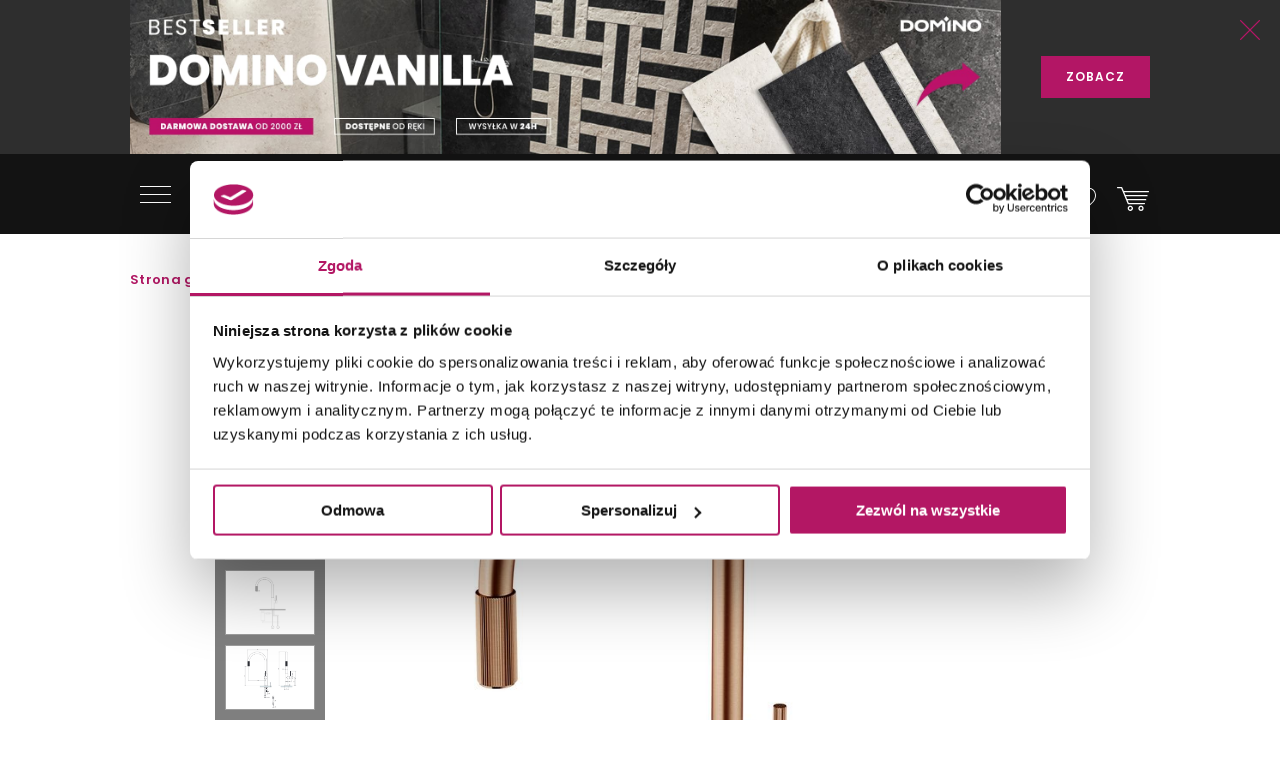

--- FILE ---
content_type: text/html; charset=utf-8
request_url: https://domni.pl/sklep/baterie/baterie-kuchenne/omnires-switch-sw9057cpb
body_size: 24081
content:
<!doctype html>
<html lang="pl-PL">
<head>
    <!-- Google Consent Mode -->
    <script data-cookieconsent="ignore">
        window.dataLayer = window.dataLayer || [];
        function gtag() {
            dataLayer.push(arguments)
        }
        gtag("consent", "default", {
            ad_storage: "denied",
            ad_user_data: "denied",
            ad_personalization: "denied",
            analytics_storage: "denied",
            functionality_storage: "denied",
            personalization_storage: "denied",
            security_storage: "granted",
            wait_for_update: 500
        });
        gtag("set", "ads_data_redaction", true);
        gtag("set", "url_passthrough", true);
    </script>
    <!-- End Google Consent Mode-->

    
    

        <script>
            dataLayer.push({
                'pageCategory': 'product',
                'product_ids': ['4bfa4220-2e47-4deb-859e-d03e1032d79e'],
                'total_value': '1763.2',
                'brand': 'Omnires'
            });
        </script>



    <!-- Google Tag Manager -->
    <script data-cookieconsent="ignore">
        (function (w, d, s, l, i) { w[l] = w[l] || []; w[l].push({ 'gtm.start': new Date().getTime(), event: 'gtm.js' }); var f = d.getElementsByTagName(s)[0], j = d.createElement(s), dl = l != 'dataLayer' ? '&l=' + l : ''; j.async = true; j.src = 'https://www.googletagmanager.com/gtm.js?id=' + i + dl; f.parentNode.insertBefore(j, f); })(window, document, 'script', 'dataLayer', 'GTM-NT5BR8N');</script>
    <!-- End Google Tag Manager -->
    <!-- Cookiebot CMP -->
    <script id="Cookiebot"
            src="https://consent.cookiebot.com/uc.js"
            data-cbid="b8e569ca-8256-4207-a9a2-fd3861ffa147"
            data-blockingmode="auto"
            type="text/javascript"
            data-consentmode-defaults="disabled"></script>
    <!-- End Cookiebot CMP -->
    <!-- Google Optimize -->
    <script type="text/plain" data-cookieconsent="statistics" src="https://www.googleoptimize.com/optimize.js?id=OPT-P2W4L7P"></script>
    <!-- End Google Optimize -->
    <meta charset="utf-8">
    <meta name="viewport" content="width=device-width, initial-scale=1, shrink-to-fit=no">
    <meta name="format-detection" content="telephone=no">
    <meta name="google-site-verification" content="GEnEHjS3yXumwzooP-MVNbzs_9yLrvEK7fBQAbHz1b8">
    <meta name="p:domain_verify" content="abea0f42c55ce95711ff3605d333d7c3" />
    <meta name="facebook-domain-verification" content="mk8j7hqmj8q2swgot5y7buh6xz6xj9" />

    
    
    <title>
Omnires Switch SW9057CPB - Bateria Kuchenna Miedź Szczotkowana - Domni.pl    </title>
    
<meta name="description" content="Bateria kuchenna wyposażona w obrotową wylewkę, przeznaczona do podłączenia zestawu filtrującego Omnires Switch SW9057CPB. Wysokość baterii wynosi 44,5 cm, zasięg wylewki to 26,6 cm. Bateria została wykończona w kolorze miedzi szczotkowanej." />
    
    

    <link rel="canonical" href="https://domni.pl/sklep/baterie/baterie-kuchenne/omnires-switch-sw9057cpb" />



    <link rel="preconnect" href="https://fonts.googleapis.com">
    <link rel="preconnect" href="https://fonts.gstatic.com" crossorigin>

    <link href="https://fonts.googleapis.com/css?family=Poppins:200,300,400,600,800&subset=latin-ext&display=swap" rel="stylesheet">

    <link href="/Assets/css/app.css?v=202601270200" rel="stylesheet">

    
    
    
    

    
    
    

    

    

    
    
    
    
    
    
    
    
    

    
    
    
    

    

    
    

    <link rel="apple-touch-icon" sizes="150x150" href="/Assets/static/mstile-150x150.png">
    <link rel="apple-touch-icon" sizes="180x180" href="/Assets/static/apple-touch-icon.png">
    <link rel="icon" type="image/png" href="/Assets/static/favicon-16x16.png" sizes="16x16">
    <link rel="icon" type="image/png" href="/Assets/static/favicon-32x32.png" sizes="32x32">
    <link rel="icon" type="image/png" href="/Assets/static/android-chrome-192x192.png" sizes="192x192">
    <link rel="icon" type="image/png" href="/Assets/static/android-chrome-256x256.png" sizes="256x256">
    <link rel="manifest" href="/Assets/static/manifest.json">
    <link rel="mask-icon" href="/Assets/static/safari-pinned-tab.svg">
    <meta name="msapplication-TileColor" content="#111111">
    <meta name="msapplication-TileImage" content="/Assets/static/mstile-150x150.png">
    <meta name="theme-color" content="#ffffff">
    <meta name="msapplication-config" content="/Assets/static/browserconfig.json" />

    <script type="application/ld+json">
        {
        "@context": "https://schema.org",
        "@type": "Organization",
        "name": "Domni",
        "url": "https://domni.pl",
        "logo": "https://domni.pl/assets/images/domni.png",
        "telephone":"+48 692 193 213",
        "email": "domni@domni.pl",
        "sameAs":[ "https://www.facebook.com/domnipl/", "https://www.instagram.com/domni.pl/", "https://www.youtube.com/channel/UCaynd8NYV17a7ktsEN3QtfQ"]
        }
    </script>

    
    

    <meta property="og:url" content="https://domni.pl/sklep/baterie/baterie-kuchenne/omnires-switch-sw9057cpb" />

<meta property="og:type" content="website" />
<meta property="og:title" content="Omnires Switch SW9057CPB - Domni.pl" />
    <meta property="og:description" content="Bateria kuchenna do podłączenia zestawu filtrującego, miedź szczotkowana" />

    <meta property="og:image" content="https://media.domni.pl/thumbnail/1370w/uploads/9/95/ef30b40a5de2ed5d3a8665a6ac8f_055842181068.jpg" />
    <meta property="og:image:width" content="1370" />
    <meta property="og:image:height" content="1370" />

<meta property="fb:app_id" content="278778552840634" />

    
    

<script>
    dataLayer.push({ ecommerce: null });
    dataLayer.push({"event":"view_item","ecommerce":{"items":[{"item_name":"Omnires Switch SW9057CPB","item_id":"4bfa4220-2e47-4deb-859e-d03e1032d79e","price":"1763.20","item_brand":"Omnires","item_category":"Baterie kuchenne","item_variant":"Switch","quantity":1,"unit":"item"}]}});
</script>

    

    <!-- Klaviyo -->
    <script type="text/plain" async="" data-cookieconsent="marketing" src="https://static.klaviyo.com/onsite/js/klaviyo.js?company_id=SzvCLi"></script>
    <script type="text/javascript" async="" data-cookieconsent="marketing">
        //Script to initialize Klaviyo object on page load
        !function () { if (!window.klaviyo) { window._klOnsite = window._klOnsite || []; try { window.klaviyo = new Proxy({}, { get: function (n, i) { return "push" === i ? function () { var n; (n = window._klOnsite).push.apply(n, arguments) } : function () { for (var n = arguments.length, o = new Array(n), w = 0; w < n; w++)o[w] = arguments[w]; var t = "function" == typeof o[o.length - 1] ? o.pop() : void 0, e = new Promise((function (n) { window._klOnsite.push([i].concat(o, [function (i) { t && t(i), n(i) }])) })); return e } } }) } catch (n) { window.klaviyo = window.klaviyo || [], window.klaviyo.push = function () { var n; (n = window._klOnsite).push.apply(n, arguments) } } } }();
    </script>
    <!-- End Klaviyo -->
    
    

    <script type="text/plain" data-cookieconsent="marketing">
        var _learnq = _learnq || [];
        var item = {
            "ProductName": 'Omnires Switch SW9057CPB',
            "ProductID": "4bfa4220-2e47-4deb-859e-d03e1032d79e",
            "SKU": "5902539864601",
            "Categories": ['Baterie kuchenne'],
            "ImageURL": "https://media.domni.pl/thumbnail/850w/Uploads/9/95/ef30b40a5de2ed5d3a8665a6ac8f_055842181068.jpg",
            "URL": "https://domni.pl/sklep/baterie/baterie-kuchenne/omnires-switch-sw9057cpb",
            "Brand": 'Omnires',
            "Price": 1763.2,
            "CompareAtPrice": 1763.2
        };
        _learnq.push(["track", "Viewed Product", item]);
    </script>


    
    <!-- End Klaviyo -->
    
    <script>
        var CFG_PARAMS = {
            logged: '0',
            userid:
                '00000000-0000-0000-0000-000000000000'
        };

    </script>
</head>
<body class="header-fixed">
    <!-- Google Tag Manager (noscript) -->
    <noscript>
        <iframe src="https://www.googletagmanager.com/ns.html?id=GTM-NT5BR8N"
                height="0" width="0" style="display:none;visibility:hidden"></iframe>
    </noscript>
    <!-- End Google Tag Manager (noscript) -->

    


<header class="m-header" data-js="header">




<aside class="m-stripe-c2a" data-js-module="stripe-c2a" data-id="6c8ee3b3-80d7-49ed-8688-5f257fa307e3" style="background-color:#2e2e2e;color:#ffffff;">
    <div class="container m-stripe-c2a__cont">
        <div class="m-stripe-c2a__img1">
            <span data-src="https://media.domni.pl/thumbnail/orginal/uploads/0/0b/headbaner-bestseller-domino-vanilla_073544360281.jpg" data-alt="Headbaner bestseller Domino Vanilla.jpg"></span>
        </div>


        
        <div class="m-stripe-c2a__txt">Bestseller Domino Vanilla dostępny do zam&#243;wienia od ręki z wysyłką w 24h - darmowa dostawa od 2.000 zł!</div>
        <div class="m-stripe-c2a__btn">
            <a href="https://bit.ly/DominoVanillaBaner" data-js="cta" class="a-btnSubmit m-stripe-c2a__btnSubmit" style="color:#ffffff;background-color:#b31665;">ZOBACZ</a>
        </div>
        <button class="m-stripe-c2a__close" data-js="close">
            <svg class="m-stripe-c2a__svg" xmlns="http://www.w3.org/2000/svg" width="25" height="25" viewBox="0 0 25 25" enable-background="new 0 0 25 25">
                <path fill="#b31665" fill-rule="evenodd" d="M1607.3,305.5l-11.07,11.146a0.792,0.792,0,0,0,0,1.121,0.762,0.762,0,0,0,.55.232,0.785,0.785,0,0,0,.56-0.232l11.15-11.229,11.16,11.229a0.78,0.78,0,0,0,1.11,0,0.792,0.792,0,0,0,0-1.121L1609.69,305.5l11.08-11.153a0.792,0.792,0,0,0-1.12-1.121l-11.16,11.237-11.16-11.237a0.78,0.78,0,0,0-1.11,0,0.792,0.792,0,0,0,0,1.121Z" transform="translate(-1596 -293)" />
            </svg>
        </button>
    </div>
</aside>
    <div class="container">
        <div class="m-header__container">
            <div class="m-header__logo">
                <a href="/">
                    <img src="/assets/images/logo_domni.svg" alt="Domni">
                </a>
            </div>
            <div class="m-header__search">
                <form action="/szukaj" data-js-module="search" novalidate>
                    <div class="f-top__form f-top__form--arch">
                        <input type="text" id="search" name="search" class="f-top__input" required data-js="searchInput">
                        <label for="search" class="f-top__label">szukaj w sklepie lub portalu...</label>
                    </div>
                    <button type="submit" class="m-inspirations__btn m-search-box__btn m-profile--search" data-js="searchBtn" disabled>
                        <span class="m-inspirations__like m-inspirations__search--default"></span>
                        <span class="m-inspirations__like m-inspirations__search--hover"></span>
                    </button>
                </form>
            </div>
                    <div class="m-header__icons h-social">
                        <ul>
                            <li class="h-social__item h-social__item--mobile">
                                <button class="m-inspirations__btn h-social__icon" data-js="overlay-trigger" data-partial="/search-partial" data-partial-id="search">
                                    <span class="m-inspirations__like m-inspirations__search--default"></span>
                                    <span class="m-inspirations__like m-inspirations__search--hover"></span>
                                </button>
                            </li>
                            <li class="h-social__item" title="Moje konto">
                                <button class="m-inspirations__btn h-social__icon" data-js="overlay-trigger" data-partial="/account/login-partial" data-partial-id="login">
                                    <span class="m-inspirations__like h-social__icon--profile"></span>
                                    <span class="m-inspirations__like m-inspirations__profile--hover"></span>
                                </button>
                            </li>
                            <li class="h-social__item" title="Ulubione">
                                <button class="m-inspirations__btn h-social__icon" data-js="overlay-trigger" data-partial="/account/login-partial" data-partial-id="login">
                                    <span class="m-inspirations__like m-inspirations__like--white"></span>
                                    <span class="m-inspirations__like m-inspirations__like--hover"></span>
                                </button>
                            </li>
                            <li class="h-social__item" title="Koszyk">
                                <a href="/koszyk" class="m-inspirations__btn h-social__icon h-social__icon--basket">
                                    <span class="h-social__icon__basket-count" data-js="cart-items-number" style="opacity: 0"></span>
                                    <span class="m-inspirations__like h-social__icon--cart"></span>
                                    <span class="m-inspirations__like m-inspirations__cart--hover"></span>
                                </a>
                            </li>
                        </ul>
                    </div>

            <nav class="m-header__menu h-menu">
                <div class="h-menu__mobile">
                    <button class="h-menu__btn" data-js="menuBtnOpen">
                        <span class="h-menu__btn--item"></span>
                        <span class="h-menu__btn--item"></span>
                        <span class="h-menu__btn--item"></span>
                    </button>
                </div>
                <div class="h-menu__nav" data-js="menuMobile">
                    <div class="h-menu__btn-close--box">
                        <button class="h-menu__btn-close" data-js="menuBtnClose">
                            <span class="h-menu__btn--item"></span>
                            <span class="h-menu__btn--item"></span>
                            <span class="h-menu__btn--item"></span>
                        </button>
                    </div>
                    <ul class="h-nav__list">
                        
                        <li class="h-nav__item " data-js="navItem">
                            <a class="h-nav__item--btn h-nav__item--btnhlight" href="/sklep">SKLEP<span class="c-text-dot"></span></a>
                            <button class="h-nav__item--arrow" data-js="navBtn"></button>

                            <div class="h-menu__inner-nav hm-innernav" data-inner-nav>
                                <button class="h-menu__btn-return" data-js="btnReturn">SKLEP</button>
                                <button class="h-menu__btn-close inner" data-js="menuBtnClose">
                                    <span class="h-menu__btn--item"></span>
                                    <span class="h-menu__btn--item"></span>
                                    <span class="h-menu__btn--item"></span>
                                </button>
                                <ul class="hm-innernav__main" data-js="innernavMainList">
                                    <li class="hm-innernav__item is-active" data-js="innerNavElement">
                                        <a href="/sklep/plytki" class="hm-innernav__btn">PŁYTKI</a>
                                            <button class="hm-innernav__item--arrow" data-js="innernavItem" data-submenu-id="53181057-9f35-4f5f-82f4-3705b36ce24c"></button>
                                    </li>
                                    <li class="hm-innernav__item " data-js="innerNavElement">
                                        <a href="/sklep/baterie" class="hm-innernav__btn">BATERIE</a>
                                            <button class="hm-innernav__item--arrow" data-js="innernavItem" data-submenu-id="00da76a0-ddff-447e-892b-4c1d3c705b2e"></button>
                                    </li>
                                    <li class="hm-innernav__item " data-js="innerNavElement">
                                        <a href="/sklep/toalety" class="hm-innernav__btn">TOALETY</a>
                                            <button class="hm-innernav__item--arrow" data-js="innernavItem" data-submenu-id="8a5d2db7-eff5-477c-ba5c-aaf22c97b9ad"></button>
                                    </li>
                                    <li class="hm-innernav__item " data-innernav-img="https://media.domni.pl/thumbnail/orginal/uploads/0/00/mm-umywalki-cienne-kludi-resa_121007889411.png" data-innernav-a="https://domni.pl/sklep/umywalki/umywalki-scienne/kludi-resa-59ww10143" data-js="innerNavElement" data-innernav-blank="false">
                                        <a href="/sklep/umywalki" class="hm-innernav__btn">UMYWALKI</a>
                                            <button class="hm-innernav__item--arrow" data-js="innernavItem" data-submenu-id="48d402a2-13c4-453a-afaf-4fe2240235fc"></button>
                                        </li>
                                    <li class="hm-innernav__item " data-js="innerNavElement">
                                        <a href="/sklep/meble-lazienkowe" class="hm-innernav__btn">MEBLE ŁAZIENKOWE</a>
                                            <button class="hm-innernav__item--arrow" data-js="innernavItem" data-submenu-id="c8dc6454-e04b-493f-86fb-364e8298beb5"></button>
                                    </li>
                                    <li class="hm-innernav__item " data-js="innerNavElement">
                                        <a href="/sklep/wanny" class="hm-innernav__btn">WANNY</a>
                                            <button class="hm-innernav__item--arrow" data-js="innernavItem" data-submenu-id="a3c9a392-826c-409c-9379-a24abc7cdd91"></button>
                                    </li>
                                    <li class="hm-innernav__item " data-js="innerNavElement">
                                        <a href="/sklep/prysznice" class="hm-innernav__btn">PRYSZNICE</a>
                                            <button class="hm-innernav__item--arrow" data-js="innernavItem" data-submenu-id="662b49cf-e009-4b05-b3cb-2141edb623f3"></button>
                                    </li>
                                    <li class="hm-innernav__item " data-js="innerNavElement">
                                        <a href="/sklep/akcesoria" class="hm-innernav__btn">AKCESORIA</a>
                                            <button class="hm-innernav__item--arrow" data-js="innernavItem" data-submenu-id="c43263c3-069c-43e7-96f3-b7126c40dcac"></button>
                                    </li>
                                    <li class="hm-innernav__item " data-js="innerNavElement">
                                        <a href="/sklep/zlewy" class="hm-innernav__btn">ZLEWY</a>
                                            <button class="hm-innernav__item--arrow" data-js="innernavItem" data-submenu-id="faee55f5-2ac5-4524-a4bb-da70cdf23ac6"></button>
                                    </li>
                                    <li class="hm-innernav__item " data-js="innerNavElement">
                                        <a href="/sklep/ogrzewanie" class="hm-innernav__btn">OGRZEWANIE</a>
                                            <button class="hm-innernav__item--arrow" data-js="innernavItem" data-submenu-id="94c04b9b-8d53-411e-a4e1-43ddfea6e2bf"></button>
                                    </li>
                                    <li class="hm-innernav__item " data-js="innerNavElement">
                                        <a href="/sklep/chemia-budowlana" class="hm-innernav__btn">CHEMIA BUDOWLANA</a>
                                            <button class="hm-innernav__item--arrow" data-js="innernavItem" data-submenu-id="e419be3d-5687-4b92-a5f0-075d87e8d7eb"></button>
                                    </li>

                                    <li class="hm-innernav__item hm-innernav__item--all">
                                        <a href="/sklep" class="hm-innernav__btn">WSZYSTKIE PRODUKTY</a>
                                    </li>
                                </ul>
                                <div class="hm-innernav__submenu">
                                    <div class="hm-innernav__shape-grey">
                                        <span class="hm-shape"></span>
                                    </div>
                                    <div class="hm-innernav__shape-magenta">
                                        <span class="hm-shape"></span>
                                    </div>
                                    <button class="h-menu__btn-return" data-js="btnReturn" data-sublist-title></button>
                                    <button class="h-menu__btn-close inner" data-js="menuBtnClose">
                                        <span class="h-menu__btn--item"></span>
                                        <span class="h-menu__btn--item"></span>
                                        <span class="h-menu__btn--item"></span>
                                    </button>
                                        <div class="hm-innernav__list is-active" data-submenu-id="53181057-9f35-4f5f-82f4-3705b36ce24c" data-js="innernavSubmenuList">
                                            <ul>
                                                        <li data-innernav-img="https://media.domni.pl/thumbnail/orginal/uploads/0/00/mm-p-ytki-cienne-domino-biloba_124636501776.png" data-innernav-a="https://domni.pl/sklep/plytki/plytki-scienne/domino-biloba-green" data-innernav-blank="false">
                                                            <a href="/sklep/plytki/plytki-scienne">PŁYTKI ŚCIENNE</a>
                                                        </li>
                                                        <li data-innernav-img="https://media.domni.pl/thumbnail/orginal/uploads/0/00/mm-p-ytki-pod-ogowe-parady-fondi-ochra_095715229685.png" data-innernav-a="https://domni.pl/sklep/plytki/plytki-podlogowe/paradyz-fondi-ochra-klinkier" data-innernav-blank="false">
                                                            <a href="/sklep/plytki/plytki-podlogowe">PŁYTKI PODŁOGOWE</a>
                                                        </li>
                                                        <li data-innernav-img="https://media.domni.pl/thumbnail/orginal/uploads/0/00/mm-p-ytki-uniwersalne-tub-dzin-echo-tivoli_093423830733.png" data-innernav-a="https://domni.pl/sklep/plytki/plytki-uniwersalne/tubadzin-echo-tivoli-vein-sat-str" data-innernav-blank="false">
                                                            <a href="/sklep/plytki/plytki-uniwersalne">PŁYTKI UNIWERSALNE</a>
                                                        </li>
                                                        <li data-innernav-img="https://media.domni.pl/thumbnail/orginal/uploads/f/f3/mm-p-ytki-tarasowe-tubdzin-escala-brown_090320113034.png" data-innernav-a="https://domni.pl/sklep/plytki/plytki-tarasowe/tubadzin-escala-brown-korater" data-innernav-blank="false">
                                                            <a href="/sklep/plytki/plytki-tarasowe">PŁYTKI TARASOWE</a>
                                                        </li>
                                                        <li data-innernav-img="https://media.domni.pl/thumbnail/orginal/uploads/1/13/mm-p-ytki-dekoracyjne-vijo-superga_062424006176.png" data-innernav-a="https://domni.pl/sklep/plytki/plytki-dekoracyjne/vijo-superga-cream-green-vibes" data-innernav-blank="false">
                                                            <a href="/sklep/plytki/plytki-dekoracyjne">PŁYTKI DEKORACYJNE</a>
                                                        </li>
                                                        <li data-innernav-img="https://media.domni.pl/thumbnail/orginal/uploads/0/00/mm-p-ytki-elewacyjne-cerrad-aragon_084613259717.png" data-innernav-a="https://domni.pl/sklep/plytki/plytki-elewacyjne/cerrad-aragon-savanna-18853" data-innernav-blank="false">
                                                            <a href="/sklep/plytki/plytki-elewacyjne">PŁYTKI ELEWACYJNE</a>
                                                        </li>
                                                        <li data-innernav-img="https://media.domni.pl/thumbnail/orginal/uploads/0/00/mm-p-ytki-parapetowe-cerrad-grafitowa_071006026754.png" data-innernav-a="https://domni.pl/sklep/plytki/plytki-parapetowe/cerrad-grafitowa-11854" data-innernav-blank="false">
                                                            <a href="/sklep/plytki/plytki-parapetowe">PŁYTKI PARAPETOWE</a>
                                                        </li>
                                                        <li data-innernav-img="https://media.domni.pl/thumbnail/orginal/uploads/d/d2/mm-obrazy-ceramiczne-domino-barbados_094121585227.png" data-innernav-a="https://domni.pl/sklep/plytki/obrazy-ceramiczne/domino-barbados-leaves-str" data-innernav-blank="false">
                                                            <a href="/sklep/plytki/obrazy-ceramiczne">OBRAZY CERAMICZNE</a>
                                                        </li>
                                                        <li data-innernav-img="https://media.domni.pl/thumbnail/orginal/uploads/f/f1/mm-p-ytki-obrazy-szklane-domino-joy-flower-min-1-_065902616911.png" data-innernav-a="https://domni.pl/sklep/plytki/obrazy-szklane/domino-joy-flower-1" data-innernav-blank="false">
                                                            <a href="/sklep/plytki/obrazy-szklane">OBRAZY SZKLANE</a>
                                                        </li>
                                                        <li data-innernav-img="https://media.domni.pl/thumbnail/orginal/uploads/0/00/mm-p-ytki-mozaiki-domino-satini-blue_075359851604.png" data-innernav-a="https://domni.pl/sklep/plytki/mozaiki/domino-satini-blue" data-innernav-blank="false">
                                                            <a href="/sklep/plytki/mozaiki">MOZAIKI</a>
                                                        </li>
                                                        <li data-innernav-img="https://media.domni.pl/thumbnail/orginal/uploads/1/1e/mm-p-ytki-stopnicowe-parady-marrone_092847526094.png" data-innernav-a="https://domni.pl/sklep/plytki/plytki-stopnicowe/paradyz-mattone-pietra-ochra-stopnica-prosta-1" data-innernav-blank="false">
                                                            <a href="/sklep/plytki/plytki-stopnicowe">PŁYTKI STOPNICOWE</a>
                                                        </li>
                                                        <li data-innernav-img="https://media.domni.pl/thumbnail/orginal/uploads/0/00/mm-p-ytki-coko-owe-parady-semir-grafit_073111995338.png" data-innernav-a="https://domni.pl/sklep/plytki/plytki-cokolowe/paradyz-semir-grafit-cokol-2-el-prawy" data-innernav-blank="false">
                                                            <a href="/sklep/plytki/plytki-cokolowe">PŁYTKI COKOŁOWE</a>
                                                        </li>
                                                        <li data-innernav-img="https://media.domni.pl/thumbnail/orginal/uploads/0/00/mm-p-ytki-listwy-cerrad-metallic-silver_082127694921.png" data-innernav-a="https://domni.pl/sklep/plytki/listwy/cerrad-metallic-silver" data-innernav-blank="false">
                                                            <a href="/sklep/plytki/listwy">LISTWY</a>
                                                        </li>
                                                        <li data-innernav-img="https://media.domni.pl/thumbnail/orginal/uploads/7/76/mm-us-ugi-pr-bki-p-ytek-jak-ska-a-min_065444983180.png" data-innernav-a="https://domni.pl/sklep/plytki/probki-plytek/probki-plytek-pakiet-4-jak-skala" data-innernav-blank="false">
                                                            <a href="/sklep/plytki/probki-plytek">PR&#211;BKI PŁYTEK</a>
                                                        </li>
                                            </ul>
                                            <div class="hm-innernav__desc" data-js="innernavDesc">
                                                <div class="hm-innernav__desc--title">PŁYTKI</div>
                                                <div></div>
                                            </div>
                                        </div>
                                        <div class="hm-innernav__list " data-submenu-id="00da76a0-ddff-447e-892b-4c1d3c705b2e" data-js="innernavSubmenuList">
                                            <ul>
                                                        <li data-innernav-img="https://media.domni.pl/thumbnail/orginal/uploads/9/9f/mm-baterie-umywalkowe-io-luvia_083001909238.png" data-innernav-a="https://domni.pl/sklep/baterie/baterie-umywalkowe/io-luvia-bdm393c" data-innernav-blank="false">
                                                            <a href="/sklep/baterie/baterie-umywalkowe">BATERIE UMYWALKOWE</a>
                                                        </li>
                                                        <li data-innernav-img="https://media.domni.pl/thumbnail/orginal/uploads/9/95/mm-baterie-umywalkowe-podtynkowe-io-luvia_082852939161.png" data-innernav-a="https://domni.pl/sklep/baterie/baterie-umywalkowe-podtynkowe/io-luvia-glm39c" data-innernav-blank="false">
                                                            <a href="/sklep/baterie/baterie-umywalkowe-podtynkowe">BATERIE UMYWALKOWE PODTYNKOWE</a>
                                                        </li>
                                                        <li data-innernav-img="https://media.domni.pl/thumbnail/orginal/uploads/d/db/mm-baterie-prysznicowe-deante-blur_123050212726.png" data-innernav-a="https://domni.pl/sklep/baterie/baterie-prysznicowe/deante-blur-bql-040m" data-innernav-blank="false">
                                                            <a href="/sklep/baterie/baterie-prysznicowe">BATERIE PRYSZNICOWE</a>
                                                        </li>
                                                        <li data-innernav-img="https://media.domni.pl/thumbnail/orginal/uploads/0/00/mm-baterie-prysznicowe-podtynkowe-deante-silia_064346536427.png" data-innernav-a="https://domni.pl/sklep/baterie/baterie-prysznicowe-podtynkowe/deante-silia-bqs-044p" data-innernav-blank="false">
                                                            <a href="/sklep/baterie/baterie-prysznicowe-podtynkowe">BATERIE PRYSZNICOWE PODTYNKOWE</a>
                                                        </li>
                                                        <li data-innernav-img="https://media.domni.pl/thumbnail/orginal/uploads/0/00/mm-baterie-wannowe-io-luvia_105218088995.png" data-innernav-a="https://domni.pl/sklep/baterie/baterie-wannowe/io-luvia-btm394bgm" data-innernav-blank="false">
                                                            <a href="/sklep/baterie/baterie-wannowe">BATERIE WANNOWE</a>
                                                        </li>
                                                        <li data-innernav-img="https://media.domni.pl/thumbnail/orginal/uploads/f/f1/mm-baterie-wannowe-podtynkowe-deante-silia_105432260074.png" data-innernav-a="https://domni.pl/sklep/baterie/baterie-wannowe-podtynkowe/deante-silia-bqs-018p" data-innernav-blank="false">
                                                            <a href="/sklep/baterie/baterie-wannowe-podtynkowe">BATERIE WANNOWE PODTYNKOWE</a>
                                                        </li>
                                                        <li data-innernav-img="https://media.domni.pl/thumbnail/orginal/uploads/0/00/mm-baterie-bidetowe-io-luvia_012810974690.png" data-innernav-a="https://domni.pl/sklep/baterie/baterie-bidetowe/io-luvia-bdm392nq" data-innernav-blank="false">
                                                            <a href="/sklep/baterie/baterie-bidetowe">BATERIE BIDETOWE</a>
                                                        </li>
                                                        <li data-innernav-img="https://media.domni.pl/thumbnail/orginal/uploads/0/00/mm-baterie-bidetta-omnires-y_010754535768.png" data-innernav-a="https://domni.pl/sklep/baterie/baterie-bidetta/omnires-y-sysybi2ni" data-innernav-blank="false">
                                                            <a href="/sklep/baterie/baterie-bidetta">BATERIE BIDETTA</a>
                                                        </li>
                                                        <li data-innernav-img="https://media.domni.pl/thumbnail/orginal/uploads/1/10/mm-baterie-kuchenne-franke-sirius_072257642724.png" data-innernav-a="https://domni.pl/sklep/baterie/baterie-kuchenne/franke-sirius-l-side-pull-out-1150668279" data-innernav-blank="false">
                                                            <a href="/sklep/baterie/baterie-kuchenne">BATERIE KUCHENNE</a>
                                                        </li>
                                                        <li data-innernav-img="https://media.domni.pl/thumbnail/orginal/uploads/0/00/mm-baterie-zestawy-prysznicowe-deante-joko_125411236407.png" data-innernav-a="https://domni.pl/sklep/baterie/zestawy-prysznicowe/deante-joko-boj-011m" data-innernav-blank="false">
                                                            <a href="/sklep/baterie/zestawy-prysznicowe">ZESTAWY PRYSZNICOWE</a>
                                                        </li>
                                                        <li data-innernav-img="https://media.domni.pl/thumbnail/orginal/uploads/0/00/mm-baterie-elementy-podtynkowe-omnires-box35x_080752353703.png" data-innernav-a="https://domni.pl/sklep/baterie/elementy-podtynkowe/omnires-box35x" data-innernav-blank="false">
                                                            <a href="/sklep/baterie/elementy-podtynkowe">ELEMENTY PODTYNKOWE</a>
                                                        </li>
                                                        <li data-innernav-img="https://media.domni.pl/thumbnail/orginal/uploads/8/82/mm-baterie-zawory-omnires-y-min_075615162418.png" data-innernav-a="https://domni.pl/sklep/baterie/zawory/omnires-y-y8877cr" data-innernav-blank="false">
                                                            <a href="/sklep/baterie/zawory">ZAWORY</a>
                                                        </li>
                                                        <li data-innernav-img="https://media.domni.pl/thumbnail/orginal/uploads/e/e3/mm-baterie-cz-ci-zamienne-deante_103040492040.png" data-innernav-a="https://domni.pl/sklep/baterie/czesci-zamienne/deante-anw-057v" data-innernav-blank="false">
                                                            <a href="/sklep/baterie/czesci-zamienne">CZĘŚCI ZAMIENNE</a>
                                                        </li>
                                            </ul>
                                            <div class="hm-innernav__desc" data-js="innernavDesc">
                                                <div class="hm-innernav__desc--title">BATERIE</div>
                                                <div></div>
                                            </div>
                                        </div>
                                        <div class="hm-innernav__list " data-submenu-id="8a5d2db7-eff5-477c-ba5c-aaf22c97b9ad" data-js="innernavSubmenuList">
                                            <ul>
                                                        <li data-innernav-img="https://media.domni.pl/thumbnail/orginal/uploads/0/00/mm-toalety-miski-wc-cersanit-city_081527061293.png" data-innernav-a="https://domni.pl/sklep/toalety/miski-wc/cersanit-city-s701-883" data-innernav-blank="false">
                                                            <a href="/sklep/toalety/miski-wc">MISKI WC</a>
                                                        </li>
                                                        <li data-innernav-img="https://media.domni.pl/thumbnail/orginal/uploads/7/75/mm-toalety-kompakty-wc-cersanit-parva_123524454118.png" data-innernav-a="https://domni.pl/sklep/toalety/kompakty-wc/cersanit-parva-k27-063" data-innernav-blank="false">
                                                            <a href="/sklep/toalety/kompakty-wc">KOMPAKTY WC</a>
                                                        </li>
                                                        <li data-innernav-img="https://media.domni.pl/thumbnail/orginal/uploads/d/d2/mm-toalety-sp-uczki-wc-roca-victoria_120417433011.png" data-innernav-a="https://domni.pl/sklep/toalety/spluczki-wc/roca-victoria-a341392007" data-innernav-blank="false">
                                                            <a href="/sklep/toalety/spluczki-wc">SPŁUCZKI WC</a>
                                                        </li>
                                                        <li data-innernav-img="https://media.domni.pl/thumbnail/orginal/uploads/8/83/mm-toalety-deski-wc-geberit-selnova_115659022843.png" data-innernav-a="https://domni.pl/sklep/toalety/deski-wc/geberit-selnova-502897001" data-innernav-blank="false">
                                                            <a href="/sklep/toalety/deski-wc">DESKI WC</a>
                                                        </li>
                                                        <li data-innernav-img="https://media.domni.pl/thumbnail/orginal/uploads/e/e4/mm-toalty-zestawy-i-stela-e-podtynkowe-geberit-duofix_013052540976.png" data-innernav-a="https://domni.pl/sklep/toalety/zestawy-stelaze-podtynkowe/geberit-duofix-111170001" data-innernav-blank="false">
                                                            <a href="/sklep/toalety/zestawy-stelaze-podtynkowe">ZESTAWY I STELAŻE PODTYNKOWE</a>
                                                        </li>
                                                        <li data-innernav-img="https://media.domni.pl/thumbnail/orginal/uploads/3/36/mm-toalety-miski-myj-ce-ravak-azuri_105444875037.png" data-innernav-a="https://domni.pl/sklep/toalety/toalety-i-deski-myjace/ravak-azuri-rimoff-gpx2240065" data-innernav-blank="false">
                                                            <a href="/sklep/toalety/toalety-i-deski-myjace">TOALETY I DESKI MYJĄCE</a>
                                                        </li>
                                                        <li data-innernav-img="https://media.domni.pl/thumbnail/orginal/uploads/0/00/mm-toalety-bidety-io-argus_111255294584.png" data-innernav-a="https://domni.pl/sklep/toalety/bidety/io-argus-ceaz1506537wh" data-innernav-blank="false">
                                                            <a href="/sklep/toalety/bidety">BIDETY</a>
                                                        </li>
                                                        <li data-innernav-img="https://media.domni.pl/thumbnail/orginal/uploads/2/25/mm-toalety-pisuary-cersanit-apollo-min_125729956384.png" data-innernav-a="https://domni.pl/sklep/toalety/pisuary/cersanit-apollo-k11-0024" data-innernav-blank="false">
                                                            <a href="/sklep/toalety/pisuary">PISUARY</a>
                                                        </li>
                                                        <li data-innernav-img="https://media.domni.pl/thumbnail/orginal/uploads/0/00/mm-toalety-przyciski-sp-ukuj-ce-io-flatpres_111106874942.png" data-innernav-a="https://domni.pl/sklep/toalety/przyciski-splukujace/io-flatpres-4061418701" data-innernav-blank="false">
                                                            <a href="/sklep/toalety/przyciski-splukujace">PRZYCISKI SPŁUKUJĄCE</a>
                                                        </li>
                                                        <li data-innernav-img="https://media.domni.pl/thumbnail/orginal/uploads/0/00/mm-toaleta-szczotki-wc-io-luvia_010057761879.png" data-innernav-a="https://domni.pl/sklep/toalety/pojemniki-i-szczotki-wc/io-luvia-cae0106nq" data-innernav-blank="false">
                                                            <a href="/sklep/toalety/pojemniki-i-szczotki-wc">POJEMNIKI I SZCZOTKI WC</a>
                                                        </li>
                                                        <li data-innernav-img="https://media.domni.pl/thumbnail/orginal/uploads/0/00/mm-toalety-uchwyty-na-papier-toaletowy-io-luvia_015743258023.png" data-innernav-a="https://domni.pl/sklep/toalety/uchwyty-na-papier-toaletowy/io-luvia-cae0108orc" data-innernav-blank="false">
                                                            <a href="/sklep/toalety/uchwyty-na-papier-toaletowy">UCHWYTY NA PAPIER TOALETOWY</a>
                                                        </li>
                                                        <li data-innernav-img="https://media.domni.pl/thumbnail/orginal/uploads/0/00/mm-toalety-akcesoria-do-toalety-cersanit-zaw-r-k-towy_014455630233.png" data-innernav-a="https://domni.pl/sklep/toalety/akcesoria-toaletowe/cersanit-k99-0096" data-innernav-blank="false">
                                                            <a href="/sklep/toalety/akcesoria-toaletowe">AKCESORIA DO TOALETY</a>
                                                        </li>
                                            </ul>
                                            <div class="hm-innernav__desc" data-js="innernavDesc">
                                                <div class="hm-innernav__desc--title">TOALETY</div>
                                                <div></div>
                                            </div>
                                        </div>
                                        <div class="hm-innernav__list " data-submenu-id="48d402a2-13c4-453a-afaf-4fe2240235fc" data-js="innernavSubmenuList">
                                            <ul>
                                                        <li data-innernav-img="https://media.domni.pl/thumbnail/orginal/uploads/0/00/mm-umywalki-meblowe-elita-luna_125312221670.png" data-innernav-a="https://domni.pl/sklep/umywalki/umywalki-meblowe/elita-luna-81-145076" data-innernav-blank="false">
                                                            <a href="/sklep/umywalki/umywalki-meblowe">UMYWALKI MEBLOWE</a>
                                                        </li>
                                                        <li data-innernav-img="https://media.domni.pl/thumbnail/orginal/uploads/0/00/mm-umywalki-stawiane-na-blat-elita-babette-navy-blue_012158459322.png" data-innernav-a="https://domni.pl/sklep/umywalki/umywalki-stawiane-na-blat/elita-babette-navy-blue-matt-re040620017030" data-innernav-blank="false">
                                                            <a href="/sklep/umywalki/umywalki-stawiane-na-blat">UMYWALKI STAWIANE NA BLAT</a>
                                                        </li>
                                                        <li data-innernav-img="https://media.domni.pl/thumbnail/orginal/uploads/0/04/mm-umywalki-wpuszczane-w-blat-io-furi_085312278646.png" data-innernav-a="https://domni.pl/sklep/umywalki/umywalki-wpuszczane-w-blat/io-furi-cefuri6056039i" data-innernav-blank="false">
                                                            <a href="/sklep/umywalki/umywalki-wpuszczane-w-blat">UMYWALKI WPUSZCZANE W BLAT</a>
                                                        </li>
                                                        <li data-innernav-img="https://media.domni.pl/thumbnail/orginal/uploads/d/d4/mm-umywalki-podblatowe-ko-o-nova-pro-min_083904027892.png" data-innernav-a="https://domni.pl/sklep/umywalki/umywalki-podblatowe/kolo-nova-pro-m31858000" data-innernav-blank="false">
                                                            <a href="/sklep/umywalki/umywalki-podblatowe">UMYWALKI PODBLATOWE</a>
                                                        </li>
                                                        <li data-innernav-img="https://media.domni.pl/thumbnail/orginal/uploads/d/da/mm-umywalki-p-blatowe-roca-inspira-min_062505399662.png" data-innernav-a="https://domni.pl/sklep/umywalki/umywalki-polblatowe/roca-inspira-a32753s660" data-innernav-blank="false">
                                                            <a href="/sklep/umywalki/umywalki-polblatowe">UMYWALKI P&#211;ŁBLATOWE</a>
                                                        </li>
                                                        <li data-innernav-img="https://media.domni.pl/thumbnail/orginal/uploads/0/00/mm-umywalki-cienne-roca-debba_112046582647.png" data-innernav-a="https://domni.pl/sklep/umywalki/umywalki-scienne/roca-debba-a32599600n" data-innernav-blank="false">
                                                            <a href="/sklep/umywalki/umywalki-scienne">UMYWALKI ŚCIENNE</a>
                                                        </li>
                                                        <li data-innernav-img="https://media.domni.pl/thumbnail/orginal/uploads/8/83/mm-umywalki-wolnostoj-ce-omnires-parma_062240122669.png" data-innernav-a="https://domni.pl/sklep/umywalki/umywalki-wolnostojace/omnires-parma-parmauwbcp" data-innernav-blank="false">
                                                            <a href="/sklep/umywalki/umywalki-wolnostojace">UMYWALKI WOLNOSTOJĄCE</a>
                                                        </li>
                                                        <li data-innernav-img="https://media.domni.pl/thumbnail/orginal/uploads/0/00/mm-umywalki-syfony-korki-io-luvia_124053965388.png" data-innernav-a="https://domni.pl/sklep/umywalki/syfony-i-korki-do-umywalek/io-luvia-vcc09c" data-innernav-blank="false">
                                                            <a href="/sklep/umywalki/syfony-i-korki-do-umywalek">SYFONY I KORKI DO UMYWALEK</a>
                                                        </li>
                                                        <li data-innernav-img="https://media.domni.pl/thumbnail/orginal/uploads/0/0e/mm-umywalki-postumenty-cersanit-facile-min_070710391382.png" data-innernav-a="https://domni.pl/sklep/umywalki/postumenty-polpostumenty/cersanit-facile-k30-011" data-innernav-blank="false">
                                                            <a href="/sklep/umywalki/postumenty-polpostumenty">POSTUMENTY, P&#211;ŁPOSTUMENTY</a>
                                                        </li>
                                                        <li data-innernav-img="https://media.domni.pl/thumbnail/orginal/uploads/e/ed/mm-umywalki-akcesoria-mcalpine_090503256734.png" data-innernav-a="https://domni.pl/sklep/umywalki/akcesoria-umywalkowe/mcalpine-fp45r-nsnc" data-innernav-blank="false">
                                                            <a href="/sklep/umywalki/akcesoria-umywalkowe">AKCESORIA UMYWALKOWE</a>
                                                        </li>
                                                        <li data-innernav-img="https://media.domni.pl/thumbnail/orginal/uploads/0/00/mm-umywalki-stela-e-do-umywalek-roca_091511812657.png" data-innernav-a="https://domni.pl/sklep/umywalki/stelaze-do-umywalek/roca-a89007300n" data-innernav-blank="false">
                                                            <a href="/sklep/umywalki/stelaze-do-umywalek">STELAŻE DO UMYWALEK</a>
                                                        </li>
                                            </ul>
                                            <div class="hm-innernav__desc" data-js="innernavDesc">
                                                <div class="hm-innernav__desc--title">UMYWALKI</div>
                                                <div></div>
                                            </div>
                                        </div>
                                        <div class="hm-innernav__list " data-submenu-id="c8dc6454-e04b-493f-86fb-364e8298beb5" data-js="innernavSubmenuList">
                                            <ul>
                                                        <li data-innernav-img="https://media.domni.pl/thumbnail/orginal/uploads/8/8b/mm-meble-azienkowe-szafki-z-umywalk-elita-sunn_013940106828.png" data-innernav-a="https://domni.pl/sklep/meble-lazienkowe/szafki-z-umywalka/elita-sunn-65-2d-1s-white-hg-re169192008060" data-innernav-blank="false">
                                                            <a href="/sklep/meble-lazienkowe/szafki-z-umywalka">SZAFKI Z UMYWALKĄ</a>
                                                        </li>
                                                        <li data-innernav-img="https://media.domni.pl/thumbnail/orginal/uploads/0/00/mm-meble-azienkowe-szafki-podumywalkowe-defra-faro_070110908874.png" data-innernav-a="https://domni.pl/sklep/meble-lazienkowe/szafki-podumywalkowe/defra-faro-d90-001-d-09007" data-innernav-blank="false">
                                                            <a href="/sklep/meble-lazienkowe/szafki-podumywalkowe">SZAFKI PODUMYWALKOWE</a>
                                                        </li>
                                                        <li data-innernav-img="https://media.domni.pl/thumbnail/orginal/uploads/0/00/mm-meble-azienkowe-blat-azienkowy-defra_060942528285.png" data-innernav-a="https://domni.pl/sklep/meble-lazienkowe/blaty-lazienkowe/defra-001-f-12030" data-innernav-blank="false">
                                                            <a href="/sklep/meble-lazienkowe/blaty-lazienkowe">BLATY ŁAZIENKOWE</a>
                                                        </li>
                                                        <li data-innernav-img="https://media.domni.pl/thumbnail/orginal/uploads/0/00/mm-meble-azienkowe-io-glamur_102552667742.png" data-innernav-a="https://domni.pl/sklep/meble-lazienkowe/lustra/io-glamur-glamur55160bl" data-innernav-blank="false">
                                                            <a href="/sklep/meble-lazienkowe/lustra">LUSTRA</a>
                                                        </li>
                                                        <li data-innernav-img="https://media.domni.pl/thumbnail/orginal/uploads/0/00/mm-meble-azienkowe-szafki-z-lustrem-cersanit-moduo_013502167219.png" data-innernav-a="https://domni.pl/sklep/meble-lazienkowe/szafki-z-lustrem/cersanit-moduo-s590-085" data-innernav-blank="false">
                                                            <a href="/sklep/meble-lazienkowe/szafki-z-lustrem">SZAFKI Z LUSTREM</a>
                                                        </li>
                                                        <li data-innernav-img="https://media.domni.pl/thumbnail/orginal/uploads/d/db/mm-meble-azienkowe-szafki-rega-y-io-wood-q_073638445754.png" data-innernav-a="https://domni.pl/sklep/meble-lazienkowe/szafki-regaly-kolumny/io-wood-q-qubic-mlqu1s40koszbi" data-innernav-blank="false">
                                                            <a href="/sklep/meble-lazienkowe/szafki-regaly-kolumny">SZAFKI, REGAŁY, KOLUMNY</a>
                                                        </li>
                                                        <li data-innernav-img="https://media.domni.pl/thumbnail/orginal/uploads/d/d8/mm-meble-azienkowe-konsole-azienkowe-elita-indus-min_054149778328.png" data-innernav-a="https://domni.pl/sklep/meble-lazienkowe/konsole-lazienkowe/elita-indus-black-matt-168670" data-innernav-blank="false">
                                                            <a href="/sklep/meble-lazienkowe/konsole-lazienkowe">KONSOLE ŁAZIENKOWE</a>
                                                        </li>
                                                        <li data-innernav-img="https://media.domni.pl/thumbnail/orginal/uploads/c/c6/mm-meble-azienkowe-uchwyty-defra-latte_082541385043.png" data-innernav-a="https://domni.pl/sklep/meble-lazienkowe/uchwyty-do-szafek-lazienkowych/defra-latte-190-h-00060" data-innernav-blank="false">
                                                            <a href="/sklep/meble-lazienkowe/uchwyty-do-szafek-lazienkowych">UCHWYTY DO SZAFEK ŁAZIENKOWYCH</a>
                                                        </li>
                                                        <li data-innernav-img="https://media.domni.pl/thumbnail/orginal/uploads/b/bd/mm-meble-azienkowe-n-ki-elita-sunn_122424137971.png" data-innernav-a="https://domni.pl/sklep/meble-lazienkowe/nozki-do-szafki-lazienkowej/elita-sunn-re169239000560" data-innernav-blank="false">
                                                            <a href="/sklep/meble-lazienkowe/nozki-do-szafki-lazienkowej">N&#211;ŻKI DO SZAFKI ŁAZIENKOWEJ</a>
                                                        </li>
                                                        <li data-innernav-img="https://media.domni.pl/thumbnail/orginal/uploads/5/54/mm-meble-azienkowe-p-ki-meblowe-deante-round-min_075644052377.png" data-innernav-a="https://domni.pl/sklep/meble-lazienkowe/polki-meblowe/deante-round-adr-n531" data-innernav-blank="false">
                                                            <a href="/sklep/meble-lazienkowe/polki-meblowe">P&#211;ŁKI MEBLOWE</a>
                                                        </li>
                                                        <li data-innernav-img="https://media.domni.pl/thumbnail/orginal/uploads/9/93/mm-meble-azienkowe-akcesoria-do-mebli-elita-kwadro_060949659125.png" data-innernav-a="https://domni.pl/sklep/meble-lazienkowe/akcesoria-do-mebli/elita-kwadro-1100230042" data-innernav-blank="false">
                                                            <a href="/sklep/meble-lazienkowe/akcesoria-do-mebli">AKCESORIA DO MEBLI</a>
                                                        </li>
                                            </ul>
                                            <div class="hm-innernav__desc" data-js="innernavDesc">
                                                <div class="hm-innernav__desc--title">MEBLE ŁAZIENKOWE</div>
                                                <div></div>
                                            </div>
                                        </div>
                                        <div class="hm-innernav__list " data-submenu-id="a3c9a392-826c-409c-9379-a24abc7cdd91" data-js="innernavSubmenuList">
                                            <ul>
                                                        <li data-innernav-img="https://media.domni.pl/thumbnail/orginal/uploads/a/a4/mm-wanny-prostok-tne-roca-easy_075102541650.png" data-innernav-a="https://domni.pl/sklep/wanny/wanny-prostokatne/roca-easy-a248627000" data-innernav-blank="false">
                                                            <a href="/sklep/wanny/wanny-prostokatne">WANNY PROSTOKĄTNE</a>
                                                        </li>
                                                        <li data-innernav-img="https://media.domni.pl/thumbnail/orginal/uploads/3/30/mm-wanny-naro-ne-io-sula-plus-min_085014873993.png" data-innernav-a="https://domni.pl/sklep/wanny/wanny-narozne/io-sula-plus-wwppsulpl160" data-innernav-blank="false">
                                                            <a href="/sklep/wanny/wanny-narozne">WANNY NAROŻNE</a>
                                                        </li>
                                                        <li data-innernav-img="https://media.domni.pl/thumbnail/orginal/uploads/6/6d/mm-wanny-z-hydromasa-em-roca-vita-min_122124265808.png" data-innernav-a="https://domni.pl/sklep/wanny/wanny-z-hydromasazem/roca-vita-a24t094000" data-innernav-blank="false">
                                                            <a href="/sklep/wanny/wanny-z-hydromasazem">WANNY Z HYDROMASAŻEM</a>
                                                        </li>
                                                        <li data-innernav-img="https://media.domni.pl/thumbnail/orginal/uploads/b/b8/mm-wanny-wolnostoj-ca-deante-alpinia_072738939245.png" data-innernav-a="https://domni.pl/sklep/wanny/wanny-wolnostojace/deante-alpinia-kdu-016w" data-innernav-blank="false">
                                                            <a href="/sklep/wanny/wanny-wolnostojace">WANNY WOLNOSTOJĄCE</a>
                                                        </li>
                                                        <li data-innernav-img="https://media.domni.pl/thumbnail/orginal/uploads/b/ba/mm-wanny-owalne-excellent-lumina_015127911984.png" data-innernav-a="https://domni.pl/sklep/wanny/wanny-owalne-i-okragle/excellent-lumina-waexlum19wh" data-innernav-blank="false">
                                                            <a href="/sklep/wanny/wanny-owalne-i-okragle">WANNY OWALNE I OKRĄGŁE</a>
                                                        </li>
                                                        <li data-innernav-img="https://media.domni.pl/thumbnail/orginal/uploads/3/3b/mm-wanny-parawany-nawannowe-excellent-fliper-min_014949384041.png" data-innernav-a="https://domni.pl/sklep/wanny/parawany-nawannowe/excellent-fliper-kaax1309800le" data-innernav-blank="false">
                                                            <a href="/sklep/wanny/parawany-nawannowe">PARAWANY NAWANNOWE</a>
                                                        </li>
                                                        <li data-innernav-img="https://media.domni.pl/thumbnail/orginal/uploads/6/6f/mm-wanny-obudowy-do-wanien-cersanit-sicilia_072809012362.png" data-innernav-a="https://domni.pl/sklep/wanny/obudowy-do-wanien-panele/cersanit-sicilia-s401-039" data-innernav-blank="false">
                                                            <a href="/sklep/wanny/obudowy-do-wanien-panele">OBUDOWY DO WANIEN/PANELE</a>
                                                        </li>
                                                        <li data-innernav-img="https://media.domni.pl/thumbnail/orginal/uploads/0/00/mm-wanny-syfony-i-korki-do-wanien-io_091829466507.png" data-innernav-a="https://domni.pl/sklep/wanny/syfony-i-korki-do-wanien/io-sywaklbp" data-innernav-blank="false">
                                                            <a href="/sklep/wanny/syfony-i-korki-do-wanien">SYFONY I KORKI DO WANIEN</a>
                                                        </li>
                                                        <li data-innernav-img="https://media.domni.pl/thumbnail/orginal/uploads/0/00/mm-wanna-akcesoria-do-wanien-schedpol-no-nik_103317550485.png" data-innernav-a="https://domni.pl/sklep/wanny/akcesoria-do-wanien/schedpol-1029-led" data-innernav-blank="false">
                                                            <a href="/sklep/wanny/akcesoria-do-wanien">AKCESORIA DO WANIEN</a>
                                                        </li>
                                            </ul>
                                            <div class="hm-innernav__desc" data-js="innernavDesc">
                                                <div class="hm-innernav__desc--title">WANNY</div>
                                                <div></div>
                                            </div>
                                        </div>
                                        <div class="hm-innernav__list " data-submenu-id="662b49cf-e009-4b05-b3cb-2141edb623f3" data-js="innernavSubmenuList">
                                            <ul>
                                                        <li data-innernav-img="https://media.domni.pl/thumbnail/orginal/uploads/0/00/mm-prysznice-kabiny-prysznicowe-deante-funkia_084914688695.png" data-innernav-a="https://domni.pl/sklep/prysznice/kabiny-prysznicowe/deante-funkia-evo-kyc-d088p" data-innernav-blank="false">
                                                            <a href="/sklep/prysznice/kabiny-prysznicowe">KABINY PRYSZNICOWE</a>
                                                        </li>
                                                        <li data-innernav-img="https://media.domni.pl/thumbnail/orginal/uploads/b/bb/mm-prysznice-drzwi-prysznicowe-roca-capital_075230367303.png" data-innernav-a="https://domni.pl/sklep/prysznice/drzwi-prysznicowe/roca-capital-am4612016m" data-innernav-blank="false">
                                                            <a href="/sklep/prysznice/drzwi-prysznicowe">DRZWI PRYSZNICOWE</a>
                                                        </li>
                                                        <li data-innernav-img="https://media.domni.pl/thumbnail/orginal/uploads/4/4c/mm-prysznice-cianki-prysznicowe-deante-hiacynt-min_013941766972.png" data-innernav-a="https://domni.pl/sklep/prysznice/scianki-prysznicowe/deante-hiacynt-kqh-032s" data-innernav-blank="false">
                                                            <a href="/sklep/prysznice/scianki-prysznicowe">ŚCIANKI PRYSZNICOWE</a>
                                                        </li>
                                                        <li data-innernav-img="https://media.domni.pl/thumbnail/orginal/uploads/2/2f/mm-prysznice-kabina-z-brodzikiem-ravak-bella_103853882810.png" data-innernav-a="https://domni.pl/sklep/prysznice/zestawy-kabina-brodzik/ravak-bella-gpx11019" data-innernav-blank="false">
                                                            <a href="/sklep/prysznice/zestawy-kabina-brodzik">ZESTAWY KABINA + BRODZIK</a>
                                                        </li>
                                                        <li data-innernav-img="https://media.domni.pl/thumbnail/orginal/uploads/e/e5/mm-prysznice-brodzik-io-smig_103103477068.png" data-innernav-a="https://domni.pl/sklep/prysznice/brodziki/io-smig-smig90kwka" data-innernav-blank="false">
                                                            <a href="/sklep/prysznice/brodziki">BRODZIKI</a>
                                                        </li>
                                                        <li data-innernav-img="https://media.domni.pl/thumbnail/orginal/uploads/4/4a/mm-prysznice-obudowy-do-brodzika-deante-plus-ii-min_061352909853.png" data-innernav-a="https://domni.pl/sklep/prysznice/obudowy-do-brodzikow/deante-plus-ii-ktu-032o" data-innernav-blank="false">
                                                            <a href="/sklep/prysznice/obudowy-do-brodzikow">OBUDOWY DO BRODZIK&#211;W</a>
                                                        </li>
                                                        <li data-innernav-img="https://media.domni.pl/thumbnail/orginal/uploads/e/e7/mm-prysznice-syfony-do-brodzik-w-schedpol-ultraslim_113408407032.png" data-innernav-a="https://domni.pl/sklep/prysznice/syfony-do-brodzikow/schedpol-ultraslim-9316" data-innernav-blank="false">
                                                            <a href="/sklep/prysznice/syfony-do-brodzikow">SYFONY DO BRODZIK&#211;W</a>
                                                        </li>
                                                        <li data-innernav-img="https://media.domni.pl/thumbnail/orginal/uploads/5/54/mm-prysznice-odp-ywy-io-nord_085034747168.png" data-innernav-a="https://domni.pl/sklep/prysznice/odplywy-liniowe-punktowe/io-nord-olnor90rusc" data-innernav-blank="false">
                                                            <a href="/sklep/prysznice/odplywy-liniowe-punktowe">ODPŁYWY LINIOWE/PUNKTOWE</a>
                                                        </li>
                                                        <li data-innernav-img="https://media.domni.pl/thumbnail/orginal/uploads/0/08/mm-prysznice-deszczownice-grohe-rainshower_081526283996.png" data-innernav-a="https://domni.pl/sklep/prysznice/deszczownice/grohe-rainshower-cosmopolitan-310-26066gn0" data-innernav-blank="false">
                                                            <a href="/sklep/prysznice/deszczownice">DESZCZOWNICE</a>
                                                        </li>
                                                        <li data-innernav-img="https://media.domni.pl/thumbnail/orginal/uploads/c/cc/mm-prysznice-s-uchawka-prysznicowa-io-luvia_081318947837.png" data-innernav-a="https://domni.pl/sklep/prysznice/sluchawki-do-prysznica/io-luvia-mda20c" data-innernav-blank="false">
                                                            <a href="/sklep/prysznice/sluchawki-do-prysznica">SŁUCHAWKI DO PRYSZNICA</a>
                                                        </li>
                                                        <li data-innernav-img="https://media.domni.pl/thumbnail/orginal/uploads/0/00/mm-prysznice-akcesoria-w-e-prysznicowe-ferro-w40_063948995711.png" data-innernav-a="https://domni.pl/sklep/prysznice/weze-prysznicowe/ferro-w40" data-innernav-blank="false">
                                                            <a href="/sklep/prysznice/weze-prysznicowe">WĘŻE PRYSZNICOWE</a>
                                                        </li>
                                                        <li data-innernav-img="https://media.domni.pl/thumbnail/orginal/uploads/0/00/mm-prysznice-dr-ki-i-uchwyty-prysznicowe-grohe-rainshower_095841691088.png" data-innernav-a="https://domni.pl/sklep/prysznice/drazki-i-uchwyty-prysznicowe/grohe-rainshower-26658gn0" data-innernav-blank="false">
                                                            <a href="/sklep/prysznice/drazki-i-uchwyty-prysznicowe">DRĄŻKI I UCHWYTY PRYSZNICOWE</a>
                                                        </li>
                                                        <li data-innernav-img="https://media.domni.pl/thumbnail/orginal/uploads/3/30/mm-prysznice-koszyki-i-p-ki-azienkowe-stella_090932674953.png" data-innernav-a="https://domni.pl/sklep/prysznice/koszyki-i-polki-prysznicowe/stella-16100" data-innernav-blank="false">
                                                            <a href="/sklep/prysznice/koszyki-i-polki-prysznicowe">KOSZYKI I P&#211;ŁKI PRYSZNICOWE</a>
                                                        </li>
                                                        <li data-innernav-img="https://media.domni.pl/thumbnail/orginal/uploads/4/4d/mm-prysznice-akcesoria-deante-silia_084727164956.png" data-innernav-a="https://domni.pl/sklep/prysznice/akcesoria-do-prysznica/deante-silia-adi-f31k" data-innernav-blank="false">
                                                            <a href="/sklep/prysznice/akcesoria-do-prysznica">AKCESORIA PRYSZNICOWE</a>
                                                        </li>
                                                        <li data-innernav-img="https://media.domni.pl/thumbnail/orginal/uploads/0/00/mm-baterie-zestawy-prysznicowe-deante-joko_125411236407.png" data-innernav-a="https://domni.pl/sklep/baterie/zestawy-prysznicowe/deante-joko-boj-011m" data-innernav-blank="false">
                                                            <a href="/sklep/baterie/zestawy-prysznicowe">ZESTAWY PRYSZNICOWE</a>
                                                        </li>
                                            </ul>
                                            <div class="hm-innernav__desc" data-js="innernavDesc">
                                                <div class="hm-innernav__desc--title">PRYSZNICE</div>
                                                <div></div>
                                            </div>
                                        </div>
                                        <div class="hm-innernav__list " data-submenu-id="c43263c3-069c-43e7-96f3-b7126c40dcac" data-js="innernavSubmenuList">
                                            <ul>
                                                        <li data-innernav-img="https://media.domni.pl/thumbnail/orginal/uploads/9/9e/mm-akcesoria-wieszaki-i-dr-ki-stella-min_090101376734.png" data-innernav-a="https://domni.pl/sklep/akcesoria/wieszaki-i-drazki/stella-18043" data-innernav-blank="false">
                                                            <a href="/sklep/akcesoria/wieszaki-i-drazki">WIESZAKI I DRĄŻKI</a>
                                                        </li>
                                                        <li data-innernav-img="https://media.domni.pl/thumbnail/orginal/uploads/0/00/mm-akcesoria-por-cze-uchwyty-siedziska-excellent-zen_103617052630.png" data-innernav-a="https://domni.pl/sklep/akcesoria/porecze-uchwyty-siedziska/excellent-zen-doex1103350tr" data-innernav-blank="false">
                                                            <a href="/sklep/akcesoria/porecze-uchwyty-siedziska">PORĘCZE, UCHWYTY, SIEDZISKA</a>
                                                        </li>
                                                        <li data-innernav-img="https://media.domni.pl/thumbnail/orginal/uploads/0/00/mm-akcesoria-dozowniki-do-myd-a-deante-arnika-titanium_013900053718.png" data-innernav-a="https://domni.pl/sklep/akcesoria/dozowniki-na-mydlo/deante-arnika-titanium-ada-d421" data-innernav-blank="false">
                                                            <a href="/sklep/akcesoria/dozowniki-na-mydlo">DOZOWNIKI NA MYDŁO/MYDELNICZKI</a>
                                                        </li>
                                                        <li data-innernav-img="https://media.domni.pl/thumbnail/orginal/uploads/0/0a/mm-akcesoria-kosze-na-cmieci-hansgrohe-addstoris_080433416268.png" data-innernav-a="https://domni.pl/sklep/akcesoria/kosze-na-smieci/hansgrohe-addstoris-41775670" data-innernav-blank="false">
                                                            <a href="/sklep/akcesoria/kosze-na-smieci">KOSZE NA ŚMIECI</a>
                                                        </li>
                                                        <li data-innernav-img="https://media.domni.pl/thumbnail/orginal/uploads/0/00/mm-akcesoria-do-mycia-z-b-w-deante-jasmin_102203624249.png" data-innernav-a="https://domni.pl/sklep/akcesoria/akcesoria-do-mycia-zebow/deante-jasmin-adj-n911" data-innernav-blank="false">
                                                            <a href="/sklep/akcesoria/akcesoria-do-mycia-zebow">AKCESORIA DO MYCIA ZĘB&#211;W</a>
                                                        </li>
                                                        <li data-innernav-img="https://media.domni.pl/thumbnail/orginal/uploads/1/11/mm-akcesoria-wiece-i-zapachy-la-mania-home-oriental-dusk_092316877490.png" data-innernav-a="https://domni.pl/sklep/akcesoria/swiece-i-zapachy/la-mania-home-swieca-oriental-dusk-l" data-innernav-blank="false">
                                                            <a href="/sklep/akcesoria/swiece-i-zapachy">ŚWIECE I ZAPACHY</a>
                                                        </li>
                                                        <li data-innernav-img="https://media.domni.pl/thumbnail/orginal/uploads/0/00/mm-akcesoria-pojemniki-do-przechowywania-roca-ona_062628930218.png" data-innernav-a="https://domni.pl/sklep/akcesoria/pojemniki-do-przechowywania/roca-ona-a817670c60" data-innernav-blank="false">
                                                            <a href="/sklep/akcesoria/pojemniki-do-przechowywania">POJEMNIKI DO PRZECHOWYWANIA</a>
                                                        </li>
                                                        <li data-innernav-img="https://media.domni.pl/thumbnail/orginal/uploads/a/a9/mm-akcesoria-r-czniki-la-mania-home-min_085557782438.png" data-innernav-a="https://domni.pl/sklep/akcesoria/reczniki/la-mania-home-recznik-premium-white-30x50" data-innernav-blank="false">
                                                            <a href="/sklep/akcesoria/reczniki">RĘCZNIKI</a>
                                                        </li>
                                                        <li data-innernav-img="https://media.domni.pl/thumbnail/orginal/uploads/d/d4/mm-akcesoria-szlafroki-la-mania-home-szlafrok-largo_013941652920.png" data-innernav-a="https://domni.pl/sklep/akcesoria/szlafroki/la-mania-home-szlafrok-largo-black" data-innernav-blank="false">
                                                            <a href="/sklep/akcesoria/szlafroki">SZLAFROKI</a>
                                                        </li>
                                                        <li data-innernav-img="https://media.domni.pl/thumbnail/orginal/uploads/4/44/mm-akcesoria-dywaniki-azienkowe-la-mania-home-mono_092522463645.png" data-innernav-a="https://domni.pl/sklep/akcesoria/dywaniki-lazienkowe/la-mania-home-dywanik-mono-mania-50x100" data-innernav-blank="false">
                                                            <a href="/sklep/akcesoria/dywaniki-lazienkowe">DYWANIKI ŁAZIENKOWE</a>
                                                        </li>
                                                        <li data-innernav-img="https://media.domni.pl/thumbnail/orginal/uploads/e/e8/mm-akcesoria-zestawy-azienkowe-wenko-rivalta_085740340580.png" data-innernav-a="https://domni.pl/sklep/akcesoria/zestawy-lazienkowe/wenko-rivalta-24391100" data-innernav-blank="false">
                                                            <a href="/sklep/akcesoria/zestawy-lazienkowe">ZESTAWY ŁAZIENKOWE</a>
                                                        </li>
                                            </ul>
                                            <div class="hm-innernav__desc" data-js="innernavDesc">
                                                <div class="hm-innernav__desc--title">AKCESORIA</div>
                                                <div></div>
                                            </div>
                                        </div>
                                        <div class="hm-innernav__list " data-submenu-id="faee55f5-2ac5-4524-a4bb-da70cdf23ac6" data-js="innernavSubmenuList">
                                            <ul>
                                                        <li data-innernav-img="https://media.domni.pl/thumbnail/orginal/uploads/6/6e/mm-zlewy-stalowe-deante-soul_065202086206.png" data-innernav-a="https://domni.pl/sklep/zlewy/zlewy-stalowe/deante-soul-zeo-011c" data-innernav-blank="false">
                                                            <a href="/sklep/zlewy/zlewy-stalowe">ZLEWY STALOWE</a>
                                                        </li>
                                                        <li data-innernav-img="https://media.domni.pl/thumbnail/orginal/uploads/0/00/mm-zlewy-granitowe-deante-corio_062924896683.png" data-innernav-a="https://domni.pl/sklep/zlewy/zlewy-granitowe/deante-corio-zrc-5513" data-innernav-blank="false">
                                                            <a href="/sklep/zlewy/zlewy-granitowe">ZLEWY GRANITOWE</a>
                                                        </li>
                                                        <li data-innernav-img="https://media.domni.pl/thumbnail/orginal/uploads/0/00/mm-zlewy-ceramiczne-deante-sabor_085811119390.png" data-innernav-a="https://domni.pl/sklep/zlewy/zlewy-ceramiczne/deante-sabor-zcb-a103" data-innernav-blank="false">
                                                            <a href="/sklep/zlewy/zlewy-ceramiczne">ZLEWY CERAMICZNE</a>
                                                        </li>
                                                        <li data-innernav-img="https://media.domni.pl/thumbnail/orginal/uploads/0/0d/mm-zlewozmywaki-szklane-deante-capella-min_015514554028.png" data-innernav-a="https://domni.pl/sklep/zlewy/zlewy-szklane/deante-capella-zsc-gk2c" data-innernav-blank="false">
                                                            <a href="/sklep/zlewy/zlewy-szklane">ZLEWY SZKLANE</a>
                                                        </li>
                                                        <li data-innernav-img="https://media.domni.pl/thumbnail/orginal/uploads/d/de/mm-zlewy-zestaw-z-bateri-deante-twist_111218571169.png" data-innernav-a="https://domni.pl/sklep/zlewy/zestawy-zlew-bateria/deante-twist-zhca0813" data-innernav-blank="false">
                                                            <a href="/sklep/zlewy/zestawy-zlew-bateria">ZESTAWY ZLEW + BATERIA</a>
                                                        </li>
                                                        <li data-innernav-img="https://media.domni.pl/thumbnail/orginal/uploads/8/88/mm-zlewy-akcesoria-franke-active_090209297943.png" data-innernav-a="https://domni.pl/sklep/zlewy/syfony-zlewozmywakowe-i-akcesoria/franke-active-1190547905" data-innernav-blank="false">
                                                            <a href="/sklep/zlewy/syfony-zlewozmywakowe-i-akcesoria">SYFONY ZLEWOZMYWAKOWE I AKCESORIA</a>
                                                        </li>
                                                        <li data-innernav-img="https://media.domni.pl/thumbnail/orginal/uploads/f/f3/mm-zlewy-m-ynki-franke-turbo_071623203749.png" data-innernav-a="https://domni.pl/sklep/zlewy/mlynki-do-zlewu/franke-turbo-elite-te-75-1340535241" data-innernav-blank="false">
                                                            <a href="/sklep/zlewy/mlynki-do-zlewu">MŁYNKI DO ZLEWU</a>
                                                        </li>
                                            </ul>
                                            <div class="hm-innernav__desc" data-js="innernavDesc">
                                                <div class="hm-innernav__desc--title">ZLEWY</div>
                                                <div></div>
                                            </div>
                                        </div>
                                        <div class="hm-innernav__list " data-submenu-id="94c04b9b-8d53-411e-a4e1-43ddfea6e2bf" data-js="innernavSubmenuList">
                                            <ul>
                                                        <li data-innernav-img="https://media.domni.pl/thumbnail/orginal/uploads/e/e8/mm-ogrzewanie-maty-grzewcze-io-min_055642875991.png" data-innernav-a="https://domni.pl/sklep/ogrzewanie/maty-grzewcze/io-mg10wtvt31wifi" data-innernav-blank="false">
                                                            <a href="/sklep/ogrzewanie/maty-grzewcze">MATY GRZEWCZE</a>
                                                        </li>
                                                        <li data-innernav-img="https://media.domni.pl/thumbnail/orginal/uploads/0/00/mm-ogrzewanie-akcesoria-grzewcze-excellent-caldo_010618249431.png" data-innernav-a="https://domni.pl/sklep/ogrzewanie/akcesoria-grzewcze/excellent-caldo-grexca10pttgwh" data-innernav-blank="false">
                                                            <a href="/sklep/ogrzewanie/akcesoria-grzewcze">AKCESORIA GRZEWCZE</a>
                                                        </li>
                                                        <li data-innernav-img="https://media.domni.pl/thumbnail/orginal/uploads/0/00/mm-ogrzewanie-grzejniki-azienkowe-deante-silia_120501700354.png" data-innernav-a="https://domni.pl/sklep/ogrzewanie/grzejniki-lazienkowe/deante-silia-agi-rg41" data-innernav-blank="false">
                                                            <a href="/sklep/ogrzewanie/grzejniki-lazienkowe">GRZEJNIKI ŁAZIENKOWE</a>
                                                        </li>
                                            </ul>
                                            <div class="hm-innernav__desc" data-js="innernavDesc">
                                                <div class="hm-innernav__desc--title">OGRZEWANIE</div>
                                                <div></div>
                                            </div>
                                        </div>
                                        <div class="hm-innernav__list " data-submenu-id="e419be3d-5687-4b92-a5f0-075d87e8d7eb" data-js="innernavSubmenuList">
                                            <ul>
                                                        <li data-innernav-img="https://media.domni.pl/thumbnail/orginal/uploads/0/00/mm-chemia-budowlana-kleje-i-zaprawy-klejowe-sopro-zs-sprint_121308326797.png" data-innernav-a="https://domni.pl/sklep/chemia-budowlana/kleje-i-zaprawy-klejowe/sopro-zs-sprint-43825" data-innernav-blank="false">
                                                            <a href="/sklep/chemia-budowlana/kleje-i-zaprawy-klejowe">KLEJE I ZAPRAWY KLEJOWE</a>
                                                        </li>
                                                        <li data-innernav-img="https://media.domni.pl/thumbnail/orginal/uploads/0/00/mm-chemia-budowlana-fugi-i-masy-do-fugowania-sopro_082040470940.png" data-innernav-a="https://domni.pl/sklep/chemia-budowlana/fugi-i-masy-do-fugowania/sopro-dfx-12113-90" data-innernav-blank="false">
                                                            <a href="/sklep/chemia-budowlana/fugi-i-masy-do-fugowania">FUGI I MASY DO FUGOWANIA</a>
                                                        </li>
                                                        <li data-innernav-img="https://media.domni.pl/thumbnail/orginal/uploads/b/b9/mm-chemia-budowlana-silikony-sopro-525_082340682520.png" data-innernav-a="https://domni.pl/sklep/chemia-budowlana/silikony-i-uszczelniacze/sopro-525" data-innernav-blank="false">
                                                            <a href="/sklep/chemia-budowlana/silikony-i-uszczelniacze">SILIKONY I USZCZELNIACZE</a>
                                                        </li>
                                                        <li data-innernav-img="https://media.domni.pl/thumbnail/orginal/uploads/0/00/mm-chemia-budowlana-grunty-i-podk-ady-sopro-gd-749_064345259224.png" data-innernav-a="https://domni.pl/sklep/chemia-budowlana/grunty-i-podklady/sopro-gd-749-7774904" data-innernav-blank="false">
                                                            <a href="/sklep/chemia-budowlana/grunty-i-podklady">GRUNTY I PODKŁADY</a>
                                                        </li>
                                                        <li data-innernav-img="https://media.domni.pl/thumbnail/orginal/uploads/0/00/mm-chemia-budowlana-rodki-czyszcz-ce-deante-zzz_115221199255.png" data-innernav-a="https://domni.pl/sklep/chemia-budowlana/srodki-czyszczace-i-pielegnacyjne/deante-zzz-000m" data-innernav-blank="false">
                                                            <a href="/sklep/chemia-budowlana/srodki-czyszczace-i-pielegnacyjne">ŚRODKI CZYSZCZĄCE I PIELĘGNACYJNE</a>
                                                        </li>
                                            </ul>
                                            <div class="hm-innernav__desc" data-js="innernavDesc">
                                                <div class="hm-innernav__desc--title">CHEMIA BUDOWLANA</div>
                                                <div></div>
                                            </div>
                                        </div>
                                </div>
                            </div>
                        </li>

                        <li class="h-nav__item " data-js="navItem">
                            <a class="h-nav__item--btn" href="/promocje">PROMOCJE</a>
                        </li>

                        
                        <li class="h-nav__item  gallery" data-js="navItem">
                            <a class="h-nav__item--btn" href="/galeria-wnetrz">GALERIA WNĘTRZ</a>
                            <button class="h-nav__item--arrow" data-js="navBtn"></button>

                            <div class="h-menu__inner-nav hm-innernav" data-inner-nav>
                                <button class="h-menu__btn-return" data-js="btnReturn">GALERIA WNĘTRZ</button>
                                <button class="h-menu__btn-close inner" data-js="menuBtnClose">
                                    <span class="h-menu__btn--item"></span>
                                    <span class="h-menu__btn--item"></span>
                                    <span class="h-menu__btn--item"></span>
                                </button>
                                <ul class="hm-innernav__main" data-js="innernavMainList">
                                        <li class="hm-innernav__item is-active" data-js="innerNavElement">
                                            <a href="/galeria-wnetrz/lazienka" class="hm-innernav__btn">ŁAZIENKA </a>
                                        </li>
                                        <li class="hm-innernav__item " data-js="innerNavElement">
                                            <a href="/galeria-wnetrz/kuchnia" class="hm-innernav__btn">KUCHNIA</a>
                                        </li>
                                        <li class="hm-innernav__item " data-js="innerNavElement">
                                            <a href="/galeria-wnetrz/jadalnia" class="hm-innernav__btn">JADALNIA</a>
                                        </li>
                                        <li class="hm-innernav__item " data-js="innerNavElement">
                                            <a href="/galeria-wnetrz/salon" class="hm-innernav__btn">SALON</a>
                                        </li>
                                        <li class="hm-innernav__item " data-js="innerNavElement">
                                            <a href="/galeria-wnetrz/sypialnia" class="hm-innernav__btn">SYPIALNIA</a>
                                        </li>
                                        <li class="hm-innernav__item " data-js="innerNavElement">
                                            <a href="/galeria-wnetrz/przedpokoj" class="hm-innernav__btn">PRZEDPOK&#211;J</a>
                                        </li>
                                        <li class="hm-innernav__item " data-js="innerNavElement">
                                            <a href="/galeria-wnetrz/pokoj-dziecka" class="hm-innernav__btn">POK&#211;J DZIECKA</a>
                                        </li>
                                        <li class="hm-innernav__item " data-js="innerNavElement">
                                            <a href="/galeria-wnetrz/biuro-w-domu" class="hm-innernav__btn">BIURO W DOMU</a>
                                        </li>
                                        <li class="hm-innernav__item " data-js="innerNavElement">
                                            <a href="/galeria-wnetrz/balkon-i-taras" class="hm-innernav__btn">BALKON I TARAS</a>
                                        </li>
                                        <li class="hm-innernav__item " data-js="innerNavElement">
                                            <a href="/galeria-wnetrz/ogrod" class="hm-innernav__btn">OGR&#211;D</a>
                                        </li>
                                        <li class="hm-innernav__item " data-js="innerNavElement">
                                            <a href="/galeria-wnetrz/wnetrza-publiczne" class="hm-innernav__btn">WNĘTRZA PUBLICZNE</a>
                                        </li>
                                </ul>
                                <div class="hm-innernav__submenu">
                                    <button class="h-menu__btn-return" data-js="btnReturn" data-sublist-title></button>
                                    <button class="h-menu__btn-close inner" data-js="menuBtnClose">
                                        <span class="h-menu__btn--item"></span>
                                        <span class="h-menu__btn--item"></span>
                                        <span class="h-menu__btn--item"></span>
                                    </button>

                                        <div class="hm-innernav__submenu__box is-active" data-js="innernavSubmenuList">
                                                <a href="/galeria-wnetrz/lazienka/plytki-ze-wzorem-lastryko-i-zielone-cegielki-w-lazience-z-wanna-wolnostojaca" class="hm-innernav__list">
                                                    <span data-js="img" data-srcset="https://media.domni.pl/thumbnail/433w/uploads/0/00/-azienka-ma-e-formaty-masovia-2_070751590541.jpg 1x,https://media.domni.pl/thumbnail/866w/uploads/0/00/-azienka-ma-e-formaty-masovia-2_070751590541.jpg 2x">Łazienka </span>
                                                    
                                                </a>

                                        </div>
                                        <div class="hm-innernav__submenu__box " data-js="innernavSubmenuList">
                                                <a href="/galeria-wnetrz/kuchnia/jasna-kuchnia-w-drewnie-z-zielonymi-cegielkami" class="hm-innernav__list">
                                                    <span data-js="img" data-srcset="https://media.domni.pl/thumbnail/433w/uploads/0/00/antico7_124320660307.jpg 1x,https://media.domni.pl/thumbnail/866w/uploads/0/00/antico7_124320660307.jpg 2x">Kuchnia</span>
                                                    
                                                </a>

                                                <a href="/marki/tubadzin" class="hm-innernav__logo">
                                                    <span data-js="img" data-srcset="https://media.domni.pl/thumbnail/210w/uploads/3/39/2_100308055392.jpg 1x,https://media.domni.pl/thumbnail/420w/uploads/3/39/2_100308055392.jpg 2x">tubadzin</span>
                                                    
                                                </a>
                                        </div>
                                        <div class="hm-innernav__submenu__box " data-js="innernavSubmenuList">
                                                <a href="/galeria-wnetrz/jadalnia/jadalnia-w-wielkoformatowym-kamieniu-z-duzym-oknem" class="hm-innernav__list">
                                                    <span data-js="img" data-srcset="https://media.domni.pl/thumbnail/433w/uploads/0/00/architeq_060727902539.jpg 1x,https://media.domni.pl/thumbnail/866w/uploads/0/00/architeq_060727902539.jpg 2x">Jadalnia</span>
                                                    
                                                </a>

                                                <a href="/marki/paradyz" class="hm-innernav__logo">
                                                    <span data-js="img" data-srcset="https://media.domni.pl/thumbnail/210w/uploads/6/60/logo-marki-parady-bia-e_064147783834.png 1x,https://media.domni.pl/thumbnail/420w/uploads/6/60/logo-marki-parady-bia-e_064147783834.png 2x">paradyz</span>
                                                    
                                                </a>
                                        </div>
                                        <div class="hm-innernav__submenu__box " data-js="innernavSubmenuList">
                                                <a href="/galeria-wnetrz/salon/bezowo-brazowy-salon-z-jasnym-wypoczynkiem-i-drewniana-zabudowa" class="hm-innernav__list">
                                                    <span data-js="img" data-srcset="https://media.domni.pl/thumbnail/433w/uploads/0/00/recykling-z-patagoni-1_065406485386.jpg 1x,https://media.domni.pl/thumbnail/866w/uploads/0/00/recykling-z-patagoni-1_065406485386.jpg 2x">Salon</span>
                                                    
                                                </a>

                                        </div>
                                        <div class="hm-innernav__submenu__box " data-js="innernavSubmenuList">
                                                <a href="/galeria-wnetrz/pokoj-dziecka/pokoj-dzieci-z-jodelkowa-podloga-i-dekoracyjna-sciana" class="hm-innernav__list">
                                                    <span data-js="img" data-srcset="https://media.domni.pl/thumbnail/433w/uploads/7/73/azario-chevron-pok-j-dzieci-cy-1_122038303889.jpg 1x,https://media.domni.pl/thumbnail/866w/uploads/7/73/azario-chevron-pok-j-dzieci-cy-1_122038303889.jpg 2x">Sypialnia</span>
                                                    
                                                </a>

                                        </div>
                                        <div class="hm-innernav__submenu__box " data-js="innernavSubmenuList">
                                                <a href="/galeria-wnetrz/przedpokoj/przedpokoj-w-polerowanym-drewnie-paradyz-woodfor" class="hm-innernav__list">
                                                    <span data-js="img" data-srcset="https://media.domni.pl/thumbnail/433w/uploads/0/00/woodfor_naturale-120x280_noble_symphony_120x120-3-_112158509376.jpg 1x,https://media.domni.pl/thumbnail/866w/uploads/0/00/woodfor_naturale-120x280_noble_symphony_120x120-3-_112158509376.jpg 2x">Przedpok&#243;j</span>
                                                    
                                                </a>

                                                <a href="/marki/paradyz" class="hm-innernav__logo">
                                                    <span data-js="img" data-srcset="https://media.domni.pl/thumbnail/210w/uploads/6/60/logo-marki-parady-bia-e_064147783834.png 1x,https://media.domni.pl/thumbnail/420w/uploads/6/60/logo-marki-parady-bia-e_064147783834.png 2x">paradyz</span>
                                                    
                                                </a>
                                        </div>
                                        <div class="hm-innernav__submenu__box " data-js="innernavSubmenuList">
                                                <a href="/galeria-wnetrz/pokoj-dziecka/pokoj-nastolatki-z-zoltym-fotelem-i-lozkiem-pod-oknem" class="hm-innernav__list">
                                                    <span data-js="img" data-srcset="https://media.domni.pl/thumbnail/433w/uploads/d/db/pok-j-zosi_stra-w-140-m2_01_093633017757_102547729711.jpg 1x,https://media.domni.pl/thumbnail/866w/uploads/d/db/pok-j-zosi_stra-w-140-m2_01_093633017757_102547729711.jpg 2x">Pok&#243;j dziecka</span>
                                                    
                                                </a>

                                        </div>
                                        <div class="hm-innernav__submenu__box " data-js="innernavSubmenuList">
                                                <a href="/galeria-wnetrz/biuro-w-domu/minimalistyczne-domowe-biuro-z-oknem" class="hm-innernav__list">
                                                    <span data-js="img" data-srcset="https://media.domni.pl/thumbnail/433w/uploads/5/53/110-_-projekt-wn-trz-domu-w-otwocku-_-spacja-studio-_-21-gabinet_085253643451_064230695457.jpg 1x,https://media.domni.pl/thumbnail/866w/uploads/5/53/110-_-projekt-wn-trz-domu-w-otwocku-_-spacja-studio-_-21-gabinet_085253643451_064230695457.jpg 2x">Biuro w domu</span>
                                                    
                                                </a>

                                        </div>
                                        <div class="hm-innernav__submenu__box " data-js="innernavSubmenuList">
                                                <a href="/galeria-wnetrz/balkon-i-taras/jasne-cegielki-i-kamien-w-wykonczeniu-tarasu" class="hm-innernav__list">
                                                    <span data-js="img" data-srcset="https://media.domni.pl/thumbnail/433w/uploads/0/00/argilla-ivory-74x300-300x600-cam1_095637320821.jpg 1x,https://media.domni.pl/thumbnail/866w/uploads/0/00/argilla-ivory-74x300-300x600-cam1_095637320821.jpg 2x">Balkon i taras</span>
                                                    
                                                </a>

                                                <a href="/marki/cerrad" class="hm-innernav__logo">
                                                    <span data-js="img" data-srcset="https://media.domni.pl/thumbnail/210w/uploads/3/36/logo-cerrad-2021-min_054126188637.jpg 1x,https://media.domni.pl/thumbnail/420w/uploads/3/36/logo-cerrad-2021-min_054126188637.jpg 2x">cerrad</span>
                                                    
                                                </a>
                                        </div>
                                        <div class="hm-innernav__submenu__box " data-js="innernavSubmenuList">
                                                <a href="/galeria-wnetrz/ogrod/elewacja-domowa-w-wykonczeniu-brazowym-klinkierem-cerrad-argilla" class="hm-innernav__list">
                                                    <span data-js="img" data-srcset="https://media.domni.pl/thumbnail/433w/uploads/0/00/argilla-walnut-cam1-final-rgb-1_095642362449.jpg 1x,https://media.domni.pl/thumbnail/866w/uploads/0/00/argilla-walnut-cam1-final-rgb-1_095642362449.jpg 2x">Ogr&#243;d</span>
                                                    
                                                </a>

                                                <a href="/marki/cerrad" class="hm-innernav__logo">
                                                    <span data-js="img" data-srcset="https://media.domni.pl/thumbnail/210w/uploads/3/36/logo-cerrad-2021-min_054126188637.jpg 1x,https://media.domni.pl/thumbnail/420w/uploads/3/36/logo-cerrad-2021-min_054126188637.jpg 2x">cerrad</span>
                                                    
                                                </a>
                                        </div>
                                        <div class="hm-innernav__submenu__box " data-js="innernavSubmenuList">
                                                <a href="/galeria-wnetrz/wnetrza-publiczne/jasna-kawiarnia-w-minimalistycznym-stylu" class="hm-innernav__list">
                                                    <span data-js="img" data-srcset="https://media.domni.pl/thumbnail/433w/uploads/0/00/s7-architeq-grain-mocca-60x120-architeq-beige-120x120-1_092827446112.jpg 1x,https://media.domni.pl/thumbnail/866w/uploads/0/00/s7-architeq-grain-mocca-60x120-architeq-beige-120x120-1_092827446112.jpg 2x">Wnętrza publiczne</span>
                                                    
                                                </a>

                                                <a href="/marki/paradyz" class="hm-innernav__logo">
                                                    <span data-js="img" data-srcset="https://media.domni.pl/thumbnail/210w/uploads/6/60/logo-marki-parady-bia-e_064147783834.png 1x,https://media.domni.pl/thumbnail/420w/uploads/6/60/logo-marki-parady-bia-e_064147783834.png 2x">paradyz</span>
                                                    
                                                </a>
                                        </div>
                                </div>
                            </div>
                        </li>

                        <li class="h-nav__item " data-js="navItem">
                            <a class="h-nav__item--btn" href="/magazyn">MAGAZYN</a>
                        </li>

                        <li class="h-nav__item " data-js="navItem">
                            <a class="h-nav__item--btn" href="/wydarzenia">WYDARZENIA</a>
                        </li>

                        <li class="h-nav__item " data-js="navItem">
                            <a class="h-nav__item--btn" href="/architekci">ARCHITEKCI</a>
                        </li>

                        <li class="h-nav__item " data-js="navItem">
                            <a class="h-nav__item--btn" href="/marki">MARKI</a>
                        </li>

                        <li class="h-nav__item " data-js="navItem">
                            <a class="h-nav__item--btn" href="/tematy">TEMATY</a>
                        </li>
                    </ul>
                </div>
            </nav>
        </div>
    </div>
    <div class="bg-layer" data-js="menuBgLayer">
    </div>
</header>


    <main class="">
        <aside class="no-margin"><div class="container"><div class="row"><div class="cl12-12"><ul itemscope itemtype="http://schema.org/BreadcrumbList" class="breadcrumbs"><li itemprop="itemListElement" itemscope itemtype="http://schema.org/ListItem"><a itemprop="item" href="/"><span itemprop="name">Strona główna</span></a><meta itemprop="position" content="1"/></li><li itemprop="itemListElement" itemscope itemtype="http://schema.org/ListItem"><a itemprop="item" href="/sklep"><span itemprop="name">Sklep</span></a><meta itemprop="position" content="2"/></li><li itemprop="itemListElement" itemscope itemtype="http://schema.org/ListItem"><a itemprop="item" href="/sklep/baterie"><span itemprop="name">Baterie</span></a><meta itemprop="position" content="3"/></li><li itemprop="itemListElement" itemscope itemtype="http://schema.org/ListItem"><a itemprop="item" href="/sklep/baterie/baterie-kuchenne"><span itemprop="name">Baterie kuchenne</span></a><meta itemprop="position" content="4"/></li><li itemprop="itemListElement" itemscope itemtype="http://schema.org/ListItem"><span itemprop="name">Omnires Switch SW9057CPB</span><meta itemprop="position" content="5"/></li></ul></div></div></div></aside>
        















<article class="normal-m">
    <header>
    <div class="container">
        <div class="row">
            <div class="cl12-12">
                <div class="m-product-description" data-js-module="productDescriptionSlider" data-js="anim-el">
                    <div class="swiper-container" data-js="productDescriptionSlider">
                            <div class="m-offer__discount m-offer__discount--right">-3%</div>
                        <div class="swiper-wrapper">
                                    <div class="swiper-slide">
                                        <div class="m-product-description__img m-product-description__img--img-position">
                                            <img class="lazy-image"
                                                 data-srcset="https://media.domni.pl/thumbnail/510w/uploads/9/95/ef30b40a5de2ed5d3a8665a6ac8f_055842181068.jpg 510w,https://media.domni.pl/thumbnail/690w/uploads/9/95/ef30b40a5de2ed5d3a8665a6ac8f_055842181068.jpg 690w,https://media.domni.pl/thumbnail/850w/uploads/9/95/ef30b40a5de2ed5d3a8665a6ac8f_055842181068.jpg 850w,https://media.domni.pl/thumbnail/1370w/uploads/9/95/ef30b40a5de2ed5d3a8665a6ac8f_055842181068.jpg 1370w"
                                                 data-sizes="(max-width: 575px) calc(100vw - 60px),
                                                            (max-width: 576px) 480px,
                                                            (max-width: 767px) 510px,
                                                            (max-width: 991px) 690px,
                                                            (max-width: 992px) 930px,
                                                            850px"
                                                 data-src="https://media.domni.pl/thumbnail/850w/uploads/9/95/ef30b40a5de2ed5d3a8665a6ac8f_055842181068.jpg"
                                                 src="https://media.domni.pl/thumbnail/850w/uploads/9/95/ef30b40a5de2ed5d3a8665a6ac8f_055842181068.jpg"
                                                 alt="Bateria kuchenna z zestawem filtrującym miedź szczotkowana Omnires Switch">
                                        </div>
                                    </div>
                                    <div class="swiper-slide">
                                        <div class="m-product-description__img m-product-description__img--img-position">
                                            <img class="lazy-image"
                                                 data-srcset="https://media.domni.pl/thumbnail/510w/uploads/4/4c/e97a185881f7870cd48621544f6a_055842009192.jpg 510w,https://media.domni.pl/thumbnail/690w/uploads/4/4c/e97a185881f7870cd48621544f6a_055842009192.jpg 690w,https://media.domni.pl/thumbnail/850w/uploads/4/4c/e97a185881f7870cd48621544f6a_055842009192.jpg 850w,https://media.domni.pl/thumbnail/1370w/uploads/4/4c/e97a185881f7870cd48621544f6a_055842009192.jpg 1370w"
                                                 data-sizes="(max-width: 575px) calc(100vw - 60px),
                                                            (max-width: 576px) 480px,
                                                            (max-width: 767px) 510px,
                                                            (max-width: 991px) 690px,
                                                            (max-width: 992px) 930px,
                                                            850px"
                                                 data-src="https://media.domni.pl/thumbnail/850w/uploads/4/4c/e97a185881f7870cd48621544f6a_055842009192.jpg"
                                                 src="https://media.domni.pl/thumbnail/850w/uploads/4/4c/e97a185881f7870cd48621544f6a_055842009192.jpg"
                                                 alt="Bateria kuchenna z zestawem filtrującym miedź szczotkowana Omnires Switch">
                                        </div>
                                    </div>
                                    <div class="swiper-slide">
                                        <div class="m-product-description__img m-product-description__img--img-position">
                                            <img class="lazy-image"
                                                 data-srcset="https://media.domni.pl/thumbnail/510w/uploads/7/7a/edaf227fe27c8670c2a6d6c81991_120323021762.jpg 510w,https://media.domni.pl/thumbnail/690w/uploads/7/7a/edaf227fe27c8670c2a6d6c81991_120323021762.jpg 690w,https://media.domni.pl/thumbnail/850w/uploads/7/7a/edaf227fe27c8670c2a6d6c81991_120323021762.jpg 850w,https://media.domni.pl/thumbnail/1370w/uploads/7/7a/edaf227fe27c8670c2a6d6c81991_120323021762.jpg 1370w"
                                                 data-sizes="(max-width: 575px) calc(100vw - 60px),
                                                            (max-width: 576px) 480px,
                                                            (max-width: 767px) 510px,
                                                            (max-width: 991px) 690px,
                                                            (max-width: 992px) 930px,
                                                            850px"
                                                 data-src="https://media.domni.pl/thumbnail/850w/uploads/7/7a/edaf227fe27c8670c2a6d6c81991_120323021762.jpg"
                                                 src="https://media.domni.pl/thumbnail/850w/uploads/7/7a/edaf227fe27c8670c2a6d6c81991_120323021762.jpg"
                                                 alt="Baterie kuchenne z zestawem filtrującym Omnires Switch">
                                        </div>
                                    </div>
                                    <div class="swiper-slide">
                                        <div class="m-product-description__img m-product-description__img--img-position">
                                            <img class="lazy-image"
                                                 data-srcset="https://media.domni.pl/thumbnail/510w/uploads/7/77/636fc531187cffeeb587eca0e276_062510794481.jpg 510w,https://media.domni.pl/thumbnail/690w/uploads/7/77/636fc531187cffeeb587eca0e276_062510794481.jpg 690w,https://media.domni.pl/thumbnail/850w/uploads/7/77/636fc531187cffeeb587eca0e276_062510794481.jpg 850w,https://media.domni.pl/thumbnail/1370w/uploads/7/77/636fc531187cffeeb587eca0e276_062510794481.jpg 1370w"
                                                 data-sizes="(max-width: 575px) calc(100vw - 60px),
                                                            (max-width: 576px) 480px,
                                                            (max-width: 767px) 510px,
                                                            (max-width: 991px) 690px,
                                                            (max-width: 992px) 930px,
                                                            850px"
                                                 data-src="https://media.domni.pl/thumbnail/850w/uploads/7/77/636fc531187cffeeb587eca0e276_062510794481.jpg"
                                                 src="https://media.domni.pl/thumbnail/850w/uploads/7/77/636fc531187cffeeb587eca0e276_062510794481.jpg"
                                                 alt="Bateria kuchenna do podłączenia zestawu filtrującego Omnires Switch rysunek">
                                        </div>
                                    </div>
                                    <div class="swiper-slide">
                                        <div class="m-product-description__img m-product-description__img--img-position">
                                            <img class="lazy-image"
                                                 data-srcset="https://media.domni.pl/thumbnail/510w/uploads/9/9f/screenshot-2023-10-09-at-08-24-49-5902539864571_rys_tech-sw9057glb_rys_tech.pdf_062510841354.png 510w,https://media.domni.pl/thumbnail/690w/uploads/9/9f/screenshot-2023-10-09-at-08-24-49-5902539864571_rys_tech-sw9057glb_rys_tech.pdf_062510841354.png 690w,https://media.domni.pl/thumbnail/850w/uploads/9/9f/screenshot-2023-10-09-at-08-24-49-5902539864571_rys_tech-sw9057glb_rys_tech.pdf_062510841354.png 850w,https://media.domni.pl/thumbnail/1370w/uploads/9/9f/screenshot-2023-10-09-at-08-24-49-5902539864571_rys_tech-sw9057glb_rys_tech.pdf_062510841354.png 1370w"
                                                 data-sizes="(max-width: 575px) calc(100vw - 60px),
                                                            (max-width: 576px) 480px,
                                                            (max-width: 767px) 510px,
                                                            (max-width: 991px) 690px,
                                                            (max-width: 992px) 930px,
                                                            850px"
                                                 data-src="https://media.domni.pl/thumbnail/850w/uploads/9/9f/screenshot-2023-10-09-at-08-24-49-5902539864571_rys_tech-sw9057glb_rys_tech.pdf_062510841354.png"
                                                 src="https://media.domni.pl/thumbnail/850w/uploads/9/9f/screenshot-2023-10-09-at-08-24-49-5902539864571_rys_tech-sw9057glb_rys_tech.pdf_062510841354.png"
                                                 alt="Bateria kuchenna do podłączenia zestawu filtrującego Omnires Switch rysunek">
                                        </div>
                                    </div>
                        </div>
                        <div class="swiper-pagination-overflow">
                            <div class="swiper-pagination-container">
                                <div class="swiper-pagination"></div>
                            </div>
                            <span class="swiper-pagination-arrow is-hidden"></span>
                        </div>
                    </div>
                    <div class="m-product-description__container" data-js-module="productBox">
                        <div class="m-product-description__like pd-like">
                            <button class="m-inspirations__btn m-inspirations__btn--prod" data-js="fav-item-btn" data-id="4bfa4220-2e47-4deb-859e-d03e1032d79e" data-type="Product">
                                <span class="m-inspirations__like m-inspirations__like--default"></span>
                                <span class="m-inspirations__like m-inspirations__like--hover"></span>
                            </button>
                        </div>
                        <div class="m-product-description__wrapper pd-wrapper">

                                <div class="c-product-description-nav">
        <div class="c-product-description-nav__column">
            <p class="c-product-description-nav__hdr">marka</p>
            <div class="c-product-description-nav__cont">
                <p class="c-product-description-nav__line">
                    <a class="c-product-description-nav__anchor" href="/marki/omnires">Omnires</a>
                </p>
            </div>
        </div>
            <div class="c-product-description-nav__column">
                    <p class="c-product-description-nav__hdr">kolekcja</p>
                    <div class="c-product-description-nav__cont">
                        <p class="c-product-description-nav__line">
                            <a class="c-product-description-nav__anchor" href="/marki/omnires/kolekcja-switch-omnires">Switch</a>
                        </p>
                    </div>
            </div>
    </div>


                            <h1 class="pd-wrapper__title">
                                Omnires Switch SW9057CPB
                            </h1>
                            <h2 class="pd-wrapper__subtitle">
                                Bateria kuchenna do podłączenia zestawu filtrującego, miedź szczotkowana
                            </h2>

    <div data-js="product-description">


            <div class="pd-wrapper__container">
                    <div class="pd-wrapper__counters">
                        <div class="pd-wrapper__items pw-items">
                            <button class="pw-items__btn" data-js="less-quantity">-</button>
                            <input type="text" class="pw-items__current" data-js="quantity-unit" data-multiplier="1" value="1" data-max="2,0">
                            <button class="pw-items__btn" data-js="more-quantity">+</button>
                            <span class="pw-items__unit">szt.</span>
                        </div>
                    </div>
                <div class="pd-wrapper__price pw-price clearfix">
                    <div class="pw-price__info">cena brutto za 1 szt.</div>
                    <div class="pw-price__current">
                        <span data-js="price" content="1763,2">1763,20</span>
                        <span content="PLN">PLN</span>
                    </div>
                </div>
                    <div class="pw-price__promo">
                                <p>-3% od 1&#160;813,00 PLN - najniższa cena z 30 dni przed obniżką</p>
                                                        <p>-24% od 2&#160;320,00 PLN - cena katalogowa</p>
                    </div>
            </div>

            <div class="pd-wrapper__after-text-container">
                <div class="pd-wrapper__after-text">
                    <div class="pd-wrapper__after-text__box ">
                        <p>
                            Dostępność:
                            <span>
2&nbsp;szt.                            </span>
                        </p>

                        <div class="pd-wrapper__tooltip">
                            <div class="pd-wrapper__info-box">
                                <p>Podajemy rzeczywisty stan naszego magazynu. <span class="color">Produkt dostępny do&nbsp;zamówienia od ręki.</span></p>
                            </div>
                        </div>
                        <p>Wysyłka w: <span class="color">24 godziny</span></p>
                        <div class="pd-wrapper__tooltip pd-wrapper__tooltip--delivery">
                            <div class="pd-wrapper__info-box">
                                <p>Dla zamówień złożonych i opłaconych w dni robocze do 16:00. Zamówienia złożone w piątek po 16:00 i w weekendy traktujemy jak złożone w poniedziałek i wysyłamy we wtorek. Pełen harmonogram: <a href="https://domni.pl/harmonogram-wysylek-domni" target="_blank" class="color">Dostawa</a></p>
                            </div>
                        </div>
                    </div>
                </div>
                
            </div>
            <div class="pd-wrapper__cta">
                <p class="pd-wrapper__cta-text">Aby poznać koszt dostawy, dodaj produkt do koszyka</p>
            </div>
            <button class="a-btnSubmit" data-js="buy" data-id="4bfa4220-2e47-4deb-859e-d03e1032d79e">
                Dodaj do koszyka
            </button>
            <div class="pd-wrapper__link-container">
                <button class="pd-wrapper__link-container__link" data-js="ask-product">Zapytaj o produkt</button>
            </div>

        <ul class="pd-wrapper__bottom-info pw-bottom-info">
            <li class="pw-bottom-info__item pw-bottom-info__item--img">
                <a class="pw-bottom-info__link" href="https://domni.pl/magazyn/dostawa-w-sklepie-domni" title="Jak pakujemy i dostarczamy produkty">
                    <div class="pw-bottom-info__itemimg">
                        <img class="pw-bottom-info__itemimgsvg" src="/assets/images/dostawa-w-sklepie-domni.svg" alt="dostawa towaru">
                    </div>
                    <span class="pw-bottom-info__itemtext">DOSTAWA</span>
                </a>
            </li>
            <li class="pw-bottom-info__item pw-bottom-info__item--img">
                <a class="pw-bottom-info__link" href="https://domni.pl/magazyn/poznaj-domni" title="Więcej informacji o naszym portalu">
                    <div class="pw-bottom-info__itemimg">
                        <img class="pw-bottom-info__itemimgsvg" src="/assets/images/poznaj-domni.svg" alt="poznaj domni">
                    </div>
                    <span class="pw-bottom-info__itemtext">O NAS</span>
                </a>
            </li>
            <li class="pw-bottom-info__item pw-bottom-info__item--img">
                <a class="pw-bottom-info__link" href="/promocje" title="Zobacz inne okazje cenowe">
                    <div class="pw-bottom-info__itemimg">
                        <img class="pw-bottom-info__itemimgsvg" src="/assets/images/promocje.svg" alt="promocje i rabaty">
                    </div>
                    <span class="pw-bottom-info__itemtext">PROMOCJE</span>
                </a>
            </li>
        </ul>
    </div>
                                <div class="pd-wrapper__form pw-form pw-form--hide">
                                    <form action="/product-send-email-ask-for-product-configuration-post" data-availability-action="/product-availability-notification-post" data-form-id="productForm" data-recaptcha-site-key="6LdsKeYpAAAAADeYBc7Rw9s2-WstF-xYBtU4DqF3" method="post" novalidate="novalidate"><input name="__RequestVerificationToken" type="hidden" value="0dipwJDrV6-OHVPaHzDJ-LldrqZZE_LTKG1wsyG52lfNHCtzQUNaYOPWOPgbQ_bmDMT99QoAL_sWHKhLhxcIoSyVMcl7vlCFcZVfRjf73ts1" /><input data-val="true" data-val-required="The ProductId field is required." id="ProductId" name="ProductId" type="hidden" value="4bfa4220-2e47-4deb-859e-d03e1032d79e" /><input id="ProductName" name="ProductName" type="hidden" value="Omnires Switch SW9057CPB" /><input id="ProductSubName" name="ProductSubName" type="hidden" value="Bateria kuchenna do podłączenia zestawu filtrującego, miedź szczotkowana" /><input id="ProductSlug" name="ProductSlug" type="hidden" value="baterie/baterie-kuchenne/omnires-switch-sw9057cpb" /><div class="pw-form__form" data-js-module="readMore">
        <div class="form__inpt">
            <input type="text" class="form__inpt__in" name="FullName" id="AskForProduct_FullName">
            <label for="AskForProduct_FullName" class="form__inpt__lab">podaj imię i nazwisko </label>
            <span class="error" data-js="error"></span>
        </div>
        <div class="form__inpt">
            <input type="text" class="form__inpt__in" name="Email" id="AskForProduct_Email" required>
            <label for="AskForProduct_Email" class="form__inpt__lab">podaj e-mail </label>
            <span class="error" data-js="error"></span>
        </div>

    
    
    <div class="pw-form__item pw-form__textarea">
        <textarea name="Description" id="AskForProduct_Description" cols="30" rows="3" placeholder="treść wiadomości"></textarea>
        <span class="error" data-js="error"></span>
    </div>
    <p class="pw-form__recaptcha">
        Ta strona jest chroniona przez reCAPTCHA oraz obowiązują
        <a href="https://policies.google.com/privacy" target="_blank">Polityka prywatności</a> i
        <a href="https://policies.google.com/terms" target="_blank">Warunki korzystania z usługi</a> Google.
    </p>
    <div class="clause">
        <p>Wyrażam zgodę na to, aby Synage sp. z o.o. z siedzibą w Białymstoku przy ul. Składowej 12:</p>
    </div>
    <div class="form__check">
        <input type="checkbox" name="Agree" id="AskForProduct_Agree" class="form__check__in" value="true" />
        <label class="form__check__lab" for="AskForProduct_Agree">
            Przetwarzała moje dane osobowe w celu obsługi mojego zapytania złożonego przez formularz.
        </label>
        <span class="error error--checkBox" data-js="error"></span>
    </div>
    <div class="form__check">
        <input type="checkbox" name="Agree2" id="AskForProduct_Agree2" class="form__check__in" value="true" />
        <label class="form__check__lab" for="AskForProduct_Agree2">
            Przesyłała mi drogą elektroniczną informacje handlowe (o ile wymaga tego obsługa mojego zapytania).
        </label>
        <span class="error error--checkBox" data-js="error"></span>
    </div>
    <div class="form__check">
        <input type="checkbox" name="Agree3" id="AskForProduct_Agree3" class="form__check__in" value="true" />
        <label class="form__check__lab" for="AskForProduct_Agree3">
            Używała telekomunikacyjnych urządzeń końcowych i automatycznych systemów wywołujących dla celów marketingu bezpośredniego (o ile wymaga tego obsługa mojego zapytania).
        </label>
        <span class="error error--checkBox" data-js="error"></span>
    </div>
    <div class="form__check">
        <input type="hidden" name="Availability" id="AskForProduct_Availability" class="form__check__in" value="" />
    </div>
    <div class="clause" data-js="form">
        <p>
            <strong>KLAUZULA INFORMACYJNA</strong><br>
            Wraz z przesłaniem zapytania przez formularz staniemy się administratorem Państwa danych osobowych. Zgodnie z europejskim Rozporządzeniem o Ochronie Danych Osobowych (skrótowo zwanym RODO) poniżej przekazujemy Państwu stosowną informację.
        </p>
        <a target="_blank" href="/polityka-prywatnosci/#przetwarzanie-danych" class="clause__check__btn clause__check__btn--more">WIĘCEJ</a>
    </div>
</div>
    <span class="serverMessage" data-js="serverMessage"></span>
    <button type="submit" class="a-btnSubmit">
        wyślij
    </button>
        <button type="button" class="pw-form__cancel" data-js="form-cancel">
            anuluj
        </button>
</form>
                                </div>
                        </div>
                    </div>
                </div>
            </div>
        </div>
    </div>
</header>

        <nav id="productDesc">
        <div class="m-product-menu" data-js-module="smoothScroll">
            <div class="container">
                <div class="row">
                    <div class="cl12-12">
                        <div class="m-product-menu__box">
                            <ul class="m-product-menu__list list-center">
                                                                    <li>
                                        <a href="#dane-techniczne">DANE TECHNICZNE</a>
                                    </li>
                                                                                                                                    <li>
                                        <a href="#produkty-z-kolekcji">PRODUKTY Z KOLEKCJI</a>
                                    </li>
                                                            </ul>
                        </div>
                    </div>
                </div>
            </div>
        </div>
    </nav>



    

        <section>
        <div class="container">

                <div class="row">
                    <div class="cl12-sm-8 cl12-offset-sm-2">
                        <div class="a-photo-heading" id="dane-techniczne">
                            <h2>DANE TECHNICZNE</h2>
                        </div>
                    </div>
                </div>

            <div class="row">
                <div class="cl12-sm-8 cl12-offset-sm-2">
                    <div class="m-product-info" data-js-module="animationLoader">
                        <dl>
                                    <div class="c-info-border-bar" data-js="anim-el">
                                        <dt class="c-info-border-bar__left">
                                                <span class="c-info-border-bar__item">Montaż:</span>
                                        </dt>
                                        <dd class="c-info-border-bar__right">
                                            <span class="c-info-border-bar__item">Stojąca</span>
                                        </dd>
                                    </div>
                                    <div class="c-info-border-bar" data-js="anim-el">
                                        <dt class="c-info-border-bar__left">
                                                <span class="c-info-border-bar__item">Typ:</span>
                                        </dt>
                                        <dd class="c-info-border-bar__right">
                                            <span class="c-info-border-bar__item">Jednouchwytowa</span>
                                        </dd>
                                    </div>
                                    <div class="c-info-border-bar" data-js="anim-el">
                                        <dt class="c-info-border-bar__left">
                                                <span class="c-info-border-bar__item">Wysokość:</span>
                                        </dt>
                                        <dd class="c-info-border-bar__right">
                                            <span class="c-info-border-bar__item">445 mm</span>
                                        </dd>
                                    </div>
                                    <div class="c-info-border-bar" data-js="anim-el">
                                        <dt class="c-info-border-bar__left">
                                                <span class="c-info-border-bar__item">Rodzaj wylewki:</span>
                                        </dt>
                                        <dd class="c-info-border-bar__right">
                                            <span class="c-info-border-bar__item">Obrotowa</span>
                                        </dd>
                                    </div>
                                    <div class="c-info-border-bar" data-js="anim-el">
                                        <dt class="c-info-border-bar__left">
                                                <span class="c-info-border-bar__item">Zasięg wylewki:</span>
                                        </dt>
                                        <dd class="c-info-border-bar__right">
                                            <span class="c-info-border-bar__item">266 mm</span>
                                        </dd>
                                    </div>
                                    <div class="c-info-border-bar" data-js="anim-el">
                                        <dt class="c-info-border-bar__left">
                                                <span class="c-info-border-bar__item">Wyciągana wylewka:</span>
                                        </dt>
                                        <dd class="c-info-border-bar__right">
                                            <span class="c-info-border-bar__item">Nie</span>
                                        </dd>
                                    </div>
                                    <div class="c-info-border-bar" data-js="anim-el">
                                        <dt class="c-info-border-bar__left">
                                                <span class="c-info-border-bar__item">Kolor:</span>
                                        </dt>
                                        <dd class="c-info-border-bar__right">
                                            <span class="c-info-border-bar__item">Miedziany</span>
                                        </dd>
                                    </div>

                                    <div class="c-info-border-bar" data-js="anim-el">
                                        <dt class="c-info-border-bar__left">
                                            <span class="c-info-border-bar__item">Wylewka</span>
                                        </dt>
                                        <dd class="c-info-border-bar__right">
                                            <span class="c-info-border-bar__item">Obrotowa dwudrożna, z funkcją wody filtrowanej (funkcja dostępna po podłączeniu do zestawu filtrującego)​</span>
                                        </dd>
                                    </div>
                                    <div class="c-info-border-bar" data-js="anim-el">
                                        <dt class="c-info-border-bar__left">
                                            <span class="c-info-border-bar__item">Wysokość wypływu wody</span>
                                        </dt>
                                        <dd class="c-info-border-bar__right">
                                            <span class="c-info-border-bar__item">255 mm</span>
                                        </dd>
                                    </div>
                                    <div class="c-info-border-bar" data-js="anim-el">
                                        <dt class="c-info-border-bar__left">
                                            <span class="c-info-border-bar__item">Maksymalna grubość blatu</span>
                                        </dt>
                                        <dd class="c-info-border-bar__right">
                                            <span class="c-info-border-bar__item">35 mm</span>
                                        </dd>
                                    </div>
                                    <div class="c-info-border-bar" data-js="anim-el">
                                        <dt class="c-info-border-bar__left">
                                            <span class="c-info-border-bar__item">Dwa niezależne punkty otwarcia wody</span>
                                        </dt>
                                        <dd class="c-info-border-bar__right">
                                            <span class="c-info-border-bar__item">Zwykła na mieszaczu i filtrowana na końcu wylewki</span>
                                        </dd>
                                    </div>
                                    <div class="c-info-border-bar" data-js="anim-el">
                                        <dt class="c-info-border-bar__left">
                                            <span class="c-info-border-bar__item">Głowica ceramiczna</span>
                                        </dt>
                                        <dd class="c-info-border-bar__right">
                                            <span class="c-info-border-bar__item">Z technologią COLD START</span>
                                        </dd>
                                    </div>
                                    <div class="c-info-border-bar" data-js="anim-el">
                                        <dt class="c-info-border-bar__left">
                                            <span class="c-info-border-bar__item">W komplecie</span>
                                        </dt>
                                        <dd class="c-info-border-bar__right">
                                            <span class="c-info-border-bar__item">Podłączenia do zestawu filtrującego w rozmiarach G &#189;&quot;, ⅜&quot; oraz &#188;&quot;</span>
                                        </dd>
                                    </div>
                                    <div class="c-info-border-bar" data-js="anim-el">
                                        <dt class="c-info-border-bar__left">
                                            <span class="c-info-border-bar__item">Bateria</span>
                                        </dt>
                                        <dd class="c-info-border-bar__right">
                                            <span class="c-info-border-bar__item">Jest dostępna z kompletem uniwersalnych przyłączy do podłączenia dowolnego zestawu filtrującego montowanego w standardowej szafce pod zlewozmywak</span>
                                        </dd>
                                    </div>
                                    <div class="c-info-border-bar" data-js="anim-el">
                                        <dt class="c-info-border-bar__left">
                                            <span class="c-info-border-bar__item">Wykończenie</span>
                                        </dt>
                                        <dd class="c-info-border-bar__right">
                                            <span class="c-info-border-bar__item">Ciepła czerwonobrązowa barwa i satynowa powierzchnia</span>
                                        </dd>
                                    </div>
                        </dl>
                    </div>
                </div>
            </div>
        </div>
    </section>


    

    


        <aside>
        <div class="m-photo">
            <div class="container">
                <div class="row">
                    <div class="cl12-12">
                        <div class="a-photo-heading" id="produkty-z-kolekcji">
                            <h2>PRODUKTY Z KOLEKCJI</h2>
                        </div>
                    </div>
                </div>
                <div class="row">
    <div class="cl12-12">
        <div class="m-photo__products product-wrapper s250 fade-off" data-js-module="productSlider" data-js="anim-el">
            <div class="swiper-container" data-js="productSlider">
                <ul class="swiper-wrapper">

                        <li class="swiper-slide">
                            

<div class="m-productItem250">
    <div class="m-productItem250__img">
            <div class="m-offer__discount">
                -2%
            </div>
        <a href="/sklep/baterie/baterie-kuchenne/omnires-switch-sw9057-fd1gr">
            <img class="lazy-image"
                 data-srcset="https://media.domni.pl/thumbnail/250w/uploads/d/df/eb52ca56d5d8dce3f51cd4cbdf22_060601466159.jpg 1x,https://media.domni.pl/thumbnail/500w/uploads/d/df/eb52ca56d5d8dce3f51cd4cbdf22_060601466159.jpg 2x"
                 data-src="https://media.domni.pl/thumbnail/250w/uploads/d/df/eb52ca56d5d8dce3f51cd4cbdf22_060601466159.jpg"
                 src="https://media.domni.pl/thumbnail/250w/uploads/d/df/eb52ca56d5d8dce3f51cd4cbdf22_060601466159.jpg"
                 alt="Omnires Switch SW9057-FD1GR">
        </a>
    </div>
    <div class="m-productItem250__caption">
        <div class="m-productItem250__container">
            <div class="a-prTitle">
                <a href="/sklep/baterie/baterie-kuchenne/omnires-switch-sw9057-fd1gr">
                    Omnires Switch SW9057-FD1GR
                </a>
            </div>
            <h3 class="a-prDesc">
                Bateria kuchenna z zestawem filtrującym, grafit szczotkowany
            </h3>
        </div>
            <div class="a-prPrice">
                2&#160;196,40 PLN
            </div>
            <div class="a-prOmnibus-promo">
                    -2% od 2&#160;252,00 PLN najniższa cena
                    <div class="pd-wrapper__tooltip">
                        <div class="pd-wrapper__info-box">
                            <p>najniższa cena z 30 dni przed obniżką</p>
                        </div>
                    </div>
            </div>
            <div class="m-productItem250__container__btn">
                    <a href="/sklep/baterie/baterie-kuchenne/omnires-switch-sw9057-fd1gr" class="a-btnSubmit">
                        zobacz produkt
                    </a>
                    <p class="m-productItem250__text">
                        Dostępność: <span class="m-productItem320__text--bold">na zam&#243;wienie</span>
                    </p>
                
            </div>
    </div>
</div>
                        </li>
                        <li class="swiper-slide">
                            

<div class="m-productItem250">
    <div class="m-productItem250__img">
            <div class="m-offer__discount">
                -3%
            </div>
        <a href="/sklep/baterie/baterie-kuchenne/omnires-switch-sw9057-fd1cp">
            <img class="lazy-image"
                 data-srcset="https://media.domni.pl/thumbnail/250w/uploads/c/ce/676a3a5f09152fc45e5d3c4b7aec_060153063234.jpg 1x,https://media.domni.pl/thumbnail/500w/uploads/c/ce/676a3a5f09152fc45e5d3c4b7aec_060153063234.jpg 2x"
                 data-src="https://media.domni.pl/thumbnail/250w/uploads/c/ce/676a3a5f09152fc45e5d3c4b7aec_060153063234.jpg"
                 src="https://media.domni.pl/thumbnail/250w/uploads/c/ce/676a3a5f09152fc45e5d3c4b7aec_060153063234.jpg"
                 alt="Omnires Switch SW9057-FD1CP">
        </a>
    </div>
    <div class="m-productItem250__caption">
        <div class="m-productItem250__container">
            <div class="a-prTitle">
                <a href="/sklep/baterie/baterie-kuchenne/omnires-switch-sw9057-fd1cp">
                    Omnires Switch SW9057-FD1CP
                </a>
            </div>
            <h3 class="a-prDesc">
                Bateria kuchenna z zestawem filtrującym, miedź połysk
            </h3>
        </div>
            <div class="a-prPrice">
                2&#160;310,40 PLN
            </div>
            <div class="a-prOmnibus-promo">
                    -3% od 2&#160;374,00 PLN najniższa cena
                    <div class="pd-wrapper__tooltip">
                        <div class="pd-wrapper__info-box">
                            <p>najniższa cena z 30 dni przed obniżką</p>
                        </div>
                    </div>
            </div>
            <div class="m-productItem250__container__btn">
                    <button data-js="buy" data-id="c8d61baf-1370-4070-94a6-0a6f77ba7649" class="a-btnSubmit">
                        Dodaj do koszyka
                    </button>


    <script data-id="c8d61baf-1370-4070-94a6-0a6f77ba7649" type="application/json">
    {
        "item_name": "Omnires Switch SW9057-FD1CP",
        "item_id": "c8d61baf-1370-4070-94a6-0a6f77ba7649",
        "price": 2310.40,
        "item_brand": "Omnires",
        "item_category": "Baterie kuchenne",
        "item_variant": "Switch",
        "quantity": 1,
        "unit": "item",
        "checkoutUrl": "https://domni.pl/koszyk"
    }
    </script>
                    <p class="m-productItem250__text">
                        Dostępność:
                            <span class="m-productItem250__text--bold">1&nbsp;szt.</span>
                    </p>
                
            </div>
    </div>
</div>
                        </li>
                        <li class="swiper-slide">
                            

<div class="m-productItem250">
    <div class="m-productItem250__img">
            <div class="m-offer__discount">
                -2%
            </div>
        <a href="/sklep/baterie/baterie-kuchenne/omnires-switch-sw9057-fd1wm">
            <img class="lazy-image"
                 data-srcset="https://media.domni.pl/thumbnail/250w/uploads/e/e1/19fa69d2c1d12e4d990afb325fea_065607509608.jpg 1x,https://media.domni.pl/thumbnail/500w/uploads/e/e1/19fa69d2c1d12e4d990afb325fea_065607509608.jpg 2x"
                 data-src="https://media.domni.pl/thumbnail/250w/uploads/e/e1/19fa69d2c1d12e4d990afb325fea_065607509608.jpg"
                 src="https://media.domni.pl/thumbnail/250w/uploads/e/e1/19fa69d2c1d12e4d990afb325fea_065607509608.jpg"
                 alt="Omnires Switch SW9057-FD1WM">
        </a>
    </div>
    <div class="m-productItem250__caption">
        <div class="m-productItem250__container">
            <div class="a-prTitle">
                <a href="/sklep/baterie/baterie-kuchenne/omnires-switch-sw9057-fd1wm">
                    Omnires Switch SW9057-FD1WM
                </a>
            </div>
            <h3 class="a-prDesc">
                Bateria kuchenna z zestawem filtrującym, biały mat
            </h3>
        </div>
            <div class="a-prPrice">
                2&#160;196,40 PLN
            </div>
            <div class="a-prOmnibus-promo">
                    -2% od 2&#160;252,00 PLN najniższa cena
                    <div class="pd-wrapper__tooltip">
                        <div class="pd-wrapper__info-box">
                            <p>najniższa cena z 30 dni przed obniżką</p>
                        </div>
                    </div>
            </div>
            <div class="m-productItem250__container__btn">
                    <a href="/sklep/baterie/baterie-kuchenne/omnires-switch-sw9057-fd1wm" class="a-btnSubmit">
                        zobacz produkt
                    </a>
                    <p class="m-productItem250__text">
                        Dostępność: <span class="m-productItem320__text--bold">na zam&#243;wienie</span>
                    </p>
                
            </div>
    </div>
</div>
                        </li>
                        <li class="swiper-slide">
                            

<div class="m-productItem250">
    <div class="m-productItem250__img">
            <div class="m-offer__discount">
                -2%
            </div>
        <a href="/sklep/baterie/baterie-kuchenne/omnires-switch-sw9057-fd1cr">
            <img class="lazy-image"
                 data-srcset="https://media.domni.pl/thumbnail/250w/uploads/c/ca/83a5653ece91163328bf900ff3b3_062039272313.jpg 1x,https://media.domni.pl/thumbnail/500w/uploads/c/ca/83a5653ece91163328bf900ff3b3_062039272313.jpg 2x"
                 data-src="https://media.domni.pl/thumbnail/250w/uploads/c/ca/83a5653ece91163328bf900ff3b3_062039272313.jpg"
                 src="https://media.domni.pl/thumbnail/250w/uploads/c/ca/83a5653ece91163328bf900ff3b3_062039272313.jpg"
                 alt="Omnires Switch SW9057-FD1CR">
        </a>
    </div>
    <div class="m-productItem250__caption">
        <div class="m-productItem250__container">
            <div class="a-prTitle">
                <a href="/sklep/baterie/baterie-kuchenne/omnires-switch-sw9057-fd1cr">
                    Omnires Switch SW9057-FD1CR
                </a>
            </div>
            <h3 class="a-prDesc">
                Bateria kuchenna z zestawem filtrującym, chrom połysk
            </h3>
        </div>
            <div class="a-prPrice">
                1&#160;792,50 PLN
            </div>
            <div class="a-prOmnibus-promo">
                    -2% od 1&#160;820,10 PLN najniższa cena
                    <div class="pd-wrapper__tooltip">
                        <div class="pd-wrapper__info-box">
                            <p>najniższa cena z 30 dni przed obniżką</p>
                        </div>
                    </div>
            </div>
            <div class="m-productItem250__container__btn">
                    <a href="/sklep/baterie/baterie-kuchenne/omnires-switch-sw9057-fd1cr" class="a-btnSubmit">
                        zobacz produkt
                    </a>
                    <p class="m-productItem250__text">
                        Dostępność: <span class="m-productItem320__text--bold">na zam&#243;wienie</span>
                    </p>
                
            </div>
    </div>
</div>
                        </li>
                        <li class="swiper-slide">
                            

<div class="m-productItem250">
    <div class="m-productItem250__img">
            <div class="m-offer__discount">
                -3%
            </div>
        <a href="/sklep/baterie/baterie-kuchenne/omnires-switch-sw9057cr">
            <img class="lazy-image"
                 data-srcset="https://media.domni.pl/thumbnail/250w/uploads/c/ca/83a5653ece91163328bf900ff3b3_062039272313.jpg 1x,https://media.domni.pl/thumbnail/500w/uploads/c/ca/83a5653ece91163328bf900ff3b3_062039272313.jpg 2x"
                 data-src="https://media.domni.pl/thumbnail/250w/uploads/c/ca/83a5653ece91163328bf900ff3b3_062039272313.jpg"
                 src="https://media.domni.pl/thumbnail/250w/uploads/c/ca/83a5653ece91163328bf900ff3b3_062039272313.jpg"
                 alt="Omnires Switch SW9057CR">
        </a>
    </div>
    <div class="m-productItem250__caption">
        <div class="m-productItem250__container">
            <div class="a-prTitle">
                <a href="/sklep/baterie/baterie-kuchenne/omnires-switch-sw9057cr">
                    Omnires Switch SW9057CR
                </a>
            </div>
            <h3 class="a-prDesc">
                Bateria kuchenna do podłączenia zestawu filtrującego, chrom połysk
            </h3>
        </div>
            <div class="a-prPrice">
                1&#160;252,50 PLN
            </div>
            <div class="a-prOmnibus-promo">
                    -3% od 1&#160;289,90 PLN najniższa cena
                    <div class="pd-wrapper__tooltip">
                        <div class="pd-wrapper__info-box">
                            <p>najniższa cena z 30 dni przed obniżką</p>
                        </div>
                    </div>
            </div>
            <div class="m-productItem250__container__btn">
                    <button data-js="buy" data-id="39c6e129-32dd-4091-adff-5f0a3d8f3a99" class="a-btnSubmit">
                        Dodaj do koszyka
                    </button>


    <script data-id="39c6e129-32dd-4091-adff-5f0a3d8f3a99" type="application/json">
    {
        "item_name": "Omnires Switch SW9057CR",
        "item_id": "39c6e129-32dd-4091-adff-5f0a3d8f3a99",
        "price": 1252.50,
        "item_brand": "Omnires",
        "item_category": "Baterie kuchenne",
        "item_variant": "Switch",
        "quantity": 1,
        "unit": "item",
        "checkoutUrl": "https://domni.pl/koszyk"
    }
    </script>
                    <p class="m-productItem250__text">
                        Dostępność:
                            <span class="m-productItem250__text--bold">1&nbsp;szt.</span>
                    </p>
                
            </div>
    </div>
</div>
                        </li>
                        <li class="swiper-slide">
                            

<div class="m-productItem250">
    <div class="m-productItem250__img">
        <a href="/sklep/baterie/baterie-kuchenne/omnires-switch-sw9057-fd1br">
            <img class="lazy-image"
                 data-srcset="https://media.domni.pl/thumbnail/250w/uploads/0/00/omnires_sw9057-fd1br_091524005623.jpg 1x,https://media.domni.pl/thumbnail/500w/uploads/0/00/omnires_sw9057-fd1br_091524005623.jpg 2x"
                 data-src="https://media.domni.pl/thumbnail/250w/uploads/0/00/omnires_sw9057-fd1br_091524005623.jpg"
                 src="https://media.domni.pl/thumbnail/250w/uploads/0/00/omnires_sw9057-fd1br_091524005623.jpg"
                 alt="Omnires Switch SW9057-FD1BR">
        </a>
    </div>
    <div class="m-productItem250__caption">
        <div class="m-productItem250__container">
            <div class="a-prTitle">
                <a href="/sklep/baterie/baterie-kuchenne/omnires-switch-sw9057-fd1br">
                    Omnires Switch SW9057-FD1BR
                </a>
            </div>
            <h3 class="a-prDesc">
                Bateria kuchenna z zestawem filtrującym, brąz antyczny szczotkowany
            </h3>
        </div>
            <div class="a-prPrice">
                2&#160;310,40 PLN
            </div>
            <div class="a-prOmnibus-promo">
            </div>
            <div class="m-productItem250__container__btn">
                    <a href="/sklep/baterie/baterie-kuchenne/omnires-switch-sw9057-fd1br" class="a-btnSubmit">
                        zobacz produkt
                    </a>
                    <p class="m-productItem250__text">
                        Dostępność: <span class="m-productItem320__text--bold">na zam&#243;wienie</span>
                    </p>
                
            </div>
    </div>
</div>
                        </li>
                        <li class="swiper-slide">
                            

<div class="m-productItem250">
    <div class="m-productItem250__img">
            <div class="m-offer__discount">
                -1%
            </div>
        <a href="/sklep/baterie/baterie-kuchenne/omnires-switch-sw9057gr">
            <img class="lazy-image"
                 data-srcset="https://media.domni.pl/thumbnail/250w/uploads/d/df/eb52ca56d5d8dce3f51cd4cbdf22_060601466159.jpg 1x,https://media.domni.pl/thumbnail/500w/uploads/d/df/eb52ca56d5d8dce3f51cd4cbdf22_060601466159.jpg 2x"
                 data-src="https://media.domni.pl/thumbnail/250w/uploads/d/df/eb52ca56d5d8dce3f51cd4cbdf22_060601466159.jpg"
                 src="https://media.domni.pl/thumbnail/250w/uploads/d/df/eb52ca56d5d8dce3f51cd4cbdf22_060601466159.jpg"
                 alt="Omnires Switch SW9057GR">
        </a>
    </div>
    <div class="m-productItem250__caption">
        <div class="m-productItem250__container">
            <div class="a-prTitle">
                <a href="/sklep/baterie/baterie-kuchenne/omnires-switch-sw9057gr">
                    Omnires Switch SW9057GR
                </a>
            </div>
            <h3 class="a-prDesc">
                Bateria kuchenna do podłączenia zestawu filtrującego, grafit szczotkowany
            </h3>
        </div>
            <div class="a-prPrice">
                1&#160;627,50 PLN
            </div>
            <div class="a-prOmnibus-promo">
                    -1% od 1&#160;650,10 PLN najniższa cena
                    <div class="pd-wrapper__tooltip">
                        <div class="pd-wrapper__info-box">
                            <p>najniższa cena z 30 dni przed obniżką</p>
                        </div>
                    </div>
            </div>
            <div class="m-productItem250__container__btn">
                    <button data-js="buy" data-id="66c74ded-5c90-45cd-80cb-e99173a80dd2" class="a-btnSubmit">
                        Dodaj do koszyka
                    </button>


    <script data-id="66c74ded-5c90-45cd-80cb-e99173a80dd2" type="application/json">
    {
        "item_name": "Omnires Switch SW9057GR",
        "item_id": "66c74ded-5c90-45cd-80cb-e99173a80dd2",
        "price": 1627.50,
        "item_brand": "Omnires",
        "item_category": "Baterie kuchenne",
        "item_variant": "Switch",
        "quantity": 1,
        "unit": "item",
        "checkoutUrl": "https://domni.pl/koszyk"
    }
    </script>
                    <p class="m-productItem250__text">
                        Dostępność:
                            <span class="m-productItem250__text--bold">1&nbsp;szt.</span>
                    </p>
                
            </div>
    </div>
</div>
                        </li>
                        <li class="swiper-slide">
                            

<div class="m-productItem250">
    <div class="m-productItem250__img">
            <div class="m-offer__discount">
                -3%
            </div>
        <a href="/sklep/baterie/baterie-kuchenne/omnires-switch-sw9057ni">
            <img class="lazy-image"
                 data-srcset="https://media.domni.pl/thumbnail/250w/uploads/d/dc/6417cb13e8f00a4772d56926f727_055130072667.jpg 1x,https://media.domni.pl/thumbnail/500w/uploads/d/dc/6417cb13e8f00a4772d56926f727_055130072667.jpg 2x"
                 data-src="https://media.domni.pl/thumbnail/250w/uploads/d/dc/6417cb13e8f00a4772d56926f727_055130072667.jpg"
                 src="https://media.domni.pl/thumbnail/250w/uploads/d/dc/6417cb13e8f00a4772d56926f727_055130072667.jpg"
                 alt="Omnires Switch SW9057NI">
        </a>
    </div>
    <div class="m-productItem250__caption">
        <div class="m-productItem250__container">
            <div class="a-prTitle">
                <a href="/sklep/baterie/baterie-kuchenne/omnires-switch-sw9057ni">
                    Omnires Switch SW9057NI
                </a>
            </div>
            <h3 class="a-prDesc">
                Bateria kuchenna do podłączenia zestawu filtrującego, nikiel szczotkowany
            </h3>
        </div>
            <div class="a-prPrice">
                1&#160;740,00 PLN
            </div>
            <div class="a-prOmnibus-promo">
                    -3% od 1&#160;790,00 PLN najniższa cena
                    <div class="pd-wrapper__tooltip">
                        <div class="pd-wrapper__info-box">
                            <p>najniższa cena z 30 dni przed obniżką</p>
                        </div>
                    </div>
            </div>
            <div class="m-productItem250__container__btn">
                    <button data-js="buy" data-id="b74e1263-9670-40a0-b60a-c692696b4d61" class="a-btnSubmit">
                        Dodaj do koszyka
                    </button>


    <script data-id="b74e1263-9670-40a0-b60a-c692696b4d61" type="application/json">
    {
        "item_name": "Omnires Switch SW9057NI",
        "item_id": "b74e1263-9670-40a0-b60a-c692696b4d61",
        "price": 1740.00,
        "item_brand": "Omnires",
        "item_category": "Baterie kuchenne",
        "item_variant": "Switch",
        "quantity": 1,
        "unit": "item",
        "checkoutUrl": "https://domni.pl/koszyk"
    }
    </script>
                    <p class="m-productItem250__text">
                        Dostępność:
                            <span class="m-productItem250__text--bold">1&nbsp;szt.</span>
                    </p>
                
            </div>
    </div>
</div>
                        </li>
                        <li class="swiper-slide">
                            

<div class="m-productItem250">
    <div class="m-productItem250__img">
            <div class="m-offer__discount">
                -2%
            </div>
        <a href="/sklep/baterie/baterie-kuchenne/omnires-switch-sw9057bl">
            <img class="lazy-image"
                 data-srcset="https://media.domni.pl/thumbnail/250w/uploads/c/ce/86111d989564b16506f9b3e2e87e_061350278460.jpg 1x,https://media.domni.pl/thumbnail/500w/uploads/c/ce/86111d989564b16506f9b3e2e87e_061350278460.jpg 2x"
                 data-src="https://media.domni.pl/thumbnail/250w/uploads/c/ce/86111d989564b16506f9b3e2e87e_061350278460.jpg"
                 src="https://media.domni.pl/thumbnail/250w/uploads/c/ce/86111d989564b16506f9b3e2e87e_061350278460.jpg"
                 alt="Omnires Switch SW9057BL">
        </a>
    </div>
    <div class="m-productItem250__caption">
        <div class="m-productItem250__container">
            <div class="a-prTitle">
                <a href="/sklep/baterie/baterie-kuchenne/omnires-switch-sw9057bl">
                    Omnires Switch SW9057BL
                </a>
            </div>
            <h3 class="a-prDesc">
                Bateria kuchenna do podłączenia zestawu filtrującego, czarny mat
            </h3>
        </div>
            <div class="a-prPrice">
                1&#160;649,20 PLN
            </div>
            <div class="a-prOmnibus-promo">
                    -2% od 1&#160;691,00 PLN najniższa cena
                    <div class="pd-wrapper__tooltip">
                        <div class="pd-wrapper__info-box">
                            <p>najniższa cena z 30 dni przed obniżką</p>
                        </div>
                    </div>
            </div>
            <div class="m-productItem250__container__btn">
                    <a href="/sklep/baterie/baterie-kuchenne/omnires-switch-sw9057bl" class="a-btnSubmit">
                        zobacz produkt
                    </a>
                    <p class="m-productItem250__text">
                        Dostępność: <span class="m-productItem320__text--bold">na zam&#243;wienie</span>
                    </p>
                
            </div>
    </div>
</div>
                        </li>
                        <li class="swiper-slide">
                            

<div class="m-productItem250">
    <div class="m-productItem250__img">
            <div class="m-offer__discount">
                -2%
            </div>
        <a href="/sklep/baterie/baterie-kuchenne/omnires-switch-sw9057-fd1bl">
            <img class="lazy-image"
                 data-srcset="https://media.domni.pl/thumbnail/250w/uploads/c/ce/86111d989564b16506f9b3e2e87e_061350278460.jpg 1x,https://media.domni.pl/thumbnail/500w/uploads/c/ce/86111d989564b16506f9b3e2e87e_061350278460.jpg 2x"
                 data-src="https://media.domni.pl/thumbnail/250w/uploads/c/ce/86111d989564b16506f9b3e2e87e_061350278460.jpg"
                 src="https://media.domni.pl/thumbnail/250w/uploads/c/ce/86111d989564b16506f9b3e2e87e_061350278460.jpg"
                 alt="Omnires Switch SW9057-FD1BL">
        </a>
    </div>
    <div class="m-productItem250__caption">
        <div class="m-productItem250__container">
            <div class="a-prTitle">
                <a href="/sklep/baterie/baterie-kuchenne/omnires-switch-sw9057-fd1bl">
                    Omnires Switch SW9057-FD1BL
                </a>
            </div>
            <h3 class="a-prDesc">
                Bateria kuchenna z zestawem filtrującym, czarny mat
            </h3>
        </div>
            <div class="a-prPrice">
                2&#160;196,40 PLN
            </div>
            <div class="a-prOmnibus-promo">
                    -2% od 2&#160;252,00 PLN najniższa cena
                    <div class="pd-wrapper__tooltip">
                        <div class="pd-wrapper__info-box">
                            <p>najniższa cena z 30 dni przed obniżką</p>
                        </div>
                    </div>
            </div>
            <div class="m-productItem250__container__btn">
                    <a href="/sklep/baterie/baterie-kuchenne/omnires-switch-sw9057-fd1bl" class="a-btnSubmit">
                        zobacz produkt
                    </a>
                    <p class="m-productItem250__text">
                        Dostępność: <span class="m-productItem320__text--bold">na zam&#243;wienie</span>
                    </p>
                
            </div>
    </div>
</div>
                        </li>
                        <li class="swiper-slide">
                            

<div class="m-productItem250">
    <div class="m-productItem250__img">
            <div class="m-offer__discount">
                -1%
            </div>
        <a href="/sklep/baterie/baterie-kuchenne/omnires-switch-sw9057-fd1ni">
            <img class="lazy-image"
                 data-srcset="https://media.domni.pl/thumbnail/250w/uploads/d/dc/6417cb13e8f00a4772d56926f727_055130072667.jpg 1x,https://media.domni.pl/thumbnail/500w/uploads/d/dc/6417cb13e8f00a4772d56926f727_055130072667.jpg 2x"
                 data-src="https://media.domni.pl/thumbnail/250w/uploads/d/dc/6417cb13e8f00a4772d56926f727_055130072667.jpg"
                 src="https://media.domni.pl/thumbnail/250w/uploads/d/dc/6417cb13e8f00a4772d56926f727_055130072667.jpg"
                 alt="Omnires Switch SW9057-FD1NI">
        </a>
    </div>
    <div class="m-productItem250__caption">
        <div class="m-productItem250__container">
            <div class="a-prTitle">
                <a href="/sklep/baterie/baterie-kuchenne/omnires-switch-sw9057-fd1ni">
                    Omnires Switch SW9057-FD1NI
                </a>
            </div>
            <h3 class="a-prDesc">
                Bateria kuchenna z zestawem filtrującym, nikiel szczotkowany
            </h3>
        </div>
            <div class="a-prPrice">
                2&#160;249,00 PLN
            </div>
            <div class="a-prOmnibus-promo">
                    -1% od 2&#160;280,00 PLN najniższa cena
                    <div class="pd-wrapper__tooltip">
                        <div class="pd-wrapper__info-box">
                            <p>najniższa cena z 30 dni przed obniżką</p>
                        </div>
                    </div>
            </div>
            <div class="m-productItem250__container__btn">
                    <button data-js="buy" data-id="88042f31-4e79-40fc-a36e-6c7402e3a832" class="a-btnSubmit">
                        Dodaj do koszyka
                    </button>


    <script data-id="88042f31-4e79-40fc-a36e-6c7402e3a832" type="application/json">
    {
        "item_name": "Omnires Switch SW9057-FD1NI",
        "item_id": "88042f31-4e79-40fc-a36e-6c7402e3a832",
        "price": 2249.00,
        "item_brand": "Omnires",
        "item_category": "Baterie kuchenne",
        "item_variant": "Switch",
        "quantity": 1,
        "unit": "item",
        "checkoutUrl": "https://domni.pl/koszyk"
    }
    </script>
                    <p class="m-productItem250__text">
                        Dostępność:
                            <span class="m-productItem250__text--bold">1&nbsp;szt.</span>
                    </p>
                
            </div>
    </div>
</div>
                        </li>
                        <li class="swiper-slide">
                            

<div class="m-productItem250">
    <div class="m-productItem250__img">
            <div class="m-offer__discount">
                -3%
            </div>
        <a href="/sklep/baterie/baterie-kuchenne/omnires-switch-sw9057cp">
            <img class="lazy-image"
                 data-srcset="https://media.domni.pl/thumbnail/250w/uploads/c/ce/676a3a5f09152fc45e5d3c4b7aec_060153063234.jpg 1x,https://media.domni.pl/thumbnail/500w/uploads/c/ce/676a3a5f09152fc45e5d3c4b7aec_060153063234.jpg 2x"
                 data-src="https://media.domni.pl/thumbnail/250w/uploads/c/ce/676a3a5f09152fc45e5d3c4b7aec_060153063234.jpg"
                 src="https://media.domni.pl/thumbnail/250w/uploads/c/ce/676a3a5f09152fc45e5d3c4b7aec_060153063234.jpg"
                 alt="Omnires Switch SW9057CP">
        </a>
    </div>
    <div class="m-productItem250__caption">
        <div class="m-productItem250__container">
            <div class="a-prTitle">
                <a href="/sklep/baterie/baterie-kuchenne/omnires-switch-sw9057cp">
                    Omnires Switch SW9057CP
                </a>
            </div>
            <h3 class="a-prDesc">
                Bateria kuchenna do podłączenia zestawu filtrującego, miedź połysk
            </h3>
        </div>
            <div class="a-prPrice">
                1&#160;763,20 PLN
            </div>
            <div class="a-prOmnibus-promo">
                    -3% od 1&#160;813,00 PLN najniższa cena
                    <div class="pd-wrapper__tooltip">
                        <div class="pd-wrapper__info-box">
                            <p>najniższa cena z 30 dni przed obniżką</p>
                        </div>
                    </div>
            </div>
            <div class="m-productItem250__container__btn">
                    <a href="/sklep/baterie/baterie-kuchenne/omnires-switch-sw9057cp" class="a-btnSubmit">
                        zobacz produkt
                    </a>
                    <p class="m-productItem250__text">
                        Dostępność: <span class="m-productItem320__text--bold">na zam&#243;wienie</span>
                    </p>
                
            </div>
    </div>
</div>
                        </li>
                        <li class="swiper-slide">
                            

<div class="m-productItem250">
    <div class="m-productItem250__img">
            <div class="m-offer__discount">
                -2%
            </div>
        <a href="/sklep/baterie/baterie-kuchenne/omnires-switch-sw9057wm">
            <img class="lazy-image"
                 data-srcset="https://media.domni.pl/thumbnail/250w/uploads/e/e1/19fa69d2c1d12e4d990afb325fea_065607509608.jpg 1x,https://media.domni.pl/thumbnail/500w/uploads/e/e1/19fa69d2c1d12e4d990afb325fea_065607509608.jpg 2x"
                 data-src="https://media.domni.pl/thumbnail/250w/uploads/e/e1/19fa69d2c1d12e4d990afb325fea_065607509608.jpg"
                 src="https://media.domni.pl/thumbnail/250w/uploads/e/e1/19fa69d2c1d12e4d990afb325fea_065607509608.jpg"
                 alt="Omnires Switch SW9057WM">
        </a>
    </div>
    <div class="m-productItem250__caption">
        <div class="m-productItem250__container">
            <div class="a-prTitle">
                <a href="/sklep/baterie/baterie-kuchenne/omnires-switch-sw9057wm">
                    Omnires Switch SW9057WM
                </a>
            </div>
            <h3 class="a-prDesc">
                Bateria kuchenna do podłączenia zestawu filtrującego, biały mat
            </h3>
        </div>
            <div class="a-prPrice">
                1&#160;649,20 PLN
            </div>
            <div class="a-prOmnibus-promo">
                    -2% od 1&#160;691,00 PLN najniższa cena
                    <div class="pd-wrapper__tooltip">
                        <div class="pd-wrapper__info-box">
                            <p>najniższa cena z 30 dni przed obniżką</p>
                        </div>
                    </div>
            </div>
            <div class="m-productItem250__container__btn">
                    <a href="/sklep/baterie/baterie-kuchenne/omnires-switch-sw9057wm" class="a-btnSubmit">
                        zobacz produkt
                    </a>
                    <p class="m-productItem250__text">
                        Dostępność: <span class="m-productItem320__text--bold">na zam&#243;wienie</span>
                    </p>
                
            </div>
    </div>
</div>
                        </li>
                        <li class="swiper-slide">
                            

<div class="m-productItem250">
    <div class="m-productItem250__img">
            <div class="m-offer__discount">
                -3%
            </div>
        <a href="/sklep/baterie/baterie-kuchenne/omnires-switch-sw9057-fd1orb">
            <img class="lazy-image"
                 data-srcset="https://media.domni.pl/thumbnail/250w/uploads/8/85/omnires_sw9057-fd1orb_081052304554.jpg 1x,https://media.domni.pl/thumbnail/500w/uploads/8/85/omnires_sw9057-fd1orb_081052304554.jpg 2x"
                 data-src="https://media.domni.pl/thumbnail/250w/uploads/8/85/omnires_sw9057-fd1orb_081052304554.jpg"
                 src="https://media.domni.pl/thumbnail/250w/uploads/8/85/omnires_sw9057-fd1orb_081052304554.jpg"
                 alt="Omnires Switch SW9057-FD1ORB">
        </a>
    </div>
    <div class="m-productItem250__caption">
        <div class="m-productItem250__container">
            <div class="a-prTitle">
                <a href="/sklep/baterie/baterie-kuchenne/omnires-switch-sw9057-fd1orb">
                    Omnires Switch SW9057-FD1ORB
                </a>
            </div>
            <h3 class="a-prDesc">
                Bateria kuchenna z zestawem filtrującym, miedź antyczna szczotkowana
            </h3>
        </div>
            <div class="a-prPrice">
                2&#160;310,40 PLN
            </div>
            <div class="a-prOmnibus-promo">
                    -3% od 2&#160;374,00 PLN najniższa cena
                    <div class="pd-wrapper__tooltip">
                        <div class="pd-wrapper__info-box">
                            <p>najniższa cena z 30 dni przed obniżką</p>
                        </div>
                    </div>
            </div>
            <div class="m-productItem250__container__btn">
                    <a href="/sklep/baterie/baterie-kuchenne/omnires-switch-sw9057-fd1orb" class="a-btnSubmit">
                        zobacz produkt
                    </a>
                    <p class="m-productItem250__text">
                        Dostępność: <span class="m-productItem320__text--bold">na zam&#243;wienie</span>
                    </p>
                
            </div>
    </div>
</div>
                        </li>
                        <li class="swiper-slide">
                            

<div class="m-productItem250">
    <div class="m-productItem250__img">
        <a href="/sklep/baterie/baterie-kuchenne/omnires-switch-sw9057-fd1glb">
            <img class="lazy-image"
                 data-srcset="https://media.domni.pl/thumbnail/250w/uploads/a/a4/79590d7b9c5c82873ace0dc14990_120322974896.jpg 1x,https://media.domni.pl/thumbnail/500w/uploads/a/a4/79590d7b9c5c82873ace0dc14990_120322974896.jpg 2x"
                 data-src="https://media.domni.pl/thumbnail/250w/uploads/a/a4/79590d7b9c5c82873ace0dc14990_120322974896.jpg"
                 src="https://media.domni.pl/thumbnail/250w/uploads/a/a4/79590d7b9c5c82873ace0dc14990_120322974896.jpg"
                 alt="Omnires Switch SW9057-FD1GLB">
        </a>
    </div>
    <div class="m-productItem250__caption">
        <div class="m-productItem250__container">
            <div class="a-prTitle">
                <a href="/sklep/baterie/baterie-kuchenne/omnires-switch-sw9057-fd1glb">
                    Omnires Switch SW9057-FD1GLB
                </a>
            </div>
            <h3 class="a-prDesc">
                Bateria kuchenna z zestawem filtrującym, złoty szczotkowany
            </h3>
        </div>
            <div class="a-prPrice">
                2&#160;280,00 PLN
            </div>
            <div class="a-prOmnibus-promo">
            </div>
            <div class="m-productItem250__container__btn">
                    <a href="/sklep/baterie/baterie-kuchenne/omnires-switch-sw9057-fd1glb" class="a-btnSubmit">
                        zobacz produkt
                    </a>
                    <p class="m-productItem250__text">
                        Dostępność: <span class="m-productItem320__text--bold">na zam&#243;wienie</span>
                    </p>
                
            </div>
    </div>
</div>
                        </li>
                        <li class="swiper-slide">
                            

<div class="m-productItem250">
    <div class="m-productItem250__img">
            <div class="m-offer__discount">
                -3%
            </div>
        <a href="/sklep/baterie/baterie-kuchenne/omnires-switch-sw9057glb">
            <img class="lazy-image"
                 data-srcset="https://media.domni.pl/thumbnail/250w/uploads/1/19/a7766940b1cc2e426175d16dd180_062330902104.png 1x,https://media.domni.pl/thumbnail/500w/uploads/1/19/a7766940b1cc2e426175d16dd180_062330902104.png 2x"
                 data-src="https://media.domni.pl/thumbnail/250w/uploads/1/19/a7766940b1cc2e426175d16dd180_062330902104.png"
                 src="https://media.domni.pl/thumbnail/250w/uploads/1/19/a7766940b1cc2e426175d16dd180_062330902104.png"
                 alt="Omnires Switch SW9057GLB">
        </a>
    </div>
    <div class="m-productItem250__caption">
        <div class="m-productItem250__container">
            <div class="a-prTitle">
                <a href="/sklep/baterie/baterie-kuchenne/omnires-switch-sw9057glb">
                    Omnires Switch SW9057GLB
                </a>
            </div>
            <h3 class="a-prDesc">
                Bateria kuchenna do podłączenia zestawu filtrującego, złoty szczotkowany
            </h3>
        </div>
            <div class="a-prPrice">
                1&#160;740,00 PLN
            </div>
            <div class="a-prOmnibus-promo">
                    -3% od 1&#160;790,00 PLN najniższa cena
                    <div class="pd-wrapper__tooltip">
                        <div class="pd-wrapper__info-box">
                            <p>najniższa cena z 30 dni przed obniżką</p>
                        </div>
                    </div>
            </div>
            <div class="m-productItem250__container__btn">
                    <a href="/sklep/baterie/baterie-kuchenne/omnires-switch-sw9057glb" class="a-btnSubmit">
                        zobacz produkt
                    </a>
                    <p class="m-productItem250__text">
                        Dostępność: <span class="m-productItem320__text--bold">na zam&#243;wienie</span>
                    </p>
                
            </div>
    </div>
</div>
                        </li>
                        <li class="swiper-slide">
                            

<div class="m-productItem250">
    <div class="m-productItem250__img">
            <div class="m-offer__discount">
                -3%
            </div>
        <a href="/sklep/baterie/baterie-kuchenne/omnires-switch-sw9057bsb">
            <img class="lazy-image"
                 data-srcset="https://media.domni.pl/thumbnail/250w/uploads/3/33/dae2313251120ba1cfa205f321ea_055549426679.jpg 1x,https://media.domni.pl/thumbnail/500w/uploads/3/33/dae2313251120ba1cfa205f321ea_055549426679.jpg 2x"
                 data-src="https://media.domni.pl/thumbnail/250w/uploads/3/33/dae2313251120ba1cfa205f321ea_055549426679.jpg"
                 src="https://media.domni.pl/thumbnail/250w/uploads/3/33/dae2313251120ba1cfa205f321ea_055549426679.jpg"
                 alt="Omnires Switch SW9057BSB">
        </a>
    </div>
    <div class="m-productItem250__caption">
        <div class="m-productItem250__container">
            <div class="a-prTitle">
                <a href="/sklep/baterie/baterie-kuchenne/omnires-switch-sw9057bsb">
                    Omnires Switch SW9057BSB
                </a>
            </div>
            <h3 class="a-prDesc">
                Bateria kuchenna do podłączenia zestawu filtrującego, mosiądz szczotkowany
            </h3>
        </div>
            <div class="a-prPrice">
                1&#160;763,20 PLN
            </div>
            <div class="a-prOmnibus-promo">
                    -3% od 1&#160;813,00 PLN najniższa cena
                    <div class="pd-wrapper__tooltip">
                        <div class="pd-wrapper__info-box">
                            <p>najniższa cena z 30 dni przed obniżką</p>
                        </div>
                    </div>
            </div>
            <div class="m-productItem250__container__btn">
                    <a href="/sklep/baterie/baterie-kuchenne/omnires-switch-sw9057bsb" class="a-btnSubmit">
                        zobacz produkt
                    </a>
                    <p class="m-productItem250__text">
                        Dostępność: <span class="m-productItem320__text--bold">na zam&#243;wienie</span>
                    </p>
                
            </div>
    </div>
</div>
                        </li>
                        <li class="swiper-slide">
                            

<div class="m-productItem250">
    <div class="m-productItem250__img">
            <div class="m-offer__discount">
                -3%
            </div>
        <a href="/sklep/baterie/baterie-kuchenne/omnires-switch-sw9057-fd1bsb">
            <img class="lazy-image"
                 data-srcset="https://media.domni.pl/thumbnail/250w/uploads/3/33/dae2313251120ba1cfa205f321ea_055549426679.jpg 1x,https://media.domni.pl/thumbnail/500w/uploads/3/33/dae2313251120ba1cfa205f321ea_055549426679.jpg 2x"
                 data-src="https://media.domni.pl/thumbnail/250w/uploads/3/33/dae2313251120ba1cfa205f321ea_055549426679.jpg"
                 src="https://media.domni.pl/thumbnail/250w/uploads/3/33/dae2313251120ba1cfa205f321ea_055549426679.jpg"
                 alt="Omnires Switch SW9057-FD1BSB">
        </a>
    </div>
    <div class="m-productItem250__caption">
        <div class="m-productItem250__container">
            <div class="a-prTitle">
                <a href="/sklep/baterie/baterie-kuchenne/omnires-switch-sw9057-fd1bsb">
                    Omnires Switch SW9057-FD1BSB
                </a>
            </div>
            <h3 class="a-prDesc">
                Bateria kuchenna z zestawem filtrującym, mosiądz szczotkowany
            </h3>
        </div>
            <div class="a-prPrice">
                2&#160;310,40 PLN
            </div>
            <div class="a-prOmnibus-promo">
                    -3% od 2&#160;374,00 PLN najniższa cena
                    <div class="pd-wrapper__tooltip">
                        <div class="pd-wrapper__info-box">
                            <p>najniższa cena z 30 dni przed obniżką</p>
                        </div>
                    </div>
            </div>
            <div class="m-productItem250__container__btn">
                    <a href="/sklep/baterie/baterie-kuchenne/omnires-switch-sw9057-fd1bsb" class="a-btnSubmit">
                        zobacz produkt
                    </a>
                    <p class="m-productItem250__text">
                        Dostępność: <span class="m-productItem320__text--bold">na zam&#243;wienie</span>
                    </p>
                
            </div>
    </div>
</div>
                        </li>
                        <li class="swiper-slide">
                            

<div class="m-productItem250">
    <div class="m-productItem250__img">
        <a href="/sklep/baterie/baterie-kuchenne/omnires-switch-sw9057-fd1cpb">
            <img class="lazy-image"
                 data-srcset="https://media.domni.pl/thumbnail/250w/uploads/9/95/ef30b40a5de2ed5d3a8665a6ac8f_055842181068.jpg 1x,https://media.domni.pl/thumbnail/500w/uploads/9/95/ef30b40a5de2ed5d3a8665a6ac8f_055842181068.jpg 2x"
                 data-src="https://media.domni.pl/thumbnail/250w/uploads/9/95/ef30b40a5de2ed5d3a8665a6ac8f_055842181068.jpg"
                 src="https://media.domni.pl/thumbnail/250w/uploads/9/95/ef30b40a5de2ed5d3a8665a6ac8f_055842181068.jpg"
                 alt="Omnires Switch SW9057-FD1CPB">
        </a>
    </div>
    <div class="m-productItem250__caption">
        <div class="m-productItem250__container">
            <div class="a-prTitle">
                <a href="/sklep/baterie/baterie-kuchenne/omnires-switch-sw9057-fd1cpb">
                    Omnires Switch SW9057-FD1CPB
                </a>
            </div>
            <h3 class="a-prDesc">
                Bateria kuchenna z zestawem filtrującym, miedź szczotkowana
            </h3>
        </div>
            <div class="a-prPrice">
                2&#160;280,00 PLN
            </div>
            <div class="a-prOmnibus-promo">
            </div>
            <div class="m-productItem250__container__btn">
                    <a href="/sklep/baterie/baterie-kuchenne/omnires-switch-sw9057-fd1cpb" class="a-btnSubmit">
                        zobacz produkt
                    </a>
                    <p class="m-productItem250__text">
                        Dostępność: <span class="m-productItem320__text--bold">na zam&#243;wienie</span>
                    </p>
                
            </div>
    </div>
</div>
                        </li>
                        <li class="swiper-slide">
                            

<div class="m-productItem250">
    <div class="m-productItem250__img">
            <div class="m-offer__discount">
                -3%
            </div>
        <a href="/sklep/baterie/baterie-kuchenne/omnires-switch-sw9057-fd1gl">
            <img class="lazy-image"
                 data-srcset="https://media.domni.pl/thumbnail/250w/uploads/9/97/01a36514a2cf6831bbd375c14cee_054406935869.jpg 1x,https://media.domni.pl/thumbnail/500w/uploads/9/97/01a36514a2cf6831bbd375c14cee_054406935869.jpg 2x"
                 data-src="https://media.domni.pl/thumbnail/250w/uploads/9/97/01a36514a2cf6831bbd375c14cee_054406935869.jpg"
                 src="https://media.domni.pl/thumbnail/250w/uploads/9/97/01a36514a2cf6831bbd375c14cee_054406935869.jpg"
                 alt="Omnires Switch SW9057-FD1GL">
        </a>
    </div>
    <div class="m-productItem250__caption">
        <div class="m-productItem250__container">
            <div class="a-prTitle">
                <a href="/sklep/baterie/baterie-kuchenne/omnires-switch-sw9057-fd1gl">
                    Omnires Switch SW9057-FD1GL
                </a>
            </div>
            <h3 class="a-prDesc">
                Bateria kuchenna z zestawem filtrującym, złoty połysk
            </h3>
        </div>
            <div class="a-prPrice">
                2&#160;310,40 PLN
            </div>
            <div class="a-prOmnibus-promo">
                    -3% od 2&#160;374,00 PLN najniższa cena
                    <div class="pd-wrapper__tooltip">
                        <div class="pd-wrapper__info-box">
                            <p>najniższa cena z 30 dni przed obniżką</p>
                        </div>
                    </div>
            </div>
            <div class="m-productItem250__container__btn">
                    <a href="/sklep/baterie/baterie-kuchenne/omnires-switch-sw9057-fd1gl" class="a-btnSubmit">
                        zobacz produkt
                    </a>
                    <p class="m-productItem250__text">
                        Dostępność: <span class="m-productItem320__text--bold">na zam&#243;wienie</span>
                    </p>
                
            </div>
    </div>
</div>
                        </li>
                        <li class="swiper-slide">
                            

<div class="m-productItem250">
    <div class="m-productItem250__img">
            <div class="m-offer__discount">
                -3%
            </div>
        <a href="/sklep/baterie/baterie-kuchenne/omnires-switch-sw9057gl">
            <img class="lazy-image"
                 data-srcset="https://media.domni.pl/thumbnail/250w/uploads/9/97/01a36514a2cf6831bbd375c14cee_054406935869.jpg 1x,https://media.domni.pl/thumbnail/500w/uploads/9/97/01a36514a2cf6831bbd375c14cee_054406935869.jpg 2x"
                 data-src="https://media.domni.pl/thumbnail/250w/uploads/9/97/01a36514a2cf6831bbd375c14cee_054406935869.jpg"
                 src="https://media.domni.pl/thumbnail/250w/uploads/9/97/01a36514a2cf6831bbd375c14cee_054406935869.jpg"
                 alt="Omnires Switch SW9057GL">
        </a>
    </div>
    <div class="m-productItem250__caption">
        <div class="m-productItem250__container">
            <div class="a-prTitle">
                <a href="/sklep/baterie/baterie-kuchenne/omnires-switch-sw9057gl">
                    Omnires Switch SW9057GL
                </a>
            </div>
            <h3 class="a-prDesc">
                Bateria kuchenna do podłączenia zestawu filtrującego, złoty połysk
            </h3>
        </div>
            <div class="a-prPrice">
                1&#160;740,00 PLN
            </div>
            <div class="a-prOmnibus-promo">
                    -3% od 1&#160;790,00 PLN najniższa cena
                    <div class="pd-wrapper__tooltip">
                        <div class="pd-wrapper__info-box">
                            <p>najniższa cena z 30 dni przed obniżką</p>
                        </div>
                    </div>
            </div>
            <div class="m-productItem250__container__btn">
                    <a href="/sklep/baterie/baterie-kuchenne/omnires-switch-sw9057gl" class="a-btnSubmit">
                        zobacz produkt
                    </a>
                    <p class="m-productItem250__text">
                        Dostępność: <span class="m-productItem320__text--bold">na zam&#243;wienie</span>
                    </p>
                
            </div>
    </div>
</div>
                        </li>
                        <li class="swiper-slide">
                            

<div class="m-productItem250">
    <div class="m-productItem250__img">
            <div class="m-offer__discount">
                -3%
            </div>
        <a href="/sklep/baterie/baterie-kuchenne/omnires-switch-sw9057br">
            <img class="lazy-image"
                 data-srcset="https://media.domni.pl/thumbnail/250w/uploads/c/c7/omnires_sw9057br_064826875436.jpg 1x,https://media.domni.pl/thumbnail/500w/uploads/c/c7/omnires_sw9057br_064826875436.jpg 2x"
                 data-src="https://media.domni.pl/thumbnail/250w/uploads/c/c7/omnires_sw9057br_064826875436.jpg"
                 src="https://media.domni.pl/thumbnail/250w/uploads/c/c7/omnires_sw9057br_064826875436.jpg"
                 alt="Omnires Switch SW9057BR">
        </a>
    </div>
    <div class="m-productItem250__caption">
        <div class="m-productItem250__container">
            <div class="a-prTitle">
                <a href="/sklep/baterie/baterie-kuchenne/omnires-switch-sw9057br">
                    Omnires Switch SW9057BR
                </a>
            </div>
            <h3 class="a-prDesc">
                Bateria kuchenna do podłączenia zestawu filtrującego, brąz antyczny szczotkowany
            </h3>
        </div>
            <div class="a-prPrice">
                1&#160;763,20 PLN
            </div>
            <div class="a-prOmnibus-promo">
                    -3% od 1&#160;813,00 PLN najniższa cena
                    <div class="pd-wrapper__tooltip">
                        <div class="pd-wrapper__info-box">
                            <p>najniższa cena z 30 dni przed obniżką</p>
                        </div>
                    </div>
            </div>
            <div class="m-productItem250__container__btn">
                    <a href="/sklep/baterie/baterie-kuchenne/omnires-switch-sw9057br" class="a-btnSubmit">
                        zobacz produkt
                    </a>
                    <p class="m-productItem250__text">
                        Dostępność: <span class="m-productItem320__text--bold">na zam&#243;wienie</span>
                    </p>
                
            </div>
    </div>
</div>
                        </li>
                </ul>
            </div>
            <div class="swiper-button-prev" data-js="product-slider-prev"></div>
            <div class="swiper-button-next" data-js="product-slider-next"></div>
        </div>
    </div>
</div>
            </div>
        </div>
    </aside>


    

        <aside>
        <div class="container">
            <div class="row">
                <div class="cl12-12">
                    <div class="a-photo-heading">
                            <h2>NAJNOWSZE ARTYKUŁY</h2>
                    </div>
                </div>
            </div>
            <div class="row">
                        <div class="cl12-md-4">
                            

<div class="m-articleItem" data-js-module="anchor" data-js="anim-el">
    <div class="m-articleItem__img">
        <img class="lazy-image"
             data-srcset="https://media.domni.pl/thumbnail/320w/uploads/f/fc/image4_121641862653.jpg 320w,https://media.domni.pl/thumbnail/540w/uploads/f/fc/image4_121641862653.jpg 540w,https://media.domni.pl/thumbnail/670w/uploads/f/fc/image4_121641862653.jpg 670w,https://media.domni.pl/thumbnail/868w/uploads/f/fc/image4_121641862653.jpg 868w"
             data-sizes="(max-width: 575px) calc(100vw - 60px),
                        (max-width: 576px) 478px,
                        (max-width: 767px) 508px,
                        (max-width: 991px) 208px,
                        (max-width: 1199px) 288px,
                        (max-width: 1419px) 318px,
                        540px"
             src="https://media.domni.pl/thumbnail/540w/uploads/f/fc/image4_121641862653.jpg" 
             alt="Taras wentylowany - jak stworzyć strefę relaksu na lata?">
    </div>
    <div class="m-articleItem__caption">
        <div class="a-artTitlePhoto">
            <a href="/magazyn/taras-wentylowany-jak-stworzyc-strefe-relaksu-na-lata" data-js="anchor">
                <h3>
                    Taras wentylowany - jak stworzyć strefę relaksu na lata?
                </h3>
            </a>
        </div>
        <div class="a-artDesc">
            Tarasy wentylowane to nowoczesne rozwiązanie, kt&#243;re łączy funkcjnalność i estetykę...
        </div>
    </div>
</div>
                        </div>
                        <div class="cl12-md-4">
                            

<div class="m-articleItem" data-js-module="anchor" data-js="anim-el">
    <div class="m-articleItem__img">
        <img class="lazy-image"
             data-srcset="https://media.domni.pl/thumbnail/320w/uploads/0/00/jasny-salon.-projekt-hola-design.-fot.-yassen-hristov_083237647270.jpg 320w,https://media.domni.pl/thumbnail/540w/uploads/0/00/jasny-salon.-projekt-hola-design.-fot.-yassen-hristov_083237647270.jpg 540w,https://media.domni.pl/thumbnail/670w/uploads/0/00/jasny-salon.-projekt-hola-design.-fot.-yassen-hristov_083237647270.jpg 670w,https://media.domni.pl/thumbnail/868w/uploads/0/00/jasny-salon.-projekt-hola-design.-fot.-yassen-hristov_083237647270.jpg 868w"
             data-sizes="(max-width: 575px) calc(100vw - 60px),
                        (max-width: 576px) 478px,
                        (max-width: 767px) 508px,
                        (max-width: 991px) 208px,
                        (max-width: 1199px) 288px,
                        (max-width: 1419px) 318px,
                        540px"
             src="https://media.domni.pl/thumbnail/540w/uploads/0/00/jasny-salon.-projekt-hola-design.-fot.-yassen-hristov_083237647270.jpg" 
             alt="Włoski design w Wilanowie">
    </div>
    <div class="m-articleItem__caption">
        <div class="a-artTitlePhoto">
            <a href="/magazyn/wloski-design-w-wilanowie" data-js="anchor">
                <h3>
                    Włoski design w Wilanowie
                </h3>
            </a>
        </div>
        <div class="a-artDesc">
            Wnętrze zaprojektowane przez pracownię HOLA Design udowadnia, że nowoczesne wnętrze...
        </div>
    </div>
</div>
                        </div>
                        <div class="cl12-md-4">
                            

<div class="m-articleItem" data-js-module="anchor" data-js="anim-el">
    <div class="m-articleItem__img">
        <img class="lazy-image"
             data-srcset="https://media.domni.pl/thumbnail/320w/uploads/0/00/jak-wybrac-komplet-garnkow-na-lata_123314228863.jpg 320w,https://media.domni.pl/thumbnail/540w/uploads/0/00/jak-wybrac-komplet-garnkow-na-lata_123314228863.jpg 540w,https://media.domni.pl/thumbnail/670w/uploads/0/00/jak-wybrac-komplet-garnkow-na-lata_123314228863.jpg 670w,https://media.domni.pl/thumbnail/868w/uploads/0/00/jak-wybrac-komplet-garnkow-na-lata_123314228863.jpg 868w"
             data-sizes="(max-width: 575px) calc(100vw - 60px),
                        (max-width: 576px) 478px,
                        (max-width: 767px) 508px,
                        (max-width: 991px) 208px,
                        (max-width: 1199px) 288px,
                        (max-width: 1419px) 318px,
                        540px"
             src="https://media.domni.pl/thumbnail/540w/uploads/0/00/jak-wybrac-komplet-garnkow-na-lata_123314228863.jpg" 
             alt="Jak wybrać komplet garnk&#243;w na lata?">
    </div>
    <div class="m-articleItem__caption">
        <div class="a-artTitlePhoto">
            <a href="/magazyn/jak-wybrac-komplet-garnkow-na-lata" data-js="anchor">
                <h3>
                    Jak wybrać komplet garnk&#243;w na lata?
                </h3>
            </a>
        </div>
        <div class="a-artDesc">
            Komfort gotowania zależy w dużej mierze od narzędzi, jakimi dysponujemy. Choć najważniejsze...
        </div>
    </div>
</div>
                        </div>
            </div>
        </div>
    </aside>



    
</article>

        

        
    </main>
    <footer class="m-footer" data-js="footer">
    <div class="m-footer__top f-top">
        <div class="container">
            <div class="row">
                <div class="cl12" data-js-module="readMore">
                    <div class="f-top__wrapper">
                        <div class="klaviyo-form-U8xm5n"></div>
                    </div>
                </div>
            </div>
        </div>
    </div>
    <div class="m-footer__bottom f-bottom">
        <div class="container">
            <div class="f-bottom__menu">
                <div class="f-bottom__left">
                    <div class="f-bottom__col">
                        <ul>
                            <li>
                                <a href="/galeria-wnetrz">Galeria wnętrz</a>
                            </li>
                            <li>
                                <a href="/magazyn">Magazyn</a>
                            </li>
                            <li>
                                <a href="/sklep">Sklep</a>
                            </li>
                            <li>
                                <a href="/wydarzenia">Wydarzenia</a>
                            </li>
                            <li>
                                <a href="/architekci">Architekci</a>
                            </li>
                            <li>
                                <a href="/tematy">Tematy</a>
                            </li>
                            <li>
                                <a href="/marki">Marki</a>
                            </li>
                            <li>
                                <a href="/aktualnosci">Aktualności</a>
                            </li>
                        </ul>
                    </div>
                    <div class="f-bottom__col">
                        <ul>
                            <li>
                                <a href="/kontakt">Kontakt</a>
                            </li>
                            <li>
                                <a href="/regulaminy" rel="nofollow noindex">Regulaminy</a>
                            </li>
                            <li>
                                <a href="/dostawa" rel="nofollow noindex">Dostawa</a>
                            </li>
                            <li>
                                <a href="/zwroty" rel="nofollow noindex">Zwroty</a>
                            </li>
                            <li>
                                <a href="/reklamacje" rel="nofollow noindex">Reklamacje</a>
                            </li>
                            <li>
                                <a href="/polityka-plikow-cookies" rel="nofollow noindex">Polityka plików „cookies”</a>
                            </li>
                            <li>
                                <a href="/polityka-prywatnosci" rel="nofollow noindex">Polityka prywatności</a>
                            </li>
                        </ul>
                    </div>
                    <div class="f-bottom__col">
                        <ul>
                            <li>
                                <a href="https://www.google.com/storepages?q=domni.pl&c=PL&v=19&hl=pl&so=NEWEST#reviews" target="_blank">Opinie</a>
                            </li>
                            <li>
                                <a href="/zamow-projekt" rel="nofollow noindex">Zamów projekt</a>
                            </li>
                            <li>
                                <a href="/strefa-architekta" rel="nofollow noindex">Strefa architekta</a>
                            </li>
                            <li>
                                <a href="/o-nas" rel="nofollow noindex">O nas</a>
                            </li>
                            <li>
                                <a href="/pytania-faq-domni" rel="nofollow noindex">FAQ</a>
                            </li>
                        </ul>
                    </div>
                </div>
                <div class="f-bottom__right">
                    <div class="f-bottom__contact">
                        <ul class="f-bottom__contactul">
                            <li>
                                <div class="f-bottom__icon f-bottom__icon--cart"></div>
                                <div class="f-bottom__details">
                                    <p>Sklep internetowy<br>- Obsługa klienta</p>
                                    <a href="tel:+48692193213">+48 692 193 213</a>
                                    <a href="/cdn-cgi/l/email-protection#0271696e677242666d6f6c6b2c726e"><span class="__cf_email__" data-cfemail="1b6870777e6b5b7f74767572356b77">[email&#160;protected]</span></a>
                                    <span>pn - pt 8:00 - 17:00</span>
                                </div>
                            </li>
                            <li>
                                <div class="f-bottom__icon f-bottom__icon--mail"></div>
                                <div class="f-bottom__details">
                                    <p>Portal wnętrzarski<br>- Redakcja</p>
                                    <a href="tel:+48608035397">+48 608 035 397</a>
                                    <a href="/cdn-cgi/l/email-protection#4b392e2f2a2028212a0b2f24262522653b27"><span class="__cf_email__" data-cfemail="15677071747e767f7455717a787b7c3b6579">[email&#160;protected]</span></a>
                                    <span>pn - pt 8:00 - 16:00</span>
                                </div>
                            </li>
                        </ul>
                    </div>
                    <ul class="f-social">
                        <li>
                            <a href="https://www.facebook.com/domnipl/" target="_blank" rel="noopener" title="Facebook">
                                <span class="f-bottom__icon--fincircle"></span>
                                <span class="f-bottom__icon--fincircle-active"></span>
                            </a>
                        </li>
                        <li>
                            <a href="https://www.instagram.com/domni.pl/" target="_blank" rel="noopener" title="Instagram">
                                <span class="f-bottom__icon--cameraincircle"></span>
                                <span class="f-bottom__icon--cameraincircle-active"></span>
                            </a>
                        </li>
                        <li>
                            <a href="https://www.youtube.com/channel/UCaynd8NYV17a7ktsEN3QtfQ" target="_blank" rel="noopener" title="Youtube">
                                <span class="f-bottom__icon--ytcircle"></span>
                                <span class="f-bottom__icon--ytcircle-active"></span>
                            </a>
                        </li>
                        <li>
                            <a href="https://pl.pinterest.com/domnipl/" target="_blank" rel="noopener" title="Pinterest">
                                <span class="f-bottom__icon--pincircle"></span>
                                <span class="f-bottom__icon--pincircle-active"></span>
                            </a>
                        </li>
                        <li>
                            <a href="https://www.linkedin.com/company/domni-pl/" target="_blank" rel="noopener" title="LinkedIn">
                                <span class="f-bottom__icon--linkedincircle"></span>
                                <span class="f-bottom__icon--linkedincircle-active"></span>
                            </a>
                        </li>
                    </ul>
                </div>
            </div>
            <div class="f-bottom__copyright fb-copyright">
                <div class="fb-copyright__col">
                    Wszelkie Prawa Zastrzeżone &copy; 2019-2026
                    <div class="fb-copyright__icon">
                        <img src="/assets/images/synage-logo.png" alt="">
                    </div>
                </div>
                <div class="fb-copyright__col">
                    Partner technologiczny:
                    <div class="fb-copyright__icon">
                        <img src="/assets/images/infinity-group.svg" alt="infinity-group">
                    </div>
                </div>
            </div>
        </div>
    </div>
</footer>
    
    
    
    
    <aside data-js="overlayContainer" class="m-overlay m-overlay--side m-overlay--right m-overlay--light">
    <div class="m-overlay__inner">
        <div class="m-overlay__content">
            <div class="m-overlay__wrap">
                <div class="m-overlay__empty" data-js="empty"></div>
                <button class="m-overlay__close" data-js="close">
                    <svg data-js="close" xmlns="http://www.w3.org/2000/svg" width="25" height="25" viewBox="0 0 25 25" enable-background="new 0 0 25 25">
                        <path data-js="close" fill-rule="evenodd" d="M1607.3,305.5l-11.07,11.146a0.792,0.792,0,0,0,0,1.121,0.762,0.762,0,0,0,.55.232,0.785,0.785,0,0,0,.56-0.232l11.15-11.229,11.16,11.229a0.78,0.78,0,0,0,1.11,0,0.792,0.792,0,0,0,0-1.121L1609.69,305.5l11.08-11.153a0.792,0.792,0,0,0-1.12-1.121l-11.16,11.237-11.16-11.237a0.78,0.78,0,0,0-1.11,0,0.792,0.792,0,0,0,0,1.121Z" transform="translate(-1596 -293)" />
                    </svg>
                </button>
                <div data-js="overlayContent"></div>
            </div>
        </div>
    </div>
</aside>
    
    
    <aside data-js="overlayAddProduct" class="m-overlay m-overlay--centered m-overlay--active">
    <div class="m-overlay__inner m-overlay__inner--mid-size">
        <div class="m-overlay__content m-overlay__content--mid-size">
            <div class="m-overlay__wrap">
                <button class="m-overlay__close" data-js="close">
                    <svg data-js="close" xmlns="http://www.w3.org/2000/svg" width="25" height="25" viewBox="0 0 25 25"
                         enable-background="new 0 0 25 25">
                        <path data-js="close" fill-rule="evenodd"
                              d="M1607.3,305.5l-11.07,11.146a0.792,0.792,0,0,0,0,1.121,0.762,0.762,0,0,0,.55.232,0.785,0.785,0,0,0,.56-0.232l11.15-11.229,11.16,11.229a0.78,0.78,0,0,0,1.11,0,0.792,0.792,0,0,0,0-1.121L1609.69,305.5l11.08-11.153a0.792,0.792,0,0,0-1.12-1.121l-11.16,11.237-11.16-11.237a0.78,0.78,0,0,0-1.11,0,0.792,0.792,0,0,0,0,1.121Z"
                              transform="translate(-1596 -293)" />
                    </svg>
                </button>
                <div class="m-addProduct">
                    <div data-js="addProductInfoContainer" class="m-addProduct__container">
                        <p class="m-addProduct__title">Produkt został dodany do koszyka</p>
                        <div class="m-addProduct__description">
                            <div class="m-addProduct__img">
                                <img data-js="addProductImage" src="/assets/images/default.png" alt="">
                            </div>  
                            <div>
                                <h2 data-js="addProductName" class="m-addProduct__name"></h2>
                                <p data-js="addProductDesc" class="m-addProduct__text"></p>
                            </div>
                        </div>
                        <div class="m-addProduct__buttons">
                            <a href="/koszyk" class="a-btnSubmit">przejdź do koszyka</a>
                            <div class="m-addProduct__link-container">
                                <button data-js="close" class="m-addProduct__link">kontynuuj zakupy</button>
                            </div>
                        </div>
                    </div>
                    <div data-js="addProductSliderContainer" class="m-addProduct__slider">
                        <div class="cl12-12">
                            <h2 data-js="addProductSliderTitle" class="m-addProduct__subtitle">Produkty, które warto dokupić</h2>
                            <div class="m-photo__products product-wrapper">
                                <div class="swiper-container" data-js="addProductSlider">
                                    <div class="swiper-wrapper">

                                    </div>
                                </div>
                                <div class="swiper-button-prev" data-js="product-slider-prev"></div>
                                <div class="swiper-button-next swiper-button-next–overlay" data-js="product-slider-next"></div>
                            </div>
                        </div>
                    </div>
                </div>
            </div>
        </div>
    </div>
</aside>
    <aside data-js="overlayInfoContainer" class="m-overlay m-overlay--centered m-overlay--active">
    <div class="m-overlay__inner m-overlay__inner--midSize">
        <div class="m-overlay__content m-overlay__content--small-size">
            <div class="m-overlay__wrap">
                <div data-js="overlayInfoContent">

                </div>
            </div>
        </div>
    </div>
</aside>
    

        <script data-cfasync="false" src="/cdn-cgi/scripts/5c5dd728/cloudflare-static/email-decode.min.js"></script><script data-js-module="aliens" type="application/json">
            {
            "scripts": ["zendesk"],
            "data": {
            "zendesk": {
            "src": "https://static.zdassets.com/ekr/snippet.js?key=b47e8365-9033-422d-a1dc-828cd6826d55",
            "id": "ze-snippet",
            "async": "",
            "cookiebot": "necessary"
            }
            }
            }
        </script>

    <script type="text/javascript" src="/Assets/js/main.js?v=202601270200"></script>
    <link rel="preload" href="/Assets/css/styles.css?v=202601270200" as="style" onload="this.onload=null;this.rel='stylesheet'">
    <noscript><link rel="stylesheet" href="/Assets/css/styles.css?v=202601270200"></noscript>

    


    <!-- facebook -->
<script>
    var socialConfig = socialConfig || {};
    socialConfig.fb = {
        appId: '278778552840634',
        version: 'v10.0'
    };
</script>
<!-- facebook end -->
        <!-- google -->
        <script>
            var socialConfig = socialConfig || {};
            socialConfig.g = {
                client_id: '658962520953-vg71ne0lr6oc2i15s7k07iabnbienfdt.apps.googleusercontent.com'
            };
            var auth2 = null;

        </script>
        <!-- google end -->

    
    

    <script type="application/ld+json">
        {
            "@context": "https://schema.org/",
            "@type": "Product",
            "name": "Omnires Switch SW9057CPB",
            "image": "https://media.domni.pl/thumbnail/850w/uploads/9/95/ef30b40a5de2ed5d3a8665a6ac8f_055842181068.jpg",
            "description": "Bateria kuchenna do podłączenia zestawu filtrującego, miedź szczotkowana",
            "brand": {"@type": "Brand","name": "Omnires","url": "https://domni.pl/marki/omnires"},
            "offers":
            {
                "@type": "Offer",
                "url": "https://domni.pl/sklep/baterie/baterie-kuchenne/omnires-switch-sw9057cpb",
                "priceCurrency": "PLN",
                "price": "1763.2",
                "availability": "https://schema.org/InStock",
                "hasMerchantReturnPolicy":
                {
                    "@type": "MerchantReturnPolicy",
                    "applicableCountry": "PL",
                    "returnPolicyCategory": "https://schema.org/MerchantReturnFiniteReturnWindow",
                    "merchantReturnDays": "30",
                    "returnFees": "https://schema.org/ReturnFeesCustomerResponsibility",
                    "returnMethod": "https://schema.org/ReturnByMail"
                },
                "shippingDetails" : {
                    "@context": "https://schema.org",
                    "@type": "OfferShippingDetails",
                    "deliveryTime": {
                        "@type": "ShippingDeliveryTime",
                        "businessDays": {
                            "@type": "OpeningHoursSpecification",
                            "dayOfWeek": [
                                "https://schema.org/Monday",
                                "https://schema.org/Tuesday",
                                "https://schema.org/Wednesday",
                                "https://schema.org/Thursday",
                                "https://schema.org/Friday"
                            ]
                        },
                        "cutoffTime": "16:00",
                        "handlingTime": {
                            "@type": "QuantitativeValue",
                            "minValue": 1,
                            "maxValue": 2,
                            "unitCode": "DAY"
                        },
                        "transitTime": {
                            "@type": "QuantitativeValue",
                            "minValue": 1,
                            "maxValue": 2,
                            "unitCode": "DAY"
                        }
                    },
                    "shippingDestination": {
                        "@type": "DefinedRegion",
                        "addressCountry": "PL"
                    },
                    "shippingRate": {
                        "@type": "MonetaryAmount",
                        "value": 0,
                        "currency": "PLN"
                    },
                    "shippingSettingsLink": "https://domni.pl/dostawa"
                }
            },
            "additionalProperty": [
                {"@type": "PropertyValue","name": "Montaż","value": "Stojąca"},{"@type": "PropertyValue","name": "Typ","value": "Jednouchwytowa"},{"@type": "PropertyValue","name": "Wysokość","value": "445 mm"},{"@type": "PropertyValue","name": "Rodzaj wylewki","value": "Obrotowa"},{"@type": "PropertyValue","name": "Zasięg wylewki","value": "266 mm"},{"@type": "PropertyValue","name": "Wyciągana wylewka","value": "Nie"},{"@type": "PropertyValue","name": "Kolor","value": "Miedziany"}
            ]
        }
    </script>


    

        <!-- POCZĄTEK kodu plakietki programu Opinie konsumenckie Google -->
        <script data-cookieconsent="ignore" src="https://apis.google.com/js/platform.js?onload=renderBadge" async defer></script>
        <script>
            window.renderBadge = function () {
                var ratingBadgeContainer = document.createElement("div");
                document.body.appendChild(ratingBadgeContainer);
                window.gapi.load('ratingbadge', function () {
                    window.gapi.ratingbadge.render(
                        ratingBadgeContainer, {
                        "merchant_id": 150343475,
                        "position": "BOTTOM_LEFT"
                    });
                });
            }
        </script>
        <!-- KONIEC kodu plakietki programu Opinie konsumenckie Google -->
        <!-- POCZĄTEK kodu językowego Opinii konsumenckich Google -->
        <script>
            window.___gcfg = {
                lang: 'pl'
            };
        </script>
        <!-- KONIEC kodu językowego Opinii konsumenckich Google -->

    <script src="https://www.google.com/recaptcha/api.js?render=6LdsKeYpAAAAADeYBc7Rw9s2-WstF-xYBtU4DqF3"></script>
</body>
</html>

--- FILE ---
content_type: text/html; charset=utf-8
request_url: https://www.google.com/recaptcha/api2/anchor?ar=1&k=6LdsKeYpAAAAADeYBc7Rw9s2-WstF-xYBtU4DqF3&co=aHR0cHM6Ly9kb21uaS5wbDo0NDM.&hl=en&v=N67nZn4AqZkNcbeMu4prBgzg&size=invisible&anchor-ms=20000&execute-ms=30000&cb=n3zovm3ak14l
body_size: 48462
content:
<!DOCTYPE HTML><html dir="ltr" lang="en"><head><meta http-equiv="Content-Type" content="text/html; charset=UTF-8">
<meta http-equiv="X-UA-Compatible" content="IE=edge">
<title>reCAPTCHA</title>
<style type="text/css">
/* cyrillic-ext */
@font-face {
  font-family: 'Roboto';
  font-style: normal;
  font-weight: 400;
  font-stretch: 100%;
  src: url(//fonts.gstatic.com/s/roboto/v48/KFO7CnqEu92Fr1ME7kSn66aGLdTylUAMa3GUBHMdazTgWw.woff2) format('woff2');
  unicode-range: U+0460-052F, U+1C80-1C8A, U+20B4, U+2DE0-2DFF, U+A640-A69F, U+FE2E-FE2F;
}
/* cyrillic */
@font-face {
  font-family: 'Roboto';
  font-style: normal;
  font-weight: 400;
  font-stretch: 100%;
  src: url(//fonts.gstatic.com/s/roboto/v48/KFO7CnqEu92Fr1ME7kSn66aGLdTylUAMa3iUBHMdazTgWw.woff2) format('woff2');
  unicode-range: U+0301, U+0400-045F, U+0490-0491, U+04B0-04B1, U+2116;
}
/* greek-ext */
@font-face {
  font-family: 'Roboto';
  font-style: normal;
  font-weight: 400;
  font-stretch: 100%;
  src: url(//fonts.gstatic.com/s/roboto/v48/KFO7CnqEu92Fr1ME7kSn66aGLdTylUAMa3CUBHMdazTgWw.woff2) format('woff2');
  unicode-range: U+1F00-1FFF;
}
/* greek */
@font-face {
  font-family: 'Roboto';
  font-style: normal;
  font-weight: 400;
  font-stretch: 100%;
  src: url(//fonts.gstatic.com/s/roboto/v48/KFO7CnqEu92Fr1ME7kSn66aGLdTylUAMa3-UBHMdazTgWw.woff2) format('woff2');
  unicode-range: U+0370-0377, U+037A-037F, U+0384-038A, U+038C, U+038E-03A1, U+03A3-03FF;
}
/* math */
@font-face {
  font-family: 'Roboto';
  font-style: normal;
  font-weight: 400;
  font-stretch: 100%;
  src: url(//fonts.gstatic.com/s/roboto/v48/KFO7CnqEu92Fr1ME7kSn66aGLdTylUAMawCUBHMdazTgWw.woff2) format('woff2');
  unicode-range: U+0302-0303, U+0305, U+0307-0308, U+0310, U+0312, U+0315, U+031A, U+0326-0327, U+032C, U+032F-0330, U+0332-0333, U+0338, U+033A, U+0346, U+034D, U+0391-03A1, U+03A3-03A9, U+03B1-03C9, U+03D1, U+03D5-03D6, U+03F0-03F1, U+03F4-03F5, U+2016-2017, U+2034-2038, U+203C, U+2040, U+2043, U+2047, U+2050, U+2057, U+205F, U+2070-2071, U+2074-208E, U+2090-209C, U+20D0-20DC, U+20E1, U+20E5-20EF, U+2100-2112, U+2114-2115, U+2117-2121, U+2123-214F, U+2190, U+2192, U+2194-21AE, U+21B0-21E5, U+21F1-21F2, U+21F4-2211, U+2213-2214, U+2216-22FF, U+2308-230B, U+2310, U+2319, U+231C-2321, U+2336-237A, U+237C, U+2395, U+239B-23B7, U+23D0, U+23DC-23E1, U+2474-2475, U+25AF, U+25B3, U+25B7, U+25BD, U+25C1, U+25CA, U+25CC, U+25FB, U+266D-266F, U+27C0-27FF, U+2900-2AFF, U+2B0E-2B11, U+2B30-2B4C, U+2BFE, U+3030, U+FF5B, U+FF5D, U+1D400-1D7FF, U+1EE00-1EEFF;
}
/* symbols */
@font-face {
  font-family: 'Roboto';
  font-style: normal;
  font-weight: 400;
  font-stretch: 100%;
  src: url(//fonts.gstatic.com/s/roboto/v48/KFO7CnqEu92Fr1ME7kSn66aGLdTylUAMaxKUBHMdazTgWw.woff2) format('woff2');
  unicode-range: U+0001-000C, U+000E-001F, U+007F-009F, U+20DD-20E0, U+20E2-20E4, U+2150-218F, U+2190, U+2192, U+2194-2199, U+21AF, U+21E6-21F0, U+21F3, U+2218-2219, U+2299, U+22C4-22C6, U+2300-243F, U+2440-244A, U+2460-24FF, U+25A0-27BF, U+2800-28FF, U+2921-2922, U+2981, U+29BF, U+29EB, U+2B00-2BFF, U+4DC0-4DFF, U+FFF9-FFFB, U+10140-1018E, U+10190-1019C, U+101A0, U+101D0-101FD, U+102E0-102FB, U+10E60-10E7E, U+1D2C0-1D2D3, U+1D2E0-1D37F, U+1F000-1F0FF, U+1F100-1F1AD, U+1F1E6-1F1FF, U+1F30D-1F30F, U+1F315, U+1F31C, U+1F31E, U+1F320-1F32C, U+1F336, U+1F378, U+1F37D, U+1F382, U+1F393-1F39F, U+1F3A7-1F3A8, U+1F3AC-1F3AF, U+1F3C2, U+1F3C4-1F3C6, U+1F3CA-1F3CE, U+1F3D4-1F3E0, U+1F3ED, U+1F3F1-1F3F3, U+1F3F5-1F3F7, U+1F408, U+1F415, U+1F41F, U+1F426, U+1F43F, U+1F441-1F442, U+1F444, U+1F446-1F449, U+1F44C-1F44E, U+1F453, U+1F46A, U+1F47D, U+1F4A3, U+1F4B0, U+1F4B3, U+1F4B9, U+1F4BB, U+1F4BF, U+1F4C8-1F4CB, U+1F4D6, U+1F4DA, U+1F4DF, U+1F4E3-1F4E6, U+1F4EA-1F4ED, U+1F4F7, U+1F4F9-1F4FB, U+1F4FD-1F4FE, U+1F503, U+1F507-1F50B, U+1F50D, U+1F512-1F513, U+1F53E-1F54A, U+1F54F-1F5FA, U+1F610, U+1F650-1F67F, U+1F687, U+1F68D, U+1F691, U+1F694, U+1F698, U+1F6AD, U+1F6B2, U+1F6B9-1F6BA, U+1F6BC, U+1F6C6-1F6CF, U+1F6D3-1F6D7, U+1F6E0-1F6EA, U+1F6F0-1F6F3, U+1F6F7-1F6FC, U+1F700-1F7FF, U+1F800-1F80B, U+1F810-1F847, U+1F850-1F859, U+1F860-1F887, U+1F890-1F8AD, U+1F8B0-1F8BB, U+1F8C0-1F8C1, U+1F900-1F90B, U+1F93B, U+1F946, U+1F984, U+1F996, U+1F9E9, U+1FA00-1FA6F, U+1FA70-1FA7C, U+1FA80-1FA89, U+1FA8F-1FAC6, U+1FACE-1FADC, U+1FADF-1FAE9, U+1FAF0-1FAF8, U+1FB00-1FBFF;
}
/* vietnamese */
@font-face {
  font-family: 'Roboto';
  font-style: normal;
  font-weight: 400;
  font-stretch: 100%;
  src: url(//fonts.gstatic.com/s/roboto/v48/KFO7CnqEu92Fr1ME7kSn66aGLdTylUAMa3OUBHMdazTgWw.woff2) format('woff2');
  unicode-range: U+0102-0103, U+0110-0111, U+0128-0129, U+0168-0169, U+01A0-01A1, U+01AF-01B0, U+0300-0301, U+0303-0304, U+0308-0309, U+0323, U+0329, U+1EA0-1EF9, U+20AB;
}
/* latin-ext */
@font-face {
  font-family: 'Roboto';
  font-style: normal;
  font-weight: 400;
  font-stretch: 100%;
  src: url(//fonts.gstatic.com/s/roboto/v48/KFO7CnqEu92Fr1ME7kSn66aGLdTylUAMa3KUBHMdazTgWw.woff2) format('woff2');
  unicode-range: U+0100-02BA, U+02BD-02C5, U+02C7-02CC, U+02CE-02D7, U+02DD-02FF, U+0304, U+0308, U+0329, U+1D00-1DBF, U+1E00-1E9F, U+1EF2-1EFF, U+2020, U+20A0-20AB, U+20AD-20C0, U+2113, U+2C60-2C7F, U+A720-A7FF;
}
/* latin */
@font-face {
  font-family: 'Roboto';
  font-style: normal;
  font-weight: 400;
  font-stretch: 100%;
  src: url(//fonts.gstatic.com/s/roboto/v48/KFO7CnqEu92Fr1ME7kSn66aGLdTylUAMa3yUBHMdazQ.woff2) format('woff2');
  unicode-range: U+0000-00FF, U+0131, U+0152-0153, U+02BB-02BC, U+02C6, U+02DA, U+02DC, U+0304, U+0308, U+0329, U+2000-206F, U+20AC, U+2122, U+2191, U+2193, U+2212, U+2215, U+FEFF, U+FFFD;
}
/* cyrillic-ext */
@font-face {
  font-family: 'Roboto';
  font-style: normal;
  font-weight: 500;
  font-stretch: 100%;
  src: url(//fonts.gstatic.com/s/roboto/v48/KFO7CnqEu92Fr1ME7kSn66aGLdTylUAMa3GUBHMdazTgWw.woff2) format('woff2');
  unicode-range: U+0460-052F, U+1C80-1C8A, U+20B4, U+2DE0-2DFF, U+A640-A69F, U+FE2E-FE2F;
}
/* cyrillic */
@font-face {
  font-family: 'Roboto';
  font-style: normal;
  font-weight: 500;
  font-stretch: 100%;
  src: url(//fonts.gstatic.com/s/roboto/v48/KFO7CnqEu92Fr1ME7kSn66aGLdTylUAMa3iUBHMdazTgWw.woff2) format('woff2');
  unicode-range: U+0301, U+0400-045F, U+0490-0491, U+04B0-04B1, U+2116;
}
/* greek-ext */
@font-face {
  font-family: 'Roboto';
  font-style: normal;
  font-weight: 500;
  font-stretch: 100%;
  src: url(//fonts.gstatic.com/s/roboto/v48/KFO7CnqEu92Fr1ME7kSn66aGLdTylUAMa3CUBHMdazTgWw.woff2) format('woff2');
  unicode-range: U+1F00-1FFF;
}
/* greek */
@font-face {
  font-family: 'Roboto';
  font-style: normal;
  font-weight: 500;
  font-stretch: 100%;
  src: url(//fonts.gstatic.com/s/roboto/v48/KFO7CnqEu92Fr1ME7kSn66aGLdTylUAMa3-UBHMdazTgWw.woff2) format('woff2');
  unicode-range: U+0370-0377, U+037A-037F, U+0384-038A, U+038C, U+038E-03A1, U+03A3-03FF;
}
/* math */
@font-face {
  font-family: 'Roboto';
  font-style: normal;
  font-weight: 500;
  font-stretch: 100%;
  src: url(//fonts.gstatic.com/s/roboto/v48/KFO7CnqEu92Fr1ME7kSn66aGLdTylUAMawCUBHMdazTgWw.woff2) format('woff2');
  unicode-range: U+0302-0303, U+0305, U+0307-0308, U+0310, U+0312, U+0315, U+031A, U+0326-0327, U+032C, U+032F-0330, U+0332-0333, U+0338, U+033A, U+0346, U+034D, U+0391-03A1, U+03A3-03A9, U+03B1-03C9, U+03D1, U+03D5-03D6, U+03F0-03F1, U+03F4-03F5, U+2016-2017, U+2034-2038, U+203C, U+2040, U+2043, U+2047, U+2050, U+2057, U+205F, U+2070-2071, U+2074-208E, U+2090-209C, U+20D0-20DC, U+20E1, U+20E5-20EF, U+2100-2112, U+2114-2115, U+2117-2121, U+2123-214F, U+2190, U+2192, U+2194-21AE, U+21B0-21E5, U+21F1-21F2, U+21F4-2211, U+2213-2214, U+2216-22FF, U+2308-230B, U+2310, U+2319, U+231C-2321, U+2336-237A, U+237C, U+2395, U+239B-23B7, U+23D0, U+23DC-23E1, U+2474-2475, U+25AF, U+25B3, U+25B7, U+25BD, U+25C1, U+25CA, U+25CC, U+25FB, U+266D-266F, U+27C0-27FF, U+2900-2AFF, U+2B0E-2B11, U+2B30-2B4C, U+2BFE, U+3030, U+FF5B, U+FF5D, U+1D400-1D7FF, U+1EE00-1EEFF;
}
/* symbols */
@font-face {
  font-family: 'Roboto';
  font-style: normal;
  font-weight: 500;
  font-stretch: 100%;
  src: url(//fonts.gstatic.com/s/roboto/v48/KFO7CnqEu92Fr1ME7kSn66aGLdTylUAMaxKUBHMdazTgWw.woff2) format('woff2');
  unicode-range: U+0001-000C, U+000E-001F, U+007F-009F, U+20DD-20E0, U+20E2-20E4, U+2150-218F, U+2190, U+2192, U+2194-2199, U+21AF, U+21E6-21F0, U+21F3, U+2218-2219, U+2299, U+22C4-22C6, U+2300-243F, U+2440-244A, U+2460-24FF, U+25A0-27BF, U+2800-28FF, U+2921-2922, U+2981, U+29BF, U+29EB, U+2B00-2BFF, U+4DC0-4DFF, U+FFF9-FFFB, U+10140-1018E, U+10190-1019C, U+101A0, U+101D0-101FD, U+102E0-102FB, U+10E60-10E7E, U+1D2C0-1D2D3, U+1D2E0-1D37F, U+1F000-1F0FF, U+1F100-1F1AD, U+1F1E6-1F1FF, U+1F30D-1F30F, U+1F315, U+1F31C, U+1F31E, U+1F320-1F32C, U+1F336, U+1F378, U+1F37D, U+1F382, U+1F393-1F39F, U+1F3A7-1F3A8, U+1F3AC-1F3AF, U+1F3C2, U+1F3C4-1F3C6, U+1F3CA-1F3CE, U+1F3D4-1F3E0, U+1F3ED, U+1F3F1-1F3F3, U+1F3F5-1F3F7, U+1F408, U+1F415, U+1F41F, U+1F426, U+1F43F, U+1F441-1F442, U+1F444, U+1F446-1F449, U+1F44C-1F44E, U+1F453, U+1F46A, U+1F47D, U+1F4A3, U+1F4B0, U+1F4B3, U+1F4B9, U+1F4BB, U+1F4BF, U+1F4C8-1F4CB, U+1F4D6, U+1F4DA, U+1F4DF, U+1F4E3-1F4E6, U+1F4EA-1F4ED, U+1F4F7, U+1F4F9-1F4FB, U+1F4FD-1F4FE, U+1F503, U+1F507-1F50B, U+1F50D, U+1F512-1F513, U+1F53E-1F54A, U+1F54F-1F5FA, U+1F610, U+1F650-1F67F, U+1F687, U+1F68D, U+1F691, U+1F694, U+1F698, U+1F6AD, U+1F6B2, U+1F6B9-1F6BA, U+1F6BC, U+1F6C6-1F6CF, U+1F6D3-1F6D7, U+1F6E0-1F6EA, U+1F6F0-1F6F3, U+1F6F7-1F6FC, U+1F700-1F7FF, U+1F800-1F80B, U+1F810-1F847, U+1F850-1F859, U+1F860-1F887, U+1F890-1F8AD, U+1F8B0-1F8BB, U+1F8C0-1F8C1, U+1F900-1F90B, U+1F93B, U+1F946, U+1F984, U+1F996, U+1F9E9, U+1FA00-1FA6F, U+1FA70-1FA7C, U+1FA80-1FA89, U+1FA8F-1FAC6, U+1FACE-1FADC, U+1FADF-1FAE9, U+1FAF0-1FAF8, U+1FB00-1FBFF;
}
/* vietnamese */
@font-face {
  font-family: 'Roboto';
  font-style: normal;
  font-weight: 500;
  font-stretch: 100%;
  src: url(//fonts.gstatic.com/s/roboto/v48/KFO7CnqEu92Fr1ME7kSn66aGLdTylUAMa3OUBHMdazTgWw.woff2) format('woff2');
  unicode-range: U+0102-0103, U+0110-0111, U+0128-0129, U+0168-0169, U+01A0-01A1, U+01AF-01B0, U+0300-0301, U+0303-0304, U+0308-0309, U+0323, U+0329, U+1EA0-1EF9, U+20AB;
}
/* latin-ext */
@font-face {
  font-family: 'Roboto';
  font-style: normal;
  font-weight: 500;
  font-stretch: 100%;
  src: url(//fonts.gstatic.com/s/roboto/v48/KFO7CnqEu92Fr1ME7kSn66aGLdTylUAMa3KUBHMdazTgWw.woff2) format('woff2');
  unicode-range: U+0100-02BA, U+02BD-02C5, U+02C7-02CC, U+02CE-02D7, U+02DD-02FF, U+0304, U+0308, U+0329, U+1D00-1DBF, U+1E00-1E9F, U+1EF2-1EFF, U+2020, U+20A0-20AB, U+20AD-20C0, U+2113, U+2C60-2C7F, U+A720-A7FF;
}
/* latin */
@font-face {
  font-family: 'Roboto';
  font-style: normal;
  font-weight: 500;
  font-stretch: 100%;
  src: url(//fonts.gstatic.com/s/roboto/v48/KFO7CnqEu92Fr1ME7kSn66aGLdTylUAMa3yUBHMdazQ.woff2) format('woff2');
  unicode-range: U+0000-00FF, U+0131, U+0152-0153, U+02BB-02BC, U+02C6, U+02DA, U+02DC, U+0304, U+0308, U+0329, U+2000-206F, U+20AC, U+2122, U+2191, U+2193, U+2212, U+2215, U+FEFF, U+FFFD;
}
/* cyrillic-ext */
@font-face {
  font-family: 'Roboto';
  font-style: normal;
  font-weight: 900;
  font-stretch: 100%;
  src: url(//fonts.gstatic.com/s/roboto/v48/KFO7CnqEu92Fr1ME7kSn66aGLdTylUAMa3GUBHMdazTgWw.woff2) format('woff2');
  unicode-range: U+0460-052F, U+1C80-1C8A, U+20B4, U+2DE0-2DFF, U+A640-A69F, U+FE2E-FE2F;
}
/* cyrillic */
@font-face {
  font-family: 'Roboto';
  font-style: normal;
  font-weight: 900;
  font-stretch: 100%;
  src: url(//fonts.gstatic.com/s/roboto/v48/KFO7CnqEu92Fr1ME7kSn66aGLdTylUAMa3iUBHMdazTgWw.woff2) format('woff2');
  unicode-range: U+0301, U+0400-045F, U+0490-0491, U+04B0-04B1, U+2116;
}
/* greek-ext */
@font-face {
  font-family: 'Roboto';
  font-style: normal;
  font-weight: 900;
  font-stretch: 100%;
  src: url(//fonts.gstatic.com/s/roboto/v48/KFO7CnqEu92Fr1ME7kSn66aGLdTylUAMa3CUBHMdazTgWw.woff2) format('woff2');
  unicode-range: U+1F00-1FFF;
}
/* greek */
@font-face {
  font-family: 'Roboto';
  font-style: normal;
  font-weight: 900;
  font-stretch: 100%;
  src: url(//fonts.gstatic.com/s/roboto/v48/KFO7CnqEu92Fr1ME7kSn66aGLdTylUAMa3-UBHMdazTgWw.woff2) format('woff2');
  unicode-range: U+0370-0377, U+037A-037F, U+0384-038A, U+038C, U+038E-03A1, U+03A3-03FF;
}
/* math */
@font-face {
  font-family: 'Roboto';
  font-style: normal;
  font-weight: 900;
  font-stretch: 100%;
  src: url(//fonts.gstatic.com/s/roboto/v48/KFO7CnqEu92Fr1ME7kSn66aGLdTylUAMawCUBHMdazTgWw.woff2) format('woff2');
  unicode-range: U+0302-0303, U+0305, U+0307-0308, U+0310, U+0312, U+0315, U+031A, U+0326-0327, U+032C, U+032F-0330, U+0332-0333, U+0338, U+033A, U+0346, U+034D, U+0391-03A1, U+03A3-03A9, U+03B1-03C9, U+03D1, U+03D5-03D6, U+03F0-03F1, U+03F4-03F5, U+2016-2017, U+2034-2038, U+203C, U+2040, U+2043, U+2047, U+2050, U+2057, U+205F, U+2070-2071, U+2074-208E, U+2090-209C, U+20D0-20DC, U+20E1, U+20E5-20EF, U+2100-2112, U+2114-2115, U+2117-2121, U+2123-214F, U+2190, U+2192, U+2194-21AE, U+21B0-21E5, U+21F1-21F2, U+21F4-2211, U+2213-2214, U+2216-22FF, U+2308-230B, U+2310, U+2319, U+231C-2321, U+2336-237A, U+237C, U+2395, U+239B-23B7, U+23D0, U+23DC-23E1, U+2474-2475, U+25AF, U+25B3, U+25B7, U+25BD, U+25C1, U+25CA, U+25CC, U+25FB, U+266D-266F, U+27C0-27FF, U+2900-2AFF, U+2B0E-2B11, U+2B30-2B4C, U+2BFE, U+3030, U+FF5B, U+FF5D, U+1D400-1D7FF, U+1EE00-1EEFF;
}
/* symbols */
@font-face {
  font-family: 'Roboto';
  font-style: normal;
  font-weight: 900;
  font-stretch: 100%;
  src: url(//fonts.gstatic.com/s/roboto/v48/KFO7CnqEu92Fr1ME7kSn66aGLdTylUAMaxKUBHMdazTgWw.woff2) format('woff2');
  unicode-range: U+0001-000C, U+000E-001F, U+007F-009F, U+20DD-20E0, U+20E2-20E4, U+2150-218F, U+2190, U+2192, U+2194-2199, U+21AF, U+21E6-21F0, U+21F3, U+2218-2219, U+2299, U+22C4-22C6, U+2300-243F, U+2440-244A, U+2460-24FF, U+25A0-27BF, U+2800-28FF, U+2921-2922, U+2981, U+29BF, U+29EB, U+2B00-2BFF, U+4DC0-4DFF, U+FFF9-FFFB, U+10140-1018E, U+10190-1019C, U+101A0, U+101D0-101FD, U+102E0-102FB, U+10E60-10E7E, U+1D2C0-1D2D3, U+1D2E0-1D37F, U+1F000-1F0FF, U+1F100-1F1AD, U+1F1E6-1F1FF, U+1F30D-1F30F, U+1F315, U+1F31C, U+1F31E, U+1F320-1F32C, U+1F336, U+1F378, U+1F37D, U+1F382, U+1F393-1F39F, U+1F3A7-1F3A8, U+1F3AC-1F3AF, U+1F3C2, U+1F3C4-1F3C6, U+1F3CA-1F3CE, U+1F3D4-1F3E0, U+1F3ED, U+1F3F1-1F3F3, U+1F3F5-1F3F7, U+1F408, U+1F415, U+1F41F, U+1F426, U+1F43F, U+1F441-1F442, U+1F444, U+1F446-1F449, U+1F44C-1F44E, U+1F453, U+1F46A, U+1F47D, U+1F4A3, U+1F4B0, U+1F4B3, U+1F4B9, U+1F4BB, U+1F4BF, U+1F4C8-1F4CB, U+1F4D6, U+1F4DA, U+1F4DF, U+1F4E3-1F4E6, U+1F4EA-1F4ED, U+1F4F7, U+1F4F9-1F4FB, U+1F4FD-1F4FE, U+1F503, U+1F507-1F50B, U+1F50D, U+1F512-1F513, U+1F53E-1F54A, U+1F54F-1F5FA, U+1F610, U+1F650-1F67F, U+1F687, U+1F68D, U+1F691, U+1F694, U+1F698, U+1F6AD, U+1F6B2, U+1F6B9-1F6BA, U+1F6BC, U+1F6C6-1F6CF, U+1F6D3-1F6D7, U+1F6E0-1F6EA, U+1F6F0-1F6F3, U+1F6F7-1F6FC, U+1F700-1F7FF, U+1F800-1F80B, U+1F810-1F847, U+1F850-1F859, U+1F860-1F887, U+1F890-1F8AD, U+1F8B0-1F8BB, U+1F8C0-1F8C1, U+1F900-1F90B, U+1F93B, U+1F946, U+1F984, U+1F996, U+1F9E9, U+1FA00-1FA6F, U+1FA70-1FA7C, U+1FA80-1FA89, U+1FA8F-1FAC6, U+1FACE-1FADC, U+1FADF-1FAE9, U+1FAF0-1FAF8, U+1FB00-1FBFF;
}
/* vietnamese */
@font-face {
  font-family: 'Roboto';
  font-style: normal;
  font-weight: 900;
  font-stretch: 100%;
  src: url(//fonts.gstatic.com/s/roboto/v48/KFO7CnqEu92Fr1ME7kSn66aGLdTylUAMa3OUBHMdazTgWw.woff2) format('woff2');
  unicode-range: U+0102-0103, U+0110-0111, U+0128-0129, U+0168-0169, U+01A0-01A1, U+01AF-01B0, U+0300-0301, U+0303-0304, U+0308-0309, U+0323, U+0329, U+1EA0-1EF9, U+20AB;
}
/* latin-ext */
@font-face {
  font-family: 'Roboto';
  font-style: normal;
  font-weight: 900;
  font-stretch: 100%;
  src: url(//fonts.gstatic.com/s/roboto/v48/KFO7CnqEu92Fr1ME7kSn66aGLdTylUAMa3KUBHMdazTgWw.woff2) format('woff2');
  unicode-range: U+0100-02BA, U+02BD-02C5, U+02C7-02CC, U+02CE-02D7, U+02DD-02FF, U+0304, U+0308, U+0329, U+1D00-1DBF, U+1E00-1E9F, U+1EF2-1EFF, U+2020, U+20A0-20AB, U+20AD-20C0, U+2113, U+2C60-2C7F, U+A720-A7FF;
}
/* latin */
@font-face {
  font-family: 'Roboto';
  font-style: normal;
  font-weight: 900;
  font-stretch: 100%;
  src: url(//fonts.gstatic.com/s/roboto/v48/KFO7CnqEu92Fr1ME7kSn66aGLdTylUAMa3yUBHMdazQ.woff2) format('woff2');
  unicode-range: U+0000-00FF, U+0131, U+0152-0153, U+02BB-02BC, U+02C6, U+02DA, U+02DC, U+0304, U+0308, U+0329, U+2000-206F, U+20AC, U+2122, U+2191, U+2193, U+2212, U+2215, U+FEFF, U+FFFD;
}

</style>
<link rel="stylesheet" type="text/css" href="https://www.gstatic.com/recaptcha/releases/N67nZn4AqZkNcbeMu4prBgzg/styles__ltr.css">
<script nonce="dHO64QgcMxNiJOqO4ialLQ" type="text/javascript">window['__recaptcha_api'] = 'https://www.google.com/recaptcha/api2/';</script>
<script type="text/javascript" src="https://www.gstatic.com/recaptcha/releases/N67nZn4AqZkNcbeMu4prBgzg/recaptcha__en.js" nonce="dHO64QgcMxNiJOqO4ialLQ">
      
    </script></head>
<body><div id="rc-anchor-alert" class="rc-anchor-alert"></div>
<input type="hidden" id="recaptcha-token" value="[base64]">
<script type="text/javascript" nonce="dHO64QgcMxNiJOqO4ialLQ">
      recaptcha.anchor.Main.init("[\x22ainput\x22,[\x22bgdata\x22,\x22\x22,\[base64]/[base64]/[base64]/[base64]/[base64]/[base64]/KGcoTywyNTMsTy5PKSxVRyhPLEMpKTpnKE8sMjUzLEMpLE8pKSxsKSksTykpfSxieT1mdW5jdGlvbihDLE8sdSxsKXtmb3IobD0odT1SKEMpLDApO08+MDtPLS0pbD1sPDw4fFooQyk7ZyhDLHUsbCl9LFVHPWZ1bmN0aW9uKEMsTyl7Qy5pLmxlbmd0aD4xMDQ/[base64]/[base64]/[base64]/[base64]/[base64]/[base64]/[base64]\\u003d\x22,\[base64]\\u003d\\u003d\x22,\x22wrhcw7LDo8KYI8KhT8KGYQ7DisKVw6AUAWrCvMOQEFTDmybDpVzCnWwBThvCtwTDjkNNKm5nV8OMTsOFw5J4NFHCuwtiI8KifjBwwrsXw6DDjsK4IsKPwpjCssKPw5lsw7hKMMKmN2/DkcOCUcO3w7nDqwnChcOcwociCsO6FCrCgsOjCnhwM8O8w7rCiTnDqcOEFE0iwofDqlLCn8OIwqzDnsO1YQbDuMKXwqDCrE7CgEIMw57DscK3wqo2w4MKwrzCnsKZwqbDvWjDmsKNwonDrEhlwrhBw4U1w4nDj8KBXsKRw5sAPMOcc8KOTB/[base64]/w5LDgzQuw4rClyLDkcKkw4A4PHfCvsKjecKBCsOEZ8KRGyRpw5Mow4XCkzTDmMOMIEzCtMKgwrHDmMKuJcKAHFAwLMKIw6bDtjUXXUArwofDuMOqMMOaLFV0PcOswojDpcKaw49Mw5/DucKPJw3DpFh2Rhc9dMOFw7htwozDkVrDtMKGKsOfYMOnTkZhwoh3TTxmfm9LwpMTw6zDjsKuAMK+wpbDgH7CssOCJMOsw5VHw4EPw6Q2fHlgeAvDsR1ycsKWwqFMZg/DmsOzcktGw61xQMOiDMOkZT06w6MMFsOCw4bCpcKcaR/CvsOBFHwxw480UwN0QsKuwp/[base64]/DkcOFwqVjPcOKNcOkAsO3Q8KzwrQow4A9BcOvw5oLwrDDimIcEMODQsOoPcKrEhPCjcKIKRHCv8K5wp7CoX/CtG0gbMO+worClSgcbAxOwozCq8OcwqcMw5USwoPCniA4w6LDncOowqYuGmnDhsKhCVN9NX7Du8KRw7ECw7N5KcKwS2jCs1wmQ8KDw5bDj0dHFF0Ew6XCvg12woAWwpjCkVnDmkVrNsK6SlbCocK7wqk/QhvDpjfCiCBUwrHDmsKUacOHw4x5w7rCisKnI2ogJcOnw7bCusKFRcOLZwHDvVU1ZMKqw5/CngVrw64iwoIvAGbDpcOjdyzDil96WsO9w6ZRQ2LCjXvDvsKkw5fDrBvCmMK9w4RIwonDriRpKlYRF3pgw60NwrbCjBbCkwDDj25Nw5lZAnAgKh7DtMOaD8Ksw4YOJV9/[base64]/[base64]/[base64]/[base64]/[base64]/CvWouJ2DDmcKVwo0kwqjCoGLCp8KBwpZxw4R5DCLCiCJGwrTCgsKsOMKXw49ew6NqfMOUWX4Gw5vCtTjDkcOhwoA1XkoDaGXCkVzCjAA6wp/DokDCqcOkT33Ch8K4bEjCpMKoNHB/w4jDqcOTwoDDgcO0DEItcsKrw75mKmd0wpEzBMK+UcKGw45fVsKNAjMJW8OnOsK6w4fCkMOrw5kIRsKbKFPCoMO/JhTCisKbwqXCsE3CuMOjf1ZbScKzw57Dlygyw5HCtcKdC8Kjw4x0LsKDc27Cm8KUwrPChg3CuBpswr0PJQxbw5PChFJGw70UwqDCv8KbwrTCrMOnEVNlwodvwpwDRMKHaRfCgQrCgxlmw5/CscKGGMKGc2tXwo99wrjCvDk8RD9bCwRdwqLCgcKmOsOQwpTCu8K6Aj0kIy9PN1fDmwXDnMObbSrDl8O8UsKEFsOXw48hwqcMwojDvxp6KsOJw7IZVsOjw7LCu8O8TcOocEjCrcKjL1HCs8OKIcO8w7XDokfDgcOLw7/DhGLCpxXCg3PDjDA1wpoow4J+YcOlwr0veiNgwq/DpnPDt8OtR8KaG2rDi8O4w7TCn2dHw7p0Z8Kqw5sPw7BjK8KCVMOwwrlrAFRZIMOXwoEYVMK2w4vDucOvAMKlRsOFw5nCmDMsYCkgw71dal3DsTjDtEpUwrLCph9caMOuwoPDs8O/wqAkw5PDmFQDC8KDcsOAwpFOw6/[base64]/[base64]/[base64]/EUbDtHlHC8K0w7tyUsKxbGvDlzAwHiLDg8Ogw6/[base64]/[base64]/V8OhbWoUPyNLwpbDszVrwoZxwqlxw5PDmz5BwrTCsBAJw4ctwqsuBQfDicKxw6h1w4F2Yhduw5E6w67CgsOsZDcMCzHDlGTDlMKnwoDDpR8qw78cw6jDjDbDr8Kew4/CvHVrw4xcw6ABaMKRwpbDvAXDuHo1YU57wr7Cv2fDlyrCmS5pwoTCvxPCm3Mfw7cZw6nDgQPCgMK7KMOQw4rDvsK3w5wOHmJHw683asKrwpLCszLCssKwwrRLwovDn8KtwpDCrBlJw5LDkTpGLcORaQVywp/Ck8Ojw7LDnil2V8OZCMO9w6h0VsOlEHpXwos6fsO8w5RJw7wUw7XCtx8Jw73DhMO4w5bCtMOEE2wPIsOEAzLDkGPDnQlYwrLDp8Kowq7DvQPDi8K4BAXDr8Krwp7Cn8OXQAvCul/CunU1wovDksKzDsKvU8KJw6d+wpLDnsOHw7sXwrvCg8KAw73CgxbDok5IYsO3woMMBHLClcOVw6PCmcOzworCpVjCqcOTw7rCuRbDg8KYw4LCvsKFw4FbOylPI8OqwpY9wqgnHcOoIWgTHcOxWFvDjcOrcsKtwpPCp3jCvxdDG1V9wp3DuBctY0fCksK4OA/DkMOjw7cpM03CnGTDmMOwwogLw6rDg8O/STzDrsO4w5cNW8KMwpvDtMKbLwNheH/DkCIewpMJKcK8GsKzwqsMw50rw5rCisOzHMK9w4Biw5XCq8Ozwph6w4vCtGzDrMOWJlxwwrbDtU0mCsKmZ8OTwonDtMOvw6bDsGLCvMKaf1k9w5vCo27CpX7DlEvDu8K8wroWworCg8K3w714YBBjKMO5aGcBwpfCjSVnbwdZbcO3f8OawpTDpTAdw4TDsQh8w4/ChcOUwrsfw7LDqGXChnDCvcKffMKVJ8O/w7Q/wppfwqrCj8O1R0BhJgPCicOfwoNAw7TDsQl3wqQmEsK+w6HCmsKtBsKmwrvCk8K+w4MUw7VrOlZEwr4bPyzCpFLDn8ONGVPCjxTDgB5CI8Kpwq/DvVA0wo/CjsKnAFFtw6HDmMOMesOPDzTDl0fCsC4Iw5hbUm7CmMOVw5JJdFfDqh7DjcO1NUHCssKTCAdpNsK1KEJQwrrDmsO9HmNVw5N1Hnkkw4VqWBXDvsKTw6IVBcO7woXCv8O8JlXCiMK9w4/CsSbDssOCwoAgwo46MC7CjcK0J8OlVjXCtcONCmPCkMO1wqd3TRMpw6slHRN0eMO/wqZ/woTClsOHw7p2cwTCgW0Iwqtzw5MUw604w7gLw6vCg8Oww5ImIcKJGQ7DqcKww7BQwoHCnWnDvMOuw6p4OmhQw5XDv8Kew7VwIQh+w7fCkXnCnMOvWsOcw6PCoX9Pwo18w5A8wqfCrsKSw7BFZX7Cky/DiCvCh8KIWMK2w5wNw7/Dh8KEIxnCgUjChnHCvQDCuMKgfsO/c8KjW2HDpcKvw6XCu8OTXMKEwqDDu8OPfcK4MMKaF8Osw6tTSsOAN8K1w4jClsOGwoo8wqVVwrgMw7Y3w4nDp8K2w7zCoMKSfwMvAwNUaEd3wosew5LDtcOuw5fCuFnDsMKudDBmwpgQfBQuw6N4YHDDlAvCkSApwoNSw48vwoVcw4k/woHDjlhoTMKuw57DsRw5wrDDk2vDk8KVcMK7w4/Dh8ONwqvDlMONw7DDuRTCjXt6w7XCvBN3DMOswp8nwozCuDXCuMKye8K/wqvDjsKkA8KvwotoMjLDmMO8NA1RY3ZmFBVjPVnDtMOjB3chw41swrIXEAJ5wobDksKXTUZQV8KPVxtvJhxUfMK/YcKJJsOVH8O/wpxYw69xw6hOwpYhw58RQB4rQCVzwrgVIwfDtsKRw6BHwrnCv3zDmwHDg8Oaw4nCpyzCtsK/[base64]/[base64]/DqlPDkzzCncOgw6VZwpnDgsO9wpPCjzFLSsOiwobDqsKBwqQGamzDrMO0wrM5VMK/[base64]/w6fDscKBw5fCpAVpJMO9DxAxw6hGw7vDszTCrsKyw7kNw5/Dr8OJS8O8McKMYsKnbsOEw5AQX8OhEXYYWMK6w63DpMOfwrbCpsKCw7/[base64]/wqsOw6PDisK6w6/Cs8OiacOEwqkQTMKCccK9w47CvDMJHzjCqHrDg0bDscOiw4zDhMOPw4ogw5AVJhzDujXDpWXCggPCrMOyw6VST8K9wrdkT8K3GsOVCMOkw5nDpMKew4JowqxKw6vDnjQzwpY6wp7DjDZtecOrf8OUw73Dj8KbRzYmwo/[base64]/w6Uewp7Dp29xX8Opw5MOwoLCti/DkRzDkMOJw6nChDfCnsOMwrXDmELDv8OMwprCicKAwp3DsEYsXcOkw6kFw77CocO0YHDCisOvaGLDrCvCgAMKwpLDiQLDrlbDisKXNm3ChsKewptEUMKJCyIoJSzDkm83woR/[base64]/[base64]/DhVPChcKoX8OeD1daYcOEw5J8bsOtWRrDhsO9EsK5w5MUwp8pB1/[base64]/bxtPTXLDu8Oow7vCm0Z+wrZLwrDDvsOCUsK/wpbCrSw/wqB+VU3DlCDDhx4Dw7IiJSXDrDEPwqxzw6J0JcKRZ3J0w7E0esOUEEA7w5x2w7LCtEwYwqNLw4IzwprDmCNcUyAuH8O3UsKwZMKZRUc1WcOpwoDCv8OQw5geMcOnNsK1w6bCr8OZDMOtwojDmUEmXMKDE3UeZMKFwrJwel7DtMKEwppyfjN/wrNeMsKCwoBdOMO/w7jDviZxOHFLw7wcwpISS3o/QcO7W8KfJE7DvcOlwqfClmxYKMK+UHw0wpnDj8K/NMO9Z8KEwpp2wq7CnzclwoM4Wm7DpFIgw4QmE3vCuMKlaypcZVjDqsO7Fi7ChDPDoB59fzpRwq/[base64]/RS1NJ8K0w5LDl8KOPEZHURF7wqfCoCjCqWDDu8O1ZxsgHMKQPcOywowBAsOGw7HCpATDkgzChBLDlkN4wrVndEFQw6jCtcKvRB3DusOIw4bCnXd/wrkgw4nDmR/CmMKfEMKEwq/Dn8Ofw6fCkX7CgcOiwr9hRwrDr8KewoHDuBZJw45rfR/[base64]/DogdRw40mwr8zY1PCvcOkwr7DvMOLcsKBLiPCqMOHOB81w4VfGjbDkiPCkFcIMcO/aUDCskfCvMKIworCtcKYcUoAwrPDtMKSwokXw6cDw7jDpAzCm8Kxw7liw4dBw6Bqwr5eDcK2GWbDk8OQwo7CpcOpFMKDw5rDoU8AXMOCd23Dg0Fgf8Kte8O6w550b2lZwqdrwoLCt8OOHHrCosKENsKhMsOsw4HDmR9iV8Kzwq1nLmzCth/[base64]/Dm8KRw6XCmGAuwq/CkGgIFAXCtHXChkvCucObBRPCicKXDg00w5HCq8KGw4FHacKMw5sOw4odwqIrJwticMKnw6hmwpnConPDicKTDSLCjx/DtsKXwrllYmhqHSPCl8ObWMKxc8KOCMOnw5Ymw6DDjMOfJsOTw5pkE8OZFC3DoxF8wojDrsO0w7wLw5rCgcKmwpwCe8KbVsKeD8KYcsOjAAjDtFNYw6JowqXDjyxRwpzCtsK6wqTDlEhSXsKkwoRFanl0w45pwrgLeMOYSsOVw4/[base64]/[base64]/CgsKkwqc/[base64]/Ci2TDmsKsw7NKXcOgZUBCecKSasOdBcKLBRUrWMKYwrYSPkDDkMK/f8Osw7M/wpEVM25yw49cwp/DjsK/csOWwpwOwqzDn8KFwrHCjnY4SMOzwrHDpw3CmsOew6csw5hRwpzCr8KIw4LCqTo5w6Y+wpYOw53DpkHCgl5+GCZTC8KYwosxbcOYwqjDnE/Dp8Ogw4hpfcK7Z2PCqsO1M2c6Ewp3wp0nwpN9MB/Dq8K3dxbDhMKbLlw/wqptEcOsw6/CiT3Ct2jCljPDtMKTwofCusOWFMKQUWXDh3hWw7ZoasOmw6sMw6wXK8OBBhzCrcKxScKvw4bDicKvdXoeM8KfwqTDtmx2wo/Dk0HCnMORJ8OdFC/DnxvDozvCj8OiKCDDoiUdwrVQAW9vI8Okw4VlPsKqw6PDoUDCiHHDlsKSw7/DohZSw5bDoCdqNMOdwqnDiQ3ChAVXw6nClUEBworCs8KkW8OnQsKow7nCjXplXTrDp2RxwrtyWSHCnhc2wo/CsMKlRTofw51nwop7wpgYw5YjMcOccMKRwq4qwp01HHHCgUF9KMK4wq3DrSlOw4JvwrjDnsO2XsKuTsO4WVkiwp5nwpfDnMOCI8KRHkZdHsOiJGXDv2HDv03DgsKOSMKDwp8gPsORwo/CrEcDwpfCo8O5asKowrHCuw3Dggdywogcw7EhwpVewrEgw59xdcK0SsOfw7zDrcO+OsKRaCzDjj8QRsOhwo3Cr8OkwrpOUsObW8OswpPDqMOdXUJ3wovCo3zDsMOfEsOowqjCgTrCljExTcO5FwR7PMOHwrtjw6AewqjDqMOXbQpXw6DClS/Di8K9dz9vw7vCqGDCu8OnwqHCsX7CthgxInnDhTYQNcKtwq/CoTjDhcOdFA3Cmhx9JWV5SsO4HUHCqsOLw41KwqguwrtJOsKew6bCtcOiwq/CqR7CpH9iAMOlOMOlK1PCs8KRe38hRsOJfVoMLTjClsKOwpTDryjCjcKSwqgqwoMAwq4ow5ULaFbCrMOnF8KiJ8OSXcKmbcKnwp0EwpF+cQZeE24MwofCkF3Dljltw6PCicOeVA8/DTDCpMKdJg9ZHcOgHQHDtMKSRiEjwqR1wpXCusOCamnCvDzDg8KywoTCgsOnFwrCgBHDjTjCnsO1MA3DjAchBxLDshAsw4/DgMOFRAnCoRI5w5PCk8KowrHCj8KnSHFRXi87AsKdwp8iPcOSMU5nw40qw4fCim3Du8Oaw7EmfGNaw59Qw4tBw6nDtBfCs8Ojw6QVwp8Uw5PCk0dlPGDDuyfComp9MRAeUsKKwrNiScOywpbCksK2GsOawrzCkcO4ORhROgvDpsOyw4kxPgTDmWctPQoqM8O8NX/CqsKCw7U+QhViUzbCvcK6LMKaRMK+wr/DncOmC0nDmmjDlAgsw6/Dr8O4Vk/ChAUwT1/DmyYPw6h6EMO/[base64]/w7XDt8K1wpIdw6/Cvl7DkcKQF8KjwpfDkMOGw4fDsXTDvVs/[base64]/ChVBHO8OGHsOEwpbDvyzDrMOKSTzDtg3Cv0IhWcK4woXChVvCohfCjVLCj07DnFDCqhpqXw3CpcKhCcKzwpvDgsK/Rws1wpPDvsO8woIwUigzM8K1wp1/[base64]/DssKLJTRBw5PCuDHClsOfwoozFhTDlsO4IXrCkMO6HW8yc8KrU8Ojw6RLAXDDkMO7w7zDmQXCrMOvRsOYN8K4UMOnJzIaCcKPwojDjFYqwosFBVLCrQfDsTPDucOnDxAvw77DhMOfwqzCjsK7wqJpwro2w6Enw5BZwqQUwqXDn8KUw79/wpZnZlLClcKpw6AlwqxCw7BJPMOvScKkw6XClsOqw744K3LCssOxw4PCh0jDlcKYw4LCmcOIwp59ZcOPTcO3M8OHW8O9wqRuM8OJMSkDw5LDrhhuw7dcw7jCiD7DnMO7AMOPQw/Du8KKw5nDiAh7wpc5NgZ7w64cUMKUI8OOw5ZOEllnw51GJF7ChkN7M8OKURcoc8K0w5DCi0AQP8KTSMK6EcK5EjnDuAjDisOUwprCgcKJwqHDpcOfTsKBwrpeFMKew6g/wp/CpyYZwqhtw63DrQ7DjSQjN8OrDsOtSTQwwqguWMObTsOBcVlsU2/CviHDiGTDgBrDh8OpNsOmw5fDoVdPwp4tX8K7OQnCr8O+w6NQeQs1w78Zw7ZRb8O3wqknInfDtww7woB2wo86SD8Bw6bDksO/Wn/CswLCr8KPeMOgMMKFOANcccK5w4rCicKqwpZuQsKfw7FtMTYETyrDpMKQwo5Lwq8oLsKSw6gGL2UKPiDDrxgswpbDhcK/woDCoHcbwqMcbgXDisKaD0ApwpfCqMKdCj4QaT/CqMKZw4V1w7PDisOoVyc9wosZScO1ccOncyLDrXdNw5RXwqvDl8KQYcKdCgVLw6bCtl5gw6PDoMKkwpPCukUoYgzCvcKTw6luSlhoPsKDPlFrw6BTwocgV3XDl8KgJsO9wo4uw7Bgw6Rmw5xgwql0w6/CuVbDj34OGMKTDScuOsOpFcOFUirCpS0cKEBVIQw+CsKzwohaw7oswqTDtsOMCsKkIMODw6TChsO2ck3DlsKew6bDhFwvwoFpw4LDq8K/[base64]/[base64]/Dli1ww7UUJw9/Pnllwq8Fb14mE2gnKF/CoB5Cwq7DqQDDo8Kfw4vCpjhPOk8ewqzDpXvDoMObw5Faw7Btw6rDn8KXwo06CwTDhsKTw5EAwoZnwrTDr8Kpw47Dh3FlXhJSw7RxO3ETWgDCtMOrwoouFVRIe0IQwo3CiELDh0fDnxbChCHDqcKfbB8nw6nDuiF0w7/CrcOGLCnDr8OVeMKtwq5IXcKWw4xhJS7DtXDDkE/DkUVGwpNSw7orA8KZw6cOw41iLR4Fw6jCpijCn0Qww79FcTbCgcKzYgcvwogGS8O+TcOmwrvDl8KdJ21/w589wqskTcOtw4oyOsKRwoFUZsKhwoNcecOkwqkJIMKMI8O3CsO+FcO5M8OOHC/[base64]/CmMOSwrjDo2PCosOFwoLDrT9Hw4DCmsOeExdEwpoVw6FFLSfDvUB3ZsOCwp5Mwo/DoS1HwqZ3XMONZMKFwrnCt8KfwpLCpV8xwqwVwovCtMO2wrrDnXrDm8OqNMKPwr/DpQJCPGsWJgjCscKHwqxHw6VYwoEVM8KvIsKFw4zDiDTCiEItwqJPM0vDpMKTwrdgK1lrAcK1wpM+VcOyYmo6w5QywoMiBQbCosOtw5rCqsOoGQ9UwrrDocKBwonDgAPDkm3CvmrCvsORw75nw6E0wrPDtBbChCs6wrApNgvDl8K7JRnDsMK3OTXDrMKXS8OFTE/[base64]/CtMOJfX3Dn0FVwqbCvClmw7fCo2rCpHt/cEZTWsOJMHVPdmjDn07Cn8O4w7/Ci8O9B2XDjU/CmDklTW7CrsKWw7d9w7sbwq9RwoBnagLDlVDCjcKDScKNesK7ewAGwr/CglEVw6XCiCnCuMKHbcOYZSHCrMOzwqzClMKiw6IOw5PCrsO2wqPCulB4wqp4G1/[base64]/[base64]/DjMKmVMK7BMKiw5RZBcOya0zDgcOaFhrDo8KuwrfCnMO6LcKiw4rDr3DCmcO9esKIwpcJHQnDtcOSGsOIwohmw5BMwrIvJMK0TnYowpVvwrYjEMKjw5nDuWkZZ8OVRCsawqTDrsOEwrxBw6Ymw5I4wr7DrcO+dsOwC8KiwrV2wr/CikHCncOeFl99U8OqJMK/SllbVWXCisOLUsK/w5RxOMKBwoBWwptPwrpKZMKRwpfCl8O3wq1SP8KKY8ORaBfDhsKlwrzDncKaw6HCh3JaWcKuwrzCry0Kw4zDucKSEsOZw6PCgMOpTy1Rw6jCj2A8wr7DlMOtclkMDMOYUBHCo8KAwpzDkQJpLcKaFl3DnMKzb1kpQcOjRG5Fw6rCu0sKw4VhCG/Dl8Kowo7Dk8OAw6rDm8OmbcOxw6nCnMKJUMO7w6bDrMKMwpXDtEQKG8OWwojDs8Olwpc7VRBec8ONw6XDvh81w4xew7rDqmlTwrjDkUzCgsKlw5/[base64]/[base64]/wqXDohbCp8Oxw6UnwpPDlUzChVlOMiUbNDzDm8KtwrwdQ8ORwopXw6onwokYbcKbw5XCh8OzdgEoO8OKw4sCwo/CjSpqCMOHfDrCkcOZPsKGf8O4w7QSw6wIfsKGJcKxLcKSw4nDgsKEw6HCu8OHLB/CjcO3wrsAw4bDhFdcw6dLwp/Du1suwqXCpnhfwrjDscKPGQQ4XMKBw6VpOX3Drk/DgMKtwqMkwrHCmm/[base64]/[base64]/CoMOZwp7CnXDCu8O3Y8OhwoAMOC3DozDCh8OTw7rCg8K4woHCu1zCg8KtwqcPHMOgecKZXyUJwqxDwocAcmJuLcKRdWTDoD/Cj8OfcCDCt27DvVQMPMOgwo/CusKEw6sSw7xMw7ZOAMKzS8K6VMO9wqpxIMOAwoA/KVrDhsKhM8OIwrDCo8KYGsK0DhvDs2Z6w4xiRxzDmHUfJ8KBwqPDuEbDnCtPCsO0WlbCkQjCncO2QcOhwqbDlHFyAsOPGsK3wr5KwrfDnHHDuzE4w7LCv8KidcO4OsOFw5d+woRkRMOZBQoFw4kfLEPDnsOww5lxHsOVwr7Dq0FeCsOPwq/[base64]/CpsKXwr3CksO2cgpCacOPHMOPw7A/w5Q+ERw9CzBSwrnCiE3Cm8KofhLDrA/CmkwXVXDDvzRELcOBZMObL0vCj3nDhsO4wo1bwrUgPjrCncOuwpdGJSfDuwzDkS8lDMOxw4HChzRqw5HCvMOjIHU2w4PCssObS37ConYAw7debcOTKMKew4LDu1bDlMKtw6DCh8K0wrpUWsORwo/[base64]/DjMO+w4JXCsOjCSg1w7XCuMOpbMOxwoHCnxzCixgbSCF4W1zDosOcw5TCrmNDecODHcKNwrPDoMOtcMO+wqk/fcOtwqsCw5sUwrzCocKmOcK0wrHDj8KXJMOkw4nDm8OYwojDrGvDmzNhw69oG8KAwoXCssKkTsKHw7/Di8OSJho+w4/DlMO5F8KsYsKow6oLb8OJBcKQw7FiLsKFRhJ/wp3DjsOnOTJUI8Ozwo3CvjBhVizCqMO+NcO1clMiW1TDj8KJQxMYZWQ5V8OgWHfDmMK/SsKDF8KAwrjCoMOLKCTCrBYxw7fDsMOMw6vClsOwYlbDsXTDncKZwq81bVjCksOgw7zDnsKSRsOQw7MZOEbDpVVJBzfDvcOiFkHDuXLCill4woUsByHCskt2w5LDpC9xwqHCpMO/[base64]/Cj8OlCRHCocKPw4bDkXgRw6fClH/DicOnfcKywpTCt8KAUhzDoEXCmcKcD8KLwqHCqH13w73CoMOdw6x1AsKPOkHCqMOkaH10woTCvgJCYcOgw49HWMKYw5N6wrczw6Uywr5+dMKLwqHCoMK/wq3DlsOhDh7Csz3DmBLClzMSwobCgQUcZsKUw79sTMK0PR56GyYIV8OewoDDhMOlw6PCtcKMCcODFUNiKcK4WigYwr/DhsKPw5vCmMOWw5o/[base64]/Dl0DCkMKuwr98ZGzDrsKVaEcNJwLChMOGw4ZzwpHDkMONwrLDrsKtwoXCgHDCgxgfXHFLw5LDuMOPGzbDqcOSwqdbwpzDrMKUwobCq8OGw5bCrcO4wojCqsKpGMO2NsKFw4/CmkNwwq3CkwUIJcOxJitlTsK+w4YPwpJGw4vCocO6HVolw60CacKKwrkYw5TDsjXCpVTDtiQ2wrjDm1d/w7wNPmPCtQ7Ds8OHEsKYYx4nasKZTcOaG3bDgi3CjMKYfjHDk8OLwqHCoiEBXcOgdsONwrAtd8OMwqjCgTsKw6rCqMOoLzvDjTLCuMKww4vDiiLDg0siTsKLODvDlV/CtcOOw7kHYsKCdRA5R8O7wrPCuDPDkcKwLcO2w4vDm8KswqsmdDHCg17DkXsfw4Z5w7TDicOkw4XCkcKww5rDgCd2WMKod2ISQnzDoXR3wpPDmFXCjk7DmMOlwq40wpofPsKeJ8OdRsKGwqpsXh/CjcKsw4MEG8ObY0XDqcK9wobCrsK1TxDDpmcwfsK2wrrCu2PDvi/CjCvCrcOeBcKkw7FQHsOyTggEOsOBw57DjcKmwrU1Xl3Cg8OEw4vCkVjDliXDhFEaOcOeRcOJwoXCicOJwpjDrxDDt8KZXsKrAFzDvcKjwopXH0fDnh7Di8KcYQ9vw6VSw6FPw6hOw6nCsMOVf8O1w47Dr8OwVzcTwooMw4QxacO8Fmk0wrhswp/[base64]/DkcKfeTrDg8KJwqHCrcO8ecOyesOxGcKXTgLDusKxShMWwoBYLsOSw6UCwp/CrMKmOg9TwrE5Q8O6e8K9HxrDhGDDv8KcLsOYTcOSX8KATWdpw6oow5kAw6JdesKVw7jCtGXDvsOrw5/[base64]/wp/[base64]/UcKEPcOvBsO7GW4vw4XDtXrDo8KPAcKQwofCl8KwwocmVcO/woXCk3fDt8Kqw6fCj1ZXwpFjwqvCu8K/w4nDiUbDqyd7wq7Cp8KQwoFfwrnDtG4YwoDDiy9iPMOqb8OLw5FCw6Q3w4vCnsOIEilmw7B3w5nCvGfDgnvDjlbDuX4lwppZKMKvAnrDqBZBJnguVMK5wq3Clg82w7DDocOlwozDiVpGCHYUw77DsGTDlEZlJl1dZMK7woBHb8Oiw7rChyAia8KTw6jDqcO/MMOiG8KYw5tMdcO2EzUIY8OEw4DCrcKRwod0w50zYX7CuCbDpsKswrLDrMOkDilWcWotOGfDoVfCqR/DkwRawqXClV3Cn3XCvMKYw75Ewp4DMWFgMcORw6nDkDAOwo3DvANOwqvDohcGw4cTw7daw587wpbCucOsMcOiwpZ6Z0lgw5LDp3vCoMKtbipBwpLCox83BMKZJyc+Ai1GMsOkw6bDosKVWMKFwrnDhxPDp1/CvTQDw67CqmbDoRjDusOcXGArwqXDiTHDuwDDq8KNYSk9U8KVw6lvBkzDsMOww5jCncKNVMOqwpAUcwA/EjPCpizCl8OJEcKMaWHCvHRRKMKGwo5Mw6t9wrnCpsOqwpfCmsKEWcObekvDmMOKwo7ChwNnwqwvQ8Kpw71Zf8O7MA/DiVXCpjEEDMKmbGPDhcK1wpLCjxTDoCjCh8KAWCtlwprChy7Cq0TCrXpUDMKPAsOWLUfCvcKowo3DosOgXQjCmncWX8OJRcKQwoAhw6vDmcO6acOhw6HCqjfCoC/CsmtLdsKIVjdzw77DhhtEScKlwqPDj2PCqxIkwq1uwoE2CEHDtBTDpkjDkyjDml/Dqy/Cl8Ktwoc5w6ADw4PCpmAZwpNzwp/DqVrCh8Kdwo3DusOBW8KvwoZBE0Jrw7DCmsKFw69ow57Dr8KKORDCvQjDqVjDm8OebcOfwpU2w6pew6NAw7lBwpgNw6DDgMOxdcOQw4zCn8K8Z8OoFMK9OcK3VsO/wpHCoy8cw6Qjw4ArwpnClyfDqUvCtyLDvkXDoBrCmj4OXFIvwpfDvkzDpMKxUhI6fl7DisKMQH7DsjPDuE3CiMKNw5XCqcKJDHTCl0xgw7Bhw4tDwow6wpFaQsKQUkVdKGnCjsO9w4Fow4MzIcOzwo9dw5DDpm3Cv8OwbsKFw5bDgsK/C8Kdw4nCmcO4Q8KLNMKEw4zCg8OYwrsawoRJw5rDoy4YwprCnVfDnsKFwqALw4fDncOPDmrCrsO/ThTCmXXCuMK4Kw7CjsOhw7fDjlwQwphqw6dUEMKoERF/OCk8w5l+wr7DqiMHQcOpPMKLb8Opw4vCp8OKGCzCiMOyUcKYOcKxwqMzw7tpwr7CmMO7w7dNwq7DicKTwoMLwrnDrg3CnhAOwpcawpBXw6TCkilbXsOPw7fDs8ObHFcXRsKCw7t/woHCsXsiwrHDucOvwr/CqsKmwo7Cv8OpO8Krwr9lwosjwq0AwqnCijcIw67CvArDlmzDshVbScOxwoxPw7QJFcOkwqLDgcKYdx3CrjhqW0bCqcOHHsKawpjDizLCpXgIWcKRw7Qnw5JyODYTw43Dm8OUQ8OhVMK9wqBEwrTCo0/[base64]/[base64]/CgMO/w6LDj8KefwbDlMK/PwfDvXsvd8KTwqbCvMKuwokrGxVLNmDCqMKEw4QJUsO7AFjDm8KlcmTCksOzw6NMTsKFJcKAVsKsBcOMwodvwoDDpwAowoNjw4rDgzBqwpHCs3g/wqLDrl9uDcOJwrhWw5TDvHLCpGw/wrvCj8Ohw57CvcKswqZBX1FlXmXCjhxVE8KRZX/CgsKzOTYyQ8O/wqUDISUwM8Ocw5rDsTDDkMOAZMO5fMOyEcK9w7BwSmMeRSY5WiZow6PDg1QyEA0Iw6RIw7gbw53DmxF2Yh5MBEvCm8Kpw4JhTxZDK8OqwpzDniPDu8OQLWLDuR8HCH1/wpjCp04Qwqsma2PCtcO6woHCjk3CmQvDo3YBw7DDtsK1w4Izw5ZOYGzCjcKOw73DjcOcRsOGUMKAwqASw6YqblnDisKbwo/DlSgcVyvDrcO+S8O3wqdFw7zDukZDJMKJDMOsP2XCuGA6AUnDrlvDisOtwrsyM8K1Z8Kiw4R8RMKpCcOYw4zCiFPCnsO1w5cLY8OKSzcSAcOqw6TCv8OAw63CmEF0w5Vrw5fCr0MaKhhnw43Cgg7Ds300UgMqNSd9w5fDtTJ/D10QSMO7w706w4PDlsOfecKww6J2GMOqTcKrNnMtw7TCpRLDnMKZwrTCui/DrgDDoh8VRgNwVgZjCsK2wqBjw4x6KWVVw4nCsBNPwrfCpV1ywoQnAhDCuGQgw6/[base64]/ClMOlw5VrEMO5wpDDulwfD8KzGwDCjXvCgksgwpbCmMKsFTVBw5vDpx7CpcOPE8KBw4c/wpc2w7okS8OeM8Kjw5bDssK9UARxw4zChsKvw5kLecOOw6TCiSTCjsKFwrkJw6rDnMONwrTCp8K7wpDDvMKlw7kKwo/[base64]/DjcOGw7RxwrHClMKMHw9kwoDCoA7CpV5DXcOwIcKswrTCisKQwqzCmsOndQzDlcKhanfDvhxlZWtowolewqIBw4TCisKJwrrCucK8wqsATzLDsEEWw6/Cr8KOKThqw4x2w7NEw6DCscKIw7DDkcOGbSh6wr0/wr8eYCrCqcKJw4QAwopAwplORRzDjsK0Dg8ICzTCqsK/KMOkwrLDrMO8dMKkw64tP8KGwow3wqfCssKmaj5awo0RwoJjw7s4wrjDvsK4AcOlwqtSXFPCslcAw6YtXyVZwot8w7PDh8O3wpjDqMODwr4vwqUAMF/DiMKgwq/DmH3ClMOhRsK6w6TCo8KFfMK7MsOSawTDv8KdS1XCncKBMMOYTkfCt8Ojc8OSw5cIVMKLw6nDtEB9wqtneAsRwo7DqD3DksObw6/DsMKOFiJAw7vDk8OdwqbConrCn3Jxwp1IZsOkQcODwo/[base64]/DucKLe1AcMhIyBQ3CoMOMPsOZw7tUDcO9w64XA3DCnjrCq1bCo3LCrMKofBbDusKAMcKqw6FgZ8O/PVfCmMK5L2UbcMKiHQBRw5BkdsKwYw/DkMOqw7fDhRFSBcKiVUlgwoI3w7bDl8OQLMKsA8KIw6Jmw4/DrMOfw67CpnQ5McKrwq8AwpzCt1kyw6TCjjfCu8KFwp1kwo7Dmg7DgjRhw5ZvEMKtw7TCvELDrMKkwpLDmcOGw7sPKcOtwoslDcKmDcKZVMKaw77DrDB5wrILREQJCEs3VBDDnsK+LB/Ds8O0ZsOZw4HCgh3CisKDcQh6FMOoXiIYTMOebC7DlAYBF8KQw7vCjsKYK37Du2PDj8O5woHCssKoYMK1wpbCqhzCj8KIw6JnwpQ5EgjDiDYawqRIwrhBO3BRwrTCiMKgEcOvfG/Dt1YAwpTDtMOtw7zDoGZGw7TDtMKIUsKLUSVcczzDsngVPsKXwqPDv24fN0hdAQPClFPDrR4NwqwqP13DoxXDpG5dJcOiw6TCukLDvMOHTV4aw6R7V2dYw6rDt8K5w6JnwrM0w6Rnwo7DqgwfVEjCgm0DdMKPPcK1wo/CvQ3CpwTCtHguUMKxw75PIxXCr8O3woTCqjnCkcOrw6nDmXFyBS7DnxzDhMKywrZ0w4/CjS9vwrHDv3omw4DDjVQbG8KhaMK+CsKJwpRow5fDv8OwMn3DqTrDkyrDjV3Di1jCnkjCqgvClMKJFsKOfMK0G8KHRHTCvlNhwq7CsUQtCEMgCQ7DnD7CsxPCv8OMeUQxw6dXwqQFwoPDqcOqdF41w5/[base64]/[base64]/[base64]/DgVDDksONwpg3ecOoWcKEwrnCskfDssO4w5puwq1gXMOSwpkTF8Kkw4XCmsKTwrbCmVTDscKNwoJMwo1KwopufsOgwop6wqjCnEJ5HhzDiMOew5kHPTsCw77DoxPCgcKDw7gkw7jDmC7DmwBSZkvDgXfDvUAtPmrCljHCjMK1w5/CgcKtw4kNQ8OqdcOKw6DDqgbCqHvChT/DgDTCoFPCg8Oyw7FBwpRvw6ZeOj/[base64]/Z2DCnxXCg8KJasKqJcKVwoUJw6LCtm59AMK1wrFKwptgwpgDw61zw7pVwp/Dn8KoHVDDqFNiaTjCjnfCthkoRwIuwpYgw4rDvsKCw60/VMKpLnB/OsKVL8KRUsK8wqptwpNxbcOeGV9BwqbCjcOLwrHCrSpYcWbCiQBbCcKdZE/CvFzDr1zCpMKpP8Okw47Cm8KRf8OmagDCqsKVwqVdw4xSesOdwqvDtjvCq8KJQg4Xwqw5wr3CjTLDrCPCnxc6wqdWGy/[base64]/[base64]/CpsOuwqHDmxTCgnTDh1HDrT3DgMKgZMKHwogGwq5le0NEwq3CrksRw6NoJmd/w4BBQcKPVizCnEoKwoEZYcO7A8KwwqADw4PDoMOwdMOaKcOeH1cpw7TCjMKhe1gCe8Klwqk6wovCvDfCr13DksKDwoI+fx8BQUUvwoR6w4w8w7RrwqVOFEsfZlrCiDk+woldwr81w6fCo8OZw6nDuQ/[base64]/CmMOrZgcUw7bCqMOdIsKoeUgcwrNMbMKdwo9+DMOwb8KZwpZJw4fDtH4dEMKUO8KjBx/Di8OQBcONw67CsSsnMHBnBUc1JTAIw7nCkQVnasOFw6XCjcOJw5HDjsOgZMOFwqPDrMKxw5bDnRZIT8OVUTDDlcObw54kw5jDmsONLsOZXhrDn1HCg0Zpw63DncOJ\x22],null,[\x22conf\x22,null,\x226LdsKeYpAAAAADeYBc7Rw9s2-WstF-xYBtU4DqF3\x22,0,null,null,null,1,[21,125,63,73,95,87,41,43,42,83,102,105,109,121],[7059694,503],0,null,null,null,null,0,null,0,null,700,1,null,0,\[base64]/76lBhnEnQkZnOKMAhnM8xEZ\x22,0,0,null,null,1,null,0,0,null,null,null,0],\x22https://domni.pl:443\x22,null,[3,1,1],null,null,null,1,3600,[\x22https://www.google.com/intl/en/policies/privacy/\x22,\x22https://www.google.com/intl/en/policies/terms/\x22],\x22cqKpUXR0FYExX9xvC7Hyb0K40wrFMbO1Cr7HDoQM6dk\\u003d\x22,1,0,null,1,1769505490457,0,0,[27,140,22,219,178],null,[15,120,107,225,67],\x22RC-ZVb1_cd2IAtJCA\x22,null,null,null,null,null,\x220dAFcWeA4Ls0ZiMOhbO23ANXT_zFrOk9Ae8rjg7sQIxSEKc5mE9BhmZkg3MNZ1fYjlzJV_b5PVbVdQw1dqdqmh8Uh_aJf_3WxN8w\x22,1769588290446]");
    </script></body></html>

--- FILE ---
content_type: application/javascript
request_url: https://domni.pl/Assets/js/45.js?v=b6d2547af68437887850
body_size: 5639
content:
(window.webpackJsonp=window.webpackJsonp||[]).push([[45,82,87,126,159],{199:function(t,e,n){"use strict";n.r(e),n.d(e,"renderItems",(function(){return a})),n.d(e,"formatUnit",(function(){return o})),n.d(e,"selectText",(function(){return u}));var r=n(488),i=n.n(r);function a(t){return t&&t.length?t:null}function o(t){return"m2"===t?i.a.createElement(i.a.Fragment,null,"m",i.a.createElement("sup",null,"2")):i.a.createElement(i.a.Fragment,null,t)}function u(t){t&&t.target&&t.target.setSelectionRange(0,t.target.value.length)}},227:function(t,e,n){"use strict";n.r(e),n.d(e,"calculatePacks",(function(){return i}));var r=n(62);function i(t,e,n){var i={val:Object(r.formatStringToNumber)(t),intVal:0};if(i.val<n)i.val=n,i.intVal=1;else if(i.val%n!=0){var a=Math.floor(1e4*i.val/n)/1e4,o=Math.floor(i.val/n),u=a!==o?o+1:o;i.val=Math.floor(u*n*1e4)/1e4,i.intVal=u}else i.intVal=1===n?i.val:Math.floor(i.val/n);return i.val>e&&(i.val=Math.floor(e/n)*n,i.intVal=Math.floor(i.val/n)),i}},245:function(t,e,n){"use strict";n.r(e);n(49);var r={init:function(){i()},showMore:i};function i(){var t=arguments.length>0&&void 0!==arguments[0]?arguments[0]:document,e=t.querySelectorAll('[data-js="form"]');e.forEach((function(t){t.addEventListener("click",a)}))}function a(t){var e,n=t.currentTarget;if(n){if(t.target.hasAttribute("data-js"))switch(t.target.getAttribute("data-js")){case"btnMore":n.classList.add("open");break;case"btnLess":n.classList.remove("open"),n.closest('[data-form-id="registration"]')&&!document.querySelector('[data-js="fullpage"]')||!0!=((e=n.getBoundingClientRect()).bottom<0||e.right<0||e.left<0||e.top<0)||function(t){t.scrollIntoView({behavior:"smooth",block:"start"})}(n)}}}e.default=r},283:function(t,e,n){"use strict";n.r(e),n.d(e,"hideProductForm",(function(){return y}));n(501);var r=n(43),i=n(71),a=n(31),o=n(14),u=n(62),l=n(199),c=n(227),s={init:function(t){f.productDescription=t.el.querySelector('[data-js="product-description"]'),f.productForm=t.el.querySelector('[data-form-id="productForm"]'),function(t){f.qInput=t.querySelector('[data-js="quantity"]'),f.qUnitInput=t.querySelector('[data-js="quantity-unit"]'),f.qUnitInput&&(p.multiplierUnit=Object(u.formatStringToNumber)(f.qUnitInput.getAttribute("data-multiplier")||1),p.availableQuantity=Object(u.formatStringToNumber)(f.qUnitInput.getAttribute("data-max")||0),p.quantityUnit=Object(u.formatStringToNumber)(f.qUnitInput.value||p.multiplierUnit),p.availableQuantity>0&&(p.maxUnit=p.availableQuantity),f.qUnitInput.addEventListener("input",v),f.qUnitInput.addEventListener("blur",S),f.qUnitInput.addEventListener("focus",l.selectText),f.qUnitInput.addEventListener("keydown",U),f.qInput?(p.multiplier=Object(u.formatStringToNumber)(f.qInput.getAttribute("data-multiplier")||1),p.quantity=Object(u.formatStringToNumber)(f.qInput.value||p.multiplier),p.availableQuantity>0&&(p.max=Math.floor((p.availableQuantity/p.multiplier).toFixed(10))*p.multiplier,p.maxUnit=Math.floor((p.availableQuantity/p.multiplier).toFixed(10))),f.qInput.addEventListener("input",b),f.qInput.addEventListener("blur",j),f.qInput.addEventListener("focus",l.selectText),f.qInput.addEventListener("keydown",O)):p.multiplier=p.multiplierUnit);f.buyBtn=t.querySelector('[data-js="buy"]'),f.buyBtn&&(p.id=f.buyBtn.getAttribute("data-id"));f.priceEl=t.querySelector('[data-js="price"]'),f.priceEl&&(p.price=Object(u.formatStringToNumber)(f.priceEl.getAttribute("content")),p.price&&(f.totalAmount=t.querySelector('[data-js="total-amount"]'),I()));t.addEventListener("click",g)}(t.el)}};e.default=s;var f={},p={max:0,maxUnit:0,quantity:0,quantityUnit:0,availableQuantity:0,price:0},d=["Down","ArrowDown","Up","ArrowUp","Left","ArrowLeft","Right","ArrowRight","Home","End","Delete","Backspace","Shift","Ctrl"];function m(){f.productDescription&&(f.productDescription.style.display="none"),f.productForm&&(f.productForm.parentNode.style.display="block")}function y(){var t;f.productDescription&&(f.productDescription.style.display="block"),f.productForm&&(f.productForm.parentNode.style.display="none"),(t=document.getElementById("AskForProduct_Contact")).checked&&(t.checked=!1)}function v(t){clearTimeout(f.changeValueIntTimeout),f.changeValueIntTimeout=setTimeout(S.bind(null,t),1e3)}function b(t){clearTimeout(f.changeValueTimeout),f.changeValueTimeout=setTimeout(j.bind(null,t),1e3)}function g(t){var e=t.target;switch(e.getAttribute("data-js")){case"ask-product":t.stopPropagation(),m();break;case"buy":t.stopPropagation(),function(t){Object(r.manageButtonState)(!0,t);var e={id:p.id};f.qUnitInput&&(e.q=Object(u.formatStringToNumber)(f.qUnitInput.value));Object(i.addToCart)(e).then((function(e){Object(r.manageButton)("buy",!0,t),Object(r.manageButtonState)(!1,t)})).catch((function(e){Object(r.manageButtonState)(!1,t),Object(a.showInfoOverlay)(o.error.http,o.error.btn.http)}))}(e);break;case"less-quantity":case"less-quantity-unit":t.stopPropagation(),h(-1);break;case"more-quantity":case"more-quantity-unit":t.stopPropagation(),h(1);break;case"ask-product-availability":t.stopPropagation(),m(),f.productForm&&(document.getElementById("AskForProduct_Availability").value="true")}}function h(t){t>0?p.quantityUnit<=p.maxUnit-p.multiplierUnit&&(p.quantityUnit+=p.multiplierUnit,f.qUnitInput&&(f.qUnitInput.value=Object(u.formatNumberToString)(p.quantityUnit)),q()):p.quantityUnit>=2*p.multiplierUnit&&(p.quantityUnit-=p.multiplierUnit,f.qUnitInput&&(f.qUnitInput.value=Object(u.formatNumberToString)(p.quantityUnit)),q())}function q(){var t=p.quantityUnit*p.multiplier;p.quantity=Object(u.formatQuantity)(t),f.qInput&&(f.qInput.value=Object(u.formatNumberToString)(p.quantity),k()),I()}function j(t){var e,n=t.target.value;if(/^[\d]+,?[\d]*$/g.test(n)){var r=Object(c.calculatePacks)(n,p.max,p.multiplier);r.intVal>0&&(p.quantity=Object(u.formatQuantity)(r.val),t.target.value=Object(u.formatQuantity)(r.val,!0),e=r.intVal,p.quantityUnit=e,f.qUnitInput&&(f.qUnitInput.value=Object(u.formatNumberToString)(p.quantityUnit),k()),I())}else t.target.value=Object(u.formatNumberToString)(p.quantity),k()}function S(t){var e=t.target.value;if(/^[\d]+$/g.test(e)){var n=Object(u.formatStringToNumber)(e);Number.isInteger(n)||(n=Math.floor(n)),n<1&&(n=1);var r=p.maxUnit;n>r&&(n=Math.floor(r)),n>0&&(p.quantityUnit=n,t.target.value=Object(u.formatNumberToString)(n),q())}else""===e&&(p.quantityUnit=1,t.target.value="1",q())}function O(t){-1!==d.indexOf(t.key)||/^[\d,]+$/g.test(t.key)||t.preventDefault()}function U(t){-1!==d.indexOf(t.key)||/^[\d]+$/g.test(t.key)||t.preventDefault()}function k(){if(f.qUnitInput){var t=f.qUnitInput.value.length;t>4?t>6?(f.qUnitInput.style.fontSize=".7em",f.qUnitInput.style.textAlign="left"):(f.qUnitInput.style.fontSize=".8em",f.qUnitInput.style.textAlign=""):(f.qUnitInput.fontSize="",f.qUnitInput.textAlign="")}if(f.qInput){var e=f.qInput.value.length;e>4?e>5?e>6?(f.qInput.style.fontSize=".6em",f.qInput.style.textAlign="left"):(f.qInput.style.fontSize=".7em",f.qInput.style.textAlign=""):(f.qInput.style.fontSize=".8em",f.qInput.style.textAlign=""):(f.qInput.style.fontSize="",f.qInput.style.textAlign="")}}function I(){if(f.totalAmount){var t=Math.round(p.price*p.quantityUnit*p.multiplier*100)/100;f.totalAmount.textContent=Object(u.formatPrice)(t)}}},336:function(t,e,n){"use strict";n.r(e),n.d(e,"default",(function(){return p}));var r=n(3),i=n(4),a=n(8),o=n(9),u=n(216),l=n(245),c=n(31),s=n(283),f=n(14),p=function(t){Object(a.a)(n,t);var e=Object(o.a)(n);function n(){return Object(r.a)(this,n),e.apply(this,arguments)}return Object(i.a)(n,[{key:"additionalMethods",value:function(){var t=this;l.default.init(),this.cancelBtn=this.wrapper.querySelector('[data-js="form-cancel"]'),this.cancelBtn&&this.cancelBtn.addEventListener("click",(function(){t.resetProductForm()}))}},{key:"initValidation",value:function(){this.constrains={Email:{presence:{message:this.errorMessages("Email","presence")},email:{message:this.errorMessages("Email","email")}},FullName:{format:{pattern:this.textPattern,message:this.errorMessages("FullName","text")}},Description:{format:{pattern:this.textAreaPattern,message:this.errorMessages("Description","description")}},Agree:{presence:{message:this.errorMessages("Agree","presence")}},Agree2:{presence:{message:this.errorMessages("Agree","presence")}},Agree3:{presence:{message:this.errorMessages("Agree","presence")}}}}},{key:"resolveSubmitErrors",value:function(t){var e=this;if(0==Object.keys(t).length){var n=document.querySelector('[data-js="ask-product-availability"]'),r=document.querySelector('[data-js="ask-product"]');if(n){var i=this.wrapper.getAttribute("data-availability-action");n.checked&&i&&(this.actionUrl=i)}r&&r.addEventListener("click",(function(){e.actionUrl=e.wrapper.getAttribute("action")})),this.send()}}},{key:"successManage",value:function(t){t.ReturnUrl?window.location.assign(t.ReturnUrl):this.cancelBtn?(Object(c.showInfoOverlay)(f.questionSend,f.ok,""),this.resetProductForm()):this.wrapper.innerHTML='<div class="'+this.formData.classes.typmsg+'">'+(t.Message||this.defaultMessages.typ)+"</div>"}},{key:"resetProductForm",value:function(){var t=this;Object(s.hideProductForm)(),this.reset(),this.formElements.forEach((function(e){var n=e.parentNode;t.resetFormElement(n)}))}}]),n}(u.default)},488:function(t,e,n){"use strict";t.exports=n(491)},489:function(t,e,n){var r=n(10),i=n(6),a=n(198).f;r({target:"Object",stat:!0,forced:i((function(){return!Object.getOwnPropertyNames(1)}))},{getOwnPropertyNames:a})},490:function(t,e,n){"use strict";
/*
object-assign
(c) Sindre Sorhus
@license MIT
*/n(122),n(151),n(489),n(123),n(85),n(87),n(69),n(121);var r=Object.getOwnPropertySymbols,i=Object.prototype.hasOwnProperty,a=Object.prototype.propertyIsEnumerable;function o(t){if(null==t)throw new TypeError("Object.assign cannot be called with null or undefined");return Object(t)}t.exports=function(){try{if(!Object.assign)return!1;var t=new String("abc");if(t[5]="de","5"===Object.getOwnPropertyNames(t)[0])return!1;for(var e={},n=0;n<10;n++)e["_"+String.fromCharCode(n)]=n;if("0123456789"!==Object.getOwnPropertyNames(e).map((function(t){return e[t]})).join(""))return!1;var r={};return"abcdefghijklmnopqrst".split("").forEach((function(t){r[t]=t})),"abcdefghijklmnopqrst"===Object.keys(Object.assign({},r)).join("")}catch(t){return!1}}()?Object.assign:function(t,e){for(var n,u,l=o(t),c=1;c<arguments.length;c++){for(var s in n=Object(arguments[c]))i.call(n,s)&&(l[s]=n[s]);if(r){u=r(n);for(var f=0;f<u.length;f++)a.call(n,u[f])&&(l[u[f]]=n[u[f]])}}return l}},491:function(t,e,n){"use strict";
/** @license React v16.5.2
 * react.production.min.js
 *
 * Copyright (c) Facebook, Inc. and its affiliates.
 *
 * This source code is licensed under the MIT license found in the
 * LICENSE file in the root directory of this source tree.
 */var r=n(70);n(122),n(152),n(88),n(196),n(153),n(125),n(197),n(61),n(69),n(150),n(85),n(121),n(124);var i=n(490),a="function"==typeof Symbol&&Symbol.for,o=a?Symbol.for("react.element"):60103,u=a?Symbol.for("react.portal"):60106,l=a?Symbol.for("react.fragment"):60107,c=a?Symbol.for("react.strict_mode"):60108,s=a?Symbol.for("react.profiler"):60114,f=a?Symbol.for("react.provider"):60109,p=a?Symbol.for("react.context"):60110,d=a?Symbol.for("react.async_mode"):60111,m=a?Symbol.for("react.forward_ref"):60112;a&&Symbol.for("react.placeholder");var y="function"==typeof Symbol&&Symbol.iterator;function v(t,e,n,r,i,a,o,u){if(!t){if(t=void 0,void 0===e)t=Error("Minified exception occurred; use the non-minified dev environment for the full error message and additional helpful warnings.");else{var l=[n,r,i,a,o,u],c=0;(t=Error(e.replace(/%s/g,(function(){return l[c++]})))).name="Invariant Violation"}throw t.framesToPop=1,t}}function b(t){for(var e=arguments.length-1,n="https://reactjs.org/docs/error-decoder.html?invariant="+t,r=0;r<e;r++)n+="&args[]="+encodeURIComponent(arguments[r+1]);v(!1,"Minified React error #"+t+"; visit %s for the full message or use the non-minified dev environment for full errors and additional helpful warnings. ",n)}var g={isMounted:function(){return!1},enqueueForceUpdate:function(){},enqueueReplaceState:function(){},enqueueSetState:function(){}},h={};function q(t,e,n){this.props=t,this.context=e,this.refs=h,this.updater=n||g}function j(){}function S(t,e,n){this.props=t,this.context=e,this.refs=h,this.updater=n||g}q.prototype.isReactComponent={},q.prototype.setState=function(t,e){"object"!==r(t)&&"function"!=typeof t&&null!=t&&b("85"),this.updater.enqueueSetState(this,t,e,"setState")},q.prototype.forceUpdate=function(t){this.updater.enqueueForceUpdate(this,t,"forceUpdate")},j.prototype=q.prototype;var O=S.prototype=new j;O.constructor=S,i(O,q.prototype),O.isPureReactComponent=!0;var U={current:null,currentDispatcher:null},k=Object.prototype.hasOwnProperty,I={key:!0,ref:!0,__self:!0,__source:!0};function w(t,e,n){var r=void 0,i={},a=null,u=null;if(null!=e)for(r in void 0!==e.ref&&(u=e.ref),void 0!==e.key&&(a=""+e.key),e)k.call(e,r)&&!I.hasOwnProperty(r)&&(i[r]=e[r]);var l=arguments.length-2;if(1===l)i.children=n;else if(1<l){for(var c=Array(l),s=0;s<l;s++)c[s]=arguments[s+2];i.children=c}if(t&&t.defaultProps)for(r in l=t.defaultProps)void 0===i[r]&&(i[r]=l[r]);return{$$typeof:o,type:t,key:a,ref:u,props:i,_owner:U.current}}function x(t){return"object"===r(t)&&null!==t&&t.$$typeof===o}var A=/\/+/g,E=[];function P(t,e,n,r){if(E.length){var i=E.pop();return i.result=t,i.keyPrefix=e,i.func=n,i.context=r,i.count=0,i}return{result:t,keyPrefix:e,func:n,context:r,count:0}}function T(t){t.result=null,t.keyPrefix=null,t.func=null,t.context=null,t.count=0,10>E.length&&E.push(t)}function _(t,e,n){return null==t?0:function t(e,n,i,a){var l=r(e);"undefined"!==l&&"boolean"!==l||(e=null);var c=!1;if(null===e)c=!0;else switch(l){case"string":case"number":c=!0;break;case"object":switch(e.$$typeof){case o:case u:c=!0}}if(c)return i(a,e,""===n?"."+M(e,0):n),1;if(c=0,n=""===n?".":n+":",Array.isArray(e))for(var s=0;s<e.length;s++){var f=n+M(l=e[s],s);c+=t(l,f,i,a)}else if(null===e||"object"!==r(e)?f=null:f="function"==typeof(f=y&&e[y]||e["@@iterator"])?f:null,"function"==typeof f)for(e=f.call(e),s=0;!(l=e.next()).done;)c+=t(l=l.value,f=n+M(l,s++),i,a);else"object"===l&&b("31","[object Object]"===(i=""+e)?"object with keys {"+Object.keys(e).join(", ")+"}":i,"");return c}(t,"",e,n)}function M(t,e){return"object"===r(t)&&null!==t&&null!=t.key?function(t){var e={"=":"=0",":":"=2"};return"$"+(""+t).replace(/[=:]/g,(function(t){return e[t]}))}(t.key):e.toString(36)}function N(t,e){t.func.call(t.context,e,t.count++)}function F(t,e,n){var r=t.result,i=t.keyPrefix;t=t.func.call(t.context,e,t.count++),Array.isArray(t)?$(t,r,n,(function(t){return t})):null!=t&&(x(t)&&(t=function(t,e){return{$$typeof:o,type:t.type,key:e,ref:t.ref,props:t.props,_owner:t._owner}}(t,i+(!t.key||e&&e.key===t.key?"":(""+t.key).replace(A,"$&/")+"/")+n)),r.push(t))}function $(t,e,n,r,i){var a="";null!=n&&(a=(""+n).replace(A,"$&/")+"/"),_(t,F,e=P(e,a,r,i)),T(e)}function L(t,e){var n=U.currentDispatcher;return null===n&&b("277"),n.readContext(t,e)}var C={Children:{map:function(t,e,n){if(null==t)return t;var r=[];return $(t,r,null,e,n),r},forEach:function(t,e,n){if(null==t)return t;_(t,N,e=P(null,null,e,n)),T(e)},count:function(t){return _(t,(function(){return null}),null)},toArray:function(t){var e=[];return $(t,e,null,(function(t){return t})),e},only:function(t){return x(t)||b("143"),t}},createRef:function(){return{current:null}},Component:q,PureComponent:S,createContext:function(t,e){return void 0===e&&(e=null),(t={$$typeof:p,_calculateChangedBits:e,_currentValue:t,_currentValue2:t,Provider:null,Consumer:null,unstable_read:null}).Provider={$$typeof:f,_context:t},t.Consumer=t,t.unstable_read=L.bind(null,t),t},forwardRef:function(t){return{$$typeof:m,render:t}},Fragment:l,StrictMode:c,unstable_AsyncMode:d,unstable_Profiler:s,createElement:w,cloneElement:function(t,e,n){null==t&&b("267",t);var r=void 0,a=i({},t.props),u=t.key,l=t.ref,c=t._owner;if(null!=e){void 0!==e.ref&&(l=e.ref,c=U.current),void 0!==e.key&&(u=""+e.key);var s=void 0;for(r in t.type&&t.type.defaultProps&&(s=t.type.defaultProps),e)k.call(e,r)&&!I.hasOwnProperty(r)&&(a[r]=void 0===e[r]&&void 0!==s?s[r]:e[r])}if(1===(r=arguments.length-2))a.children=n;else if(1<r){s=Array(r);for(var f=0;f<r;f++)s[f]=arguments[f+2];a.children=s}return{$$typeof:o,type:t.type,key:u,ref:l,props:a,_owner:c}},createFactory:function(t){var e=w.bind(null,t);return e.type=t,e},isValidElement:x,version:"16.5.2",__SECRET_INTERNALS_DO_NOT_USE_OR_YOU_WILL_BE_FIRED:{ReactCurrentOwner:U,assign:i}},R={default:C},B=R&&C||R;t.exports=B.default||B}}]);

--- FILE ---
content_type: application/javascript
request_url: https://domni.pl/Assets/js/37.js?v=72e06c479e4c11932127
body_size: 5485
content:
(window.webpackJsonp=window.webpackJsonp||[]).push([[37,82,87,126],{199:function(t,e,n){"use strict";n.r(e),n.d(e,"renderItems",(function(){return i})),n.d(e,"formatUnit",(function(){return u})),n.d(e,"selectText",(function(){return a}));var r=n(488),o=n.n(r);function i(t){return t&&t.length?t:null}function u(t){return"m2"===t?o.a.createElement(o.a.Fragment,null,"m",o.a.createElement("sup",null,"2")):o.a.createElement(o.a.Fragment,null,t)}function a(t){t&&t.target&&t.target.setSelectionRange(0,t.target.value.length)}},227:function(t,e,n){"use strict";n.r(e),n.d(e,"calculatePacks",(function(){return o}));var r=n(62);function o(t,e,n){var o={val:Object(r.formatStringToNumber)(t),intVal:0};if(o.val<n)o.val=n,o.intVal=1;else if(o.val%n!=0){var i=Math.floor(1e4*o.val/n)/1e4,u=Math.floor(o.val/n),a=i!==u?u+1:u;o.val=Math.floor(a*n*1e4)/1e4,o.intVal=a}else o.intVal=1===n?o.val:Math.floor(o.val/n);return o.val>e&&(o.val=Math.floor(e/n)*n,o.intVal=Math.floor(o.val/n)),o}},283:function(t,e,n){"use strict";n.r(e),n.d(e,"hideProductForm",(function(){return m}));n(501);var r=n(43),o=n(71),i=n(31),u=n(14),a=n(62),l=n(199),c=n(227),f={init:function(t){p.productDescription=t.el.querySelector('[data-js="product-description"]'),p.productForm=t.el.querySelector('[data-form-id="productForm"]'),function(t){p.qInput=t.querySelector('[data-js="quantity"]'),p.qUnitInput=t.querySelector('[data-js="quantity-unit"]'),p.qUnitInput&&(s.multiplierUnit=Object(a.formatStringToNumber)(p.qUnitInput.getAttribute("data-multiplier")||1),s.availableQuantity=Object(a.formatStringToNumber)(p.qUnitInput.getAttribute("data-max")||0),s.quantityUnit=Object(a.formatStringToNumber)(p.qUnitInput.value||s.multiplierUnit),s.availableQuantity>0&&(s.maxUnit=s.availableQuantity),p.qUnitInput.addEventListener("input",v),p.qUnitInput.addEventListener("blur",j),p.qUnitInput.addEventListener("focus",l.selectText),p.qUnitInput.addEventListener("keydown",I),p.qInput?(s.multiplier=Object(a.formatStringToNumber)(p.qInput.getAttribute("data-multiplier")||1),s.quantity=Object(a.formatStringToNumber)(p.qInput.value||s.multiplier),s.availableQuantity>0&&(s.max=Math.floor((s.availableQuantity/s.multiplier).toFixed(10))*s.multiplier,s.maxUnit=Math.floor((s.availableQuantity/s.multiplier).toFixed(10))),p.qInput.addEventListener("input",b),p.qInput.addEventListener("blur",S),p.qInput.addEventListener("focus",l.selectText),p.qInput.addEventListener("keydown",U)):s.multiplier=s.multiplierUnit);p.buyBtn=t.querySelector('[data-js="buy"]'),p.buyBtn&&(s.id=p.buyBtn.getAttribute("data-id"));p.priceEl=t.querySelector('[data-js="price"]'),p.priceEl&&(s.price=Object(a.formatStringToNumber)(p.priceEl.getAttribute("content")),s.price&&(p.totalAmount=t.querySelector('[data-js="total-amount"]'),x()));t.addEventListener("click",g)}(t.el)}};e.default=f;var p={},s={max:0,maxUnit:0,quantity:0,quantityUnit:0,availableQuantity:0,price:0},d=["Down","ArrowDown","Up","ArrowUp","Left","ArrowLeft","Right","ArrowRight","Home","End","Delete","Backspace","Shift","Ctrl"];function y(){p.productDescription&&(p.productDescription.style.display="none"),p.productForm&&(p.productForm.parentNode.style.display="block")}function m(){var t;p.productDescription&&(p.productDescription.style.display="block"),p.productForm&&(p.productForm.parentNode.style.display="none"),(t=document.getElementById("AskForProduct_Contact")).checked&&(t.checked=!1)}function v(t){clearTimeout(p.changeValueIntTimeout),p.changeValueIntTimeout=setTimeout(j.bind(null,t),1e3)}function b(t){clearTimeout(p.changeValueTimeout),p.changeValueTimeout=setTimeout(S.bind(null,t),1e3)}function g(t){var e=t.target;switch(e.getAttribute("data-js")){case"ask-product":t.stopPropagation(),y();break;case"buy":t.stopPropagation(),function(t){Object(r.manageButtonState)(!0,t);var e={id:s.id};p.qUnitInput&&(e.q=Object(a.formatStringToNumber)(p.qUnitInput.value));Object(o.addToCart)(e).then((function(e){Object(r.manageButton)("buy",!0,t),Object(r.manageButtonState)(!1,t)})).catch((function(e){Object(r.manageButtonState)(!1,t),Object(i.showInfoOverlay)(u.error.http,u.error.btn.http)}))}(e);break;case"less-quantity":case"less-quantity-unit":t.stopPropagation(),h(-1);break;case"more-quantity":case"more-quantity-unit":t.stopPropagation(),h(1);break;case"ask-product-availability":t.stopPropagation(),y(),p.productForm&&(document.getElementById("AskForProduct_Availability").value="true")}}function h(t){t>0?s.quantityUnit<=s.maxUnit-s.multiplierUnit&&(s.quantityUnit+=s.multiplierUnit,p.qUnitInput&&(p.qUnitInput.value=Object(a.formatNumberToString)(s.quantityUnit)),q()):s.quantityUnit>=2*s.multiplierUnit&&(s.quantityUnit-=s.multiplierUnit,p.qUnitInput&&(p.qUnitInput.value=Object(a.formatNumberToString)(s.quantityUnit)),q())}function q(){var t=s.quantityUnit*s.multiplier;s.quantity=Object(a.formatQuantity)(t),p.qInput&&(p.qInput.value=Object(a.formatNumberToString)(s.quantity),O()),x()}function S(t){var e,n=t.target.value;if(/^[\d]+,?[\d]*$/g.test(n)){var r=Object(c.calculatePacks)(n,s.max,s.multiplier);r.intVal>0&&(s.quantity=Object(a.formatQuantity)(r.val),t.target.value=Object(a.formatQuantity)(r.val,!0),e=r.intVal,s.quantityUnit=e,p.qUnitInput&&(p.qUnitInput.value=Object(a.formatNumberToString)(s.quantityUnit),O()),x())}else t.target.value=Object(a.formatNumberToString)(s.quantity),O()}function j(t){var e=t.target.value;if(/^[\d]+$/g.test(e)){var n=Object(a.formatStringToNumber)(e);Number.isInteger(n)||(n=Math.floor(n)),n<1&&(n=1);var r=s.maxUnit;n>r&&(n=Math.floor(r)),n>0&&(s.quantityUnit=n,t.target.value=Object(a.formatNumberToString)(n),q())}else""===e&&(s.quantityUnit=1,t.target.value="1",q())}function U(t){-1!==d.indexOf(t.key)||/^[\d,]+$/g.test(t.key)||t.preventDefault()}function I(t){-1!==d.indexOf(t.key)||/^[\d]+$/g.test(t.key)||t.preventDefault()}function O(){if(p.qUnitInput){var t=p.qUnitInput.value.length;t>4?t>6?(p.qUnitInput.style.fontSize=".7em",p.qUnitInput.style.textAlign="left"):(p.qUnitInput.style.fontSize=".8em",p.qUnitInput.style.textAlign=""):(p.qUnitInput.fontSize="",p.qUnitInput.textAlign="")}if(p.qInput){var e=p.qInput.value.length;e>4?e>5?e>6?(p.qInput.style.fontSize=".6em",p.qInput.style.textAlign="left"):(p.qInput.style.fontSize=".7em",p.qInput.style.textAlign=""):(p.qInput.style.fontSize=".8em",p.qInput.style.textAlign=""):(p.qInput.style.fontSize="",p.qInput.style.textAlign="")}}function x(){if(p.totalAmount){var t=Math.round(s.price*s.quantityUnit*s.multiplier*100)/100;p.totalAmount.textContent=Object(a.formatPrice)(t)}}},488:function(t,e,n){"use strict";t.exports=n(491)},489:function(t,e,n){var r=n(10),o=n(6),i=n(198).f;r({target:"Object",stat:!0,forced:o((function(){return!Object.getOwnPropertyNames(1)}))},{getOwnPropertyNames:i})},490:function(t,e,n){"use strict";
/*
object-assign
(c) Sindre Sorhus
@license MIT
*/n(122),n(151),n(489),n(123),n(85),n(87),n(69),n(121);var r=Object.getOwnPropertySymbols,o=Object.prototype.hasOwnProperty,i=Object.prototype.propertyIsEnumerable;function u(t){if(null==t)throw new TypeError("Object.assign cannot be called with null or undefined");return Object(t)}t.exports=function(){try{if(!Object.assign)return!1;var t=new String("abc");if(t[5]="de","5"===Object.getOwnPropertyNames(t)[0])return!1;for(var e={},n=0;n<10;n++)e["_"+String.fromCharCode(n)]=n;if("0123456789"!==Object.getOwnPropertyNames(e).map((function(t){return e[t]})).join(""))return!1;var r={};return"abcdefghijklmnopqrst".split("").forEach((function(t){r[t]=t})),"abcdefghijklmnopqrst"===Object.keys(Object.assign({},r)).join("")}catch(t){return!1}}()?Object.assign:function(t,e){for(var n,a,l=u(t),c=1;c<arguments.length;c++){for(var f in n=Object(arguments[c]))o.call(n,f)&&(l[f]=n[f]);if(r){a=r(n);for(var p=0;p<a.length;p++)i.call(n,a[p])&&(l[a[p]]=n[a[p]])}}return l}},491:function(t,e,n){"use strict";
/** @license React v16.5.2
 * react.production.min.js
 *
 * Copyright (c) Facebook, Inc. and its affiliates.
 *
 * This source code is licensed under the MIT license found in the
 * LICENSE file in the root directory of this source tree.
 */var r=n(70);n(122),n(152),n(88),n(196),n(153),n(125),n(197),n(61),n(69),n(150),n(85),n(121),n(124);var o=n(490),i="function"==typeof Symbol&&Symbol.for,u=i?Symbol.for("react.element"):60103,a=i?Symbol.for("react.portal"):60106,l=i?Symbol.for("react.fragment"):60107,c=i?Symbol.for("react.strict_mode"):60108,f=i?Symbol.for("react.profiler"):60114,p=i?Symbol.for("react.provider"):60109,s=i?Symbol.for("react.context"):60110,d=i?Symbol.for("react.async_mode"):60111,y=i?Symbol.for("react.forward_ref"):60112;i&&Symbol.for("react.placeholder");var m="function"==typeof Symbol&&Symbol.iterator;function v(t,e,n,r,o,i,u,a){if(!t){if(t=void 0,void 0===e)t=Error("Minified exception occurred; use the non-minified dev environment for the full error message and additional helpful warnings.");else{var l=[n,r,o,i,u,a],c=0;(t=Error(e.replace(/%s/g,(function(){return l[c++]})))).name="Invariant Violation"}throw t.framesToPop=1,t}}function b(t){for(var e=arguments.length-1,n="https://reactjs.org/docs/error-decoder.html?invariant="+t,r=0;r<e;r++)n+="&args[]="+encodeURIComponent(arguments[r+1]);v(!1,"Minified React error #"+t+"; visit %s for the full message or use the non-minified dev environment for full errors and additional helpful warnings. ",n)}var g={isMounted:function(){return!1},enqueueForceUpdate:function(){},enqueueReplaceState:function(){},enqueueSetState:function(){}},h={};function q(t,e,n){this.props=t,this.context=e,this.refs=h,this.updater=n||g}function S(){}function j(t,e,n){this.props=t,this.context=e,this.refs=h,this.updater=n||g}q.prototype.isReactComponent={},q.prototype.setState=function(t,e){"object"!==r(t)&&"function"!=typeof t&&null!=t&&b("85"),this.updater.enqueueSetState(this,t,e,"setState")},q.prototype.forceUpdate=function(t){this.updater.enqueueForceUpdate(this,t,"forceUpdate")},S.prototype=q.prototype;var U=j.prototype=new S;U.constructor=j,o(U,q.prototype),U.isPureReactComponent=!0;var I={current:null,currentDispatcher:null},O=Object.prototype.hasOwnProperty,x={key:!0,ref:!0,__self:!0,__source:!0};function k(t,e,n){var r=void 0,o={},i=null,a=null;if(null!=e)for(r in void 0!==e.ref&&(a=e.ref),void 0!==e.key&&(i=""+e.key),e)O.call(e,r)&&!x.hasOwnProperty(r)&&(o[r]=e[r]);var l=arguments.length-2;if(1===l)o.children=n;else if(1<l){for(var c=Array(l),f=0;f<l;f++)c[f]=arguments[f+2];o.children=c}if(t&&t.defaultProps)for(r in l=t.defaultProps)void 0===o[r]&&(o[r]=l[r]);return{$$typeof:u,type:t,key:i,ref:a,props:o,_owner:I.current}}function w(t){return"object"===r(t)&&null!==t&&t.$$typeof===u}var E=/\/+/g,P=[];function _(t,e,n,r){if(P.length){var o=P.pop();return o.result=t,o.keyPrefix=e,o.func=n,o.context=r,o.count=0,o}return{result:t,keyPrefix:e,func:n,context:r,count:0}}function T(t){t.result=null,t.keyPrefix=null,t.func=null,t.context=null,t.count=0,10>P.length&&P.push(t)}function A(t,e,n){return null==t?0:function t(e,n,o,i){var l=r(e);"undefined"!==l&&"boolean"!==l||(e=null);var c=!1;if(null===e)c=!0;else switch(l){case"string":case"number":c=!0;break;case"object":switch(e.$$typeof){case u:case a:c=!0}}if(c)return o(i,e,""===n?"."+N(e,0):n),1;if(c=0,n=""===n?".":n+":",Array.isArray(e))for(var f=0;f<e.length;f++){var p=n+N(l=e[f],f);c+=t(l,p,o,i)}else if(null===e||"object"!==r(e)?p=null:p="function"==typeof(p=m&&e[m]||e["@@iterator"])?p:null,"function"==typeof p)for(e=p.call(e),f=0;!(l=e.next()).done;)c+=t(l=l.value,p=n+N(l,f++),o,i);else"object"===l&&b("31","[object Object]"===(o=""+e)?"object with keys {"+Object.keys(e).join(", ")+"}":o,"");return c}(t,"",e,n)}function N(t,e){return"object"===r(t)&&null!==t&&null!=t.key?function(t){var e={"=":"=0",":":"=2"};return"$"+(""+t).replace(/[=:]/g,(function(t){return e[t]}))}(t.key):e.toString(36)}function F(t,e){t.func.call(t.context,e,t.count++)}function $(t,e,n){var r=t.result,o=t.keyPrefix;t=t.func.call(t.context,e,t.count++),Array.isArray(t)?C(t,r,n,(function(t){return t})):null!=t&&(w(t)&&(t=function(t,e){return{$$typeof:u,type:t.type,key:e,ref:t.ref,props:t.props,_owner:t._owner}}(t,o+(!t.key||e&&e.key===t.key?"":(""+t.key).replace(E,"$&/")+"/")+n)),r.push(t))}function C(t,e,n,r,o){var i="";null!=n&&(i=(""+n).replace(E,"$&/")+"/"),A(t,$,e=_(e,i,r,o)),T(e)}function M(t,e){var n=I.currentDispatcher;return null===n&&b("277"),n.readContext(t,e)}var R={Children:{map:function(t,e,n){if(null==t)return t;var r=[];return C(t,r,null,e,n),r},forEach:function(t,e,n){if(null==t)return t;A(t,F,e=_(null,null,e,n)),T(e)},count:function(t){return A(t,(function(){return null}),null)},toArray:function(t){var e=[];return C(t,e,null,(function(t){return t})),e},only:function(t){return w(t)||b("143"),t}},createRef:function(){return{current:null}},Component:q,PureComponent:j,createContext:function(t,e){return void 0===e&&(e=null),(t={$$typeof:s,_calculateChangedBits:e,_currentValue:t,_currentValue2:t,Provider:null,Consumer:null,unstable_read:null}).Provider={$$typeof:p,_context:t},t.Consumer=t,t.unstable_read=M.bind(null,t),t},forwardRef:function(t){return{$$typeof:y,render:t}},Fragment:l,StrictMode:c,unstable_AsyncMode:d,unstable_Profiler:f,createElement:k,cloneElement:function(t,e,n){null==t&&b("267",t);var r=void 0,i=o({},t.props),a=t.key,l=t.ref,c=t._owner;if(null!=e){void 0!==e.ref&&(l=e.ref,c=I.current),void 0!==e.key&&(a=""+e.key);var f=void 0;for(r in t.type&&t.type.defaultProps&&(f=t.type.defaultProps),e)O.call(e,r)&&!x.hasOwnProperty(r)&&(i[r]=void 0===e[r]&&void 0!==f?f[r]:e[r])}if(1===(r=arguments.length-2))i.children=n;else if(1<r){f=Array(r);for(var p=0;p<r;p++)f[p]=arguments[p+2];i.children=f}return{$$typeof:u,type:t.type,key:a,ref:l,props:i,_owner:c}},createFactory:function(t){var e=k.bind(null,t);return e.type=t,e},isValidElement:w,version:"16.5.2",__SECRET_INTERNALS_DO_NOT_USE_OR_YOU_WILL_BE_FIRED:{ReactCurrentOwner:I,assign:o}},V={default:R},D=V&&R||V;t.exports=D.default||D},495:function(t,e,n){"use strict";var r=n(44),o=n(32);t.exports="".repeat||function(t){var e=String(o(this)),n="",i=r(t);if(i<0||i==1/0)throw RangeError("Wrong number of repetitions");for(;i>0;(i>>>=1)&&(e+=e))1&i&&(n+=e);return n}},501:function(t,e,n){"use strict";var r=n(10),o=n(44),i=n(503),u=n(495),a=n(6),l=1..toFixed,c=Math.floor,f=function(t,e,n){return 0===e?n:e%2==1?f(t,e-1,n*t):f(t*t,e/2,n)},p=function(t,e,n){for(var r=-1,o=n;++r<6;)o+=e*t[r],t[r]=o%1e7,o=c(o/1e7)},s=function(t,e){for(var n=6,r=0;--n>=0;)r+=t[n],t[n]=c(r/e),r=r%e*1e7},d=function(t){for(var e=6,n="";--e>=0;)if(""!==n||0===e||0!==t[e]){var r=String(t[e]);n=""===n?r:n+u.call("0",7-r.length)+r}return n};r({target:"Number",proto:!0,forced:l&&("0.000"!==8e-5.toFixed(3)||"1"!==.9.toFixed(0)||"1.25"!==1.255.toFixed(2)||"1000000000000000128"!==(0xde0b6b3a7640080).toFixed(0))||!a((function(){l.call({})}))},{toFixed:function(t){var e,n,r,a,l=i(this),c=o(t),y=[0,0,0,0,0,0],m="",v="0";if(c<0||c>20)throw RangeError("Incorrect fraction digits");if(l!=l)return"NaN";if(l<=-1e21||l>=1e21)return String(l);if(l<0&&(m="-",l=-l),l>1e-21)if(n=(e=function(t){for(var e=0,n=t;n>=4096;)e+=12,n/=4096;for(;n>=2;)e+=1,n/=2;return e}(l*f(2,69,1))-69)<0?l*f(2,-e,1):l/f(2,e,1),n*=4503599627370496,(e=52-e)>0){for(p(y,0,n),r=c;r>=7;)p(y,1e7,0),r-=7;for(p(y,f(10,r,1),0),r=e-1;r>=23;)s(y,1<<23),r-=23;s(y,1<<r),p(y,1,1),s(y,2),v=d(y)}else p(y,0,n),p(y,1<<-e,0),v=d(y)+u.call("0",c);return v=c>0?m+((a=v.length)<=c?"0."+u.call("0",c-a)+v:v.slice(0,a-c)+"."+v.slice(a-c)):m+v}})},503:function(t,e,n){var r=n(52);t.exports=function(t){if("number"!=typeof t&&"Number"!=r(t))throw TypeError("Incorrect invocation");return+t}}}]);